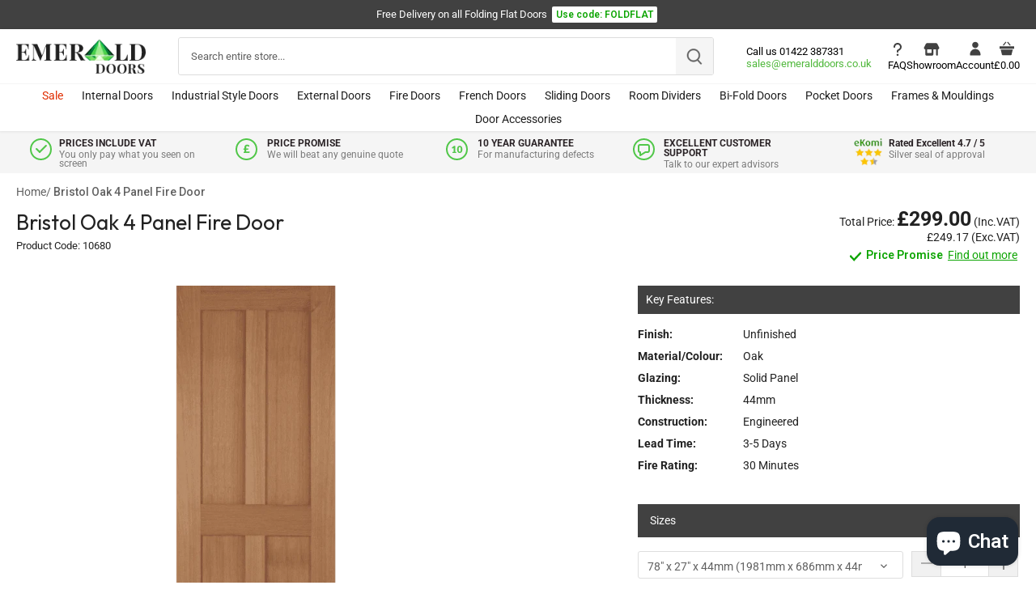

--- FILE ---
content_type: text/html; charset=utf-8
request_url: https://www.emeralddoors.co.uk/products/bristol-oak-4-panel-fire-door
body_size: 71867
content:
<!doctype html>
<html class="no-js" lang="en">
<head>
  
  <!-- Canopy 4.0.4 -->

  <link rel="preload" href="//www.emeralddoors.co.uk/cdn/shop/t/28/assets/styles.css?v=42281676299909404581763988418" as="style">
  <meta charset="utf-8" />
<meta name="viewport" content="width=device-width,initial-scale=1.0" />
<meta http-equiv="X-UA-Compatible" content="IE=edge">

<link rel="preconnect" href="https://cdn.shopify.com" crossorigin>
<link rel="preconnect" href="https://fonts.shopify.com" crossorigin>
<link rel="preconnect" href="https://monorail-edge.shopifysvc.com"><link rel="preload" as="font" href="//www.emeralddoors.co.uk/cdn/fonts/roboto/roboto_n4.2019d890f07b1852f56ce63ba45b2db45d852cba.woff2" type="font/woff2" crossorigin><link rel="preload" as="font" href="//www.emeralddoors.co.uk/cdn/fonts/roboto/roboto_n7.f38007a10afbbde8976c4056bfe890710d51dec2.woff2" type="font/woff2" crossorigin><link rel="preload" as="font" href="//www.emeralddoors.co.uk/cdn/fonts/roboto/roboto_i4.57ce898ccda22ee84f49e6b57ae302250655e2d4.woff2" type="font/woff2" crossorigin><link rel="preload" as="font" href="//www.emeralddoors.co.uk/cdn/fonts/roboto/roboto_i7.7ccaf9410746f2c53340607c42c43f90a9005937.woff2" type="font/woff2" crossorigin><link rel="preload" as="font" href="//www.emeralddoors.co.uk/cdn/fonts/roboto/roboto_n4.2019d890f07b1852f56ce63ba45b2db45d852cba.woff2" type="font/woff2" crossorigin><link rel="preload" as="font" href="//www.emeralddoors.co.uk/cdn/fonts/poppins/poppins_n4.0ba78fa5af9b0e1a374041b3ceaadf0a43b41362.woff2" type="font/woff2" crossorigin><link rel="preload" as="font" href="//www.emeralddoors.co.uk/cdn/fonts/tenor_sans/tenorsans_n4.966071a72c28462a9256039d3e3dc5b0cf314f65.woff2" type="font/woff2" crossorigin><link rel="preload" href="//www.emeralddoors.co.uk/cdn/shop/t/28/assets/vendor.min.js?v=109634595573403464951701082155" as="script">
<link rel="preload" href="//www.emeralddoors.co.uk/cdn/shop/t/28/assets/theme_old.js?v=113447581173935778381762452491" as="script"><link rel="canonical" href="https://www.emeralddoors.co.uk/products/bristol-oak-4-panel-fire-door" /><link rel="shortcut icon" href="//www.emeralddoors.co.uk/cdn/shop/files/favicon-logo.png?v=1649945814" type="image/png" /><meta name="description" content="Buy Bristol Oak 4 Panel Fire Door from Emerald Doors, that Delivers a Wide range of Quality Doors at Affordable Prices. What&#39;s more, Get Free Delivery over £600! Enjoy Live Chat Support and Free Expert Advice, too!">

  <meta name="theme-color" content="#414141">

  

  <title>
    Buy Bristol Oak 4 Panel Fire Door | Emerald Doors
  </title>

  <meta property="og:site_name" content="Emerald Doors">
<meta property="og:url" content="https://www.emeralddoors.co.uk/products/bristol-oak-4-panel-fire-door">
<meta property="og:title" content="Buy Bristol Oak 4 Panel Fire Door | Emerald Doors">
<meta property="og:type" content="product">
<meta property="og:description" content="Buy Bristol Oak 4 Panel Fire Door from Emerald Doors, that Delivers a Wide range of Quality Doors at Affordable Prices. What&#39;s more, Get Free Delivery over £600! Enjoy Live Chat Support and Free Expert Advice, too!"><meta property="og:image" content="http://www.emeralddoors.co.uk/cdn/shop/files/Oak-Bristol_7628da7f-f9ed-4ffa-81ec-91cdf6410feb_1200x1200.webp?v=1740141141">
  <meta property="og:image:secure_url" content="https://www.emeralddoors.co.uk/cdn/shop/files/Oak-Bristol_7628da7f-f9ed-4ffa-81ec-91cdf6410feb_1200x1200.webp?v=1740141141">
  <meta property="og:image:width" content="624">
  <meta property="og:image:height" content="624"><meta property="og:price:amount" content="249.17">
  <meta property="og:price:currency" content="GBP"><meta name="twitter:site" content="@EmeralddoorsLtd"><meta name="twitter:card" content="summary_large_image">
<meta name="twitter:title" content="Buy Bristol Oak 4 Panel Fire Door | Emerald Doors">
<meta name="twitter:description" content="Buy Bristol Oak 4 Panel Fire Door from Emerald Doors, that Delivers a Wide range of Quality Doors at Affordable Prices. What&#39;s more, Get Free Delivery over £600! Enjoy Live Chat Support and Free Expert Advice, too!">

  <!-- Latest compiled and minified CSS -->
<link rel="stylesheet" href="https://maxcdn.bootstrapcdn.com/bootstrap/4.5.2/css/bootstrap.min.css">
  <link href="//www.emeralddoors.co.uk/cdn/shop/t/28/assets/styles.css?v=42281676299909404581763988418" rel="stylesheet" type="text/css" media="all" />
  <link href="//www.emeralddoors.co.uk/cdn/shop/t/28/assets/custom.css?v=74133497287724569551767712312" rel="stylesheet" type="text/css" media="all" />
  <link href="//www.emeralddoors.co.uk/cdn/shop/t/28/assets/custom_final.css?v=14272331894518548761767712899" rel="stylesheet" type="text/css" media="all" /> 
  
  <link rel="preconnect" href="https://fonts.googleapis.com">
<link rel="preconnect" href="https://fonts.gstatic.com" crossorigin>

<link href="https://fonts.googleapis.com/css2?family=Outfit:wght@100..900&family=Roboto:wght@500;600&display=swap" rel="stylesheet">
  
  <link rel="stylesheet" href="https://cdnjs.cloudflare.com/ajax/libs/font-awesome/4.7.0/css/font-awesome.min.css">
  
    <script src="https://ajax.googleapis.com/ajax/libs/jquery/3.5.1/jquery.min.js"></script>
  <!-- Popper JS -->
  <script src="https://cdnjs.cloudflare.com/ajax/libs/popper.js/1.16.0/umd/popper.min.js"></script>
  <!-- Latest compiled JavaScript -->
  <script src="https://maxcdn.bootstrapcdn.com/bootstrap/4.5.2/js/bootstrap.min.js"></script>
  <script src="https://cdnjs.cloudflare.com/ajax/libs/jquery-validate/1.19.0/jquery.validate.min.js"></script>
  
  <script>
    document.documentElement.className = document.documentElement.className.replace('no-js', 'js');
    window.theme = window.theme || {};
    
    theme.money_format_with_code_preference = "£{{amount}}";
    
    theme.money_format = "£{{amount}}";
    theme.customerIsLoggedIn = false;

    
      theme.shippingCalcMoneyFormat = "£{{amount}}";
    

    theme.strings = {
      previous: "Previous",
      next: "Next",
      close: "Close",
      addressError: "Error looking up that address",
      addressNoResults: "No results for that address",
      addressQueryLimit: "You have exceeded the Google API usage limit. Consider upgrading to a \u003ca href=\"https:\/\/developers.google.com\/maps\/premium\/usage-limits\"\u003ePremium Plan\u003c\/a\u003e.",
      authError: "There was a problem authenticating your Google Maps API Key.",
      shippingCalcSubmitButton: "Calculate shipping",
      shippingCalcSubmitButtonDisabled: "Calculating...",
      infiniteScrollCollectionLoading: "Loading more items...",
      infiniteScrollCollectionFinishedMsg : "No more items",
      infiniteScrollBlogLoading: "Loading more articles...",
      infiniteScrollBlogFinishedMsg : "No more articles",
      blogsShowTags: "Show tags",
      priceNonExistent: "Unavailable",
      buttonDefault: "Add to basket",
      buttonNoStock: "Out of stock",
      buttonNoVariant: "Unavailable",
      unitPriceSeparator: " \/ ",
      onlyXLeft: "[[ quantity ]] in stock",
      productAddingToCart: "Adding",
      productAddedToCart: "Added",
      quickbuyAdded: "Added to basket",
      cartSummary: "View cart",
      cartContinue: "Continue shopping",
      colorBoxPrevious: "Previous",
      colorBoxNext: "Next",
      colorBoxClose: "Close",
      imageSlider: "Image slider",
      confirmEmptyCart: "Are you sure you want to empty your cart?",
      inYourCart: "In your cart",
      removeFromCart: "Remove from cart",
      clearAll: "Clear all",
      layout_live_search_see_all: "See all results",
      general_quick_search_pages: "Pages",
      general_quick_search_no_results: "Sorry, we couldn\u0026#39;t find any results",
      products_labels_sold_out: "Sold Out",
      products_labels_sale: "Sale",
      maximumQuantity: "You can only have [quantity] in your cart",
      fullDetails: "Full details",
      cartConfirmRemove: "Are you sure you want to remove this item?"
    };

    theme.routes = {
      root_url: '/',
      account_url: '/account',
      account_login_url: 'https://www.emeralddoors.co.uk/customer_authentication/redirect?locale=en&region_country=GB',
      account_logout_url: '/account/logout',
      account_recover_url: '/account/recover',
      account_register_url: 'https://shopify.com/62124720359/account?locale=en',
      account_addresses_url: '/account/addresses',
      collections_url: '/collections',
      all_products_collection_url: '/collections/all',
      search_url: '/search',
      cart_url: '/cart',
      cart_add_url: '/cart/add',
      cart_change_url: '/cart/change',
      cart_clear_url: '/cart/clear'
    };

    theme.scripts = {
      masonry: "\/\/www.emeralddoors.co.uk\/cdn\/shop\/t\/28\/assets\/masonry.v3.2.2.min.js?v=70136629540791627221701082155",
      jqueryInfiniteScroll: "\/\/www.emeralddoors.co.uk\/cdn\/shop\/t\/28\/assets\/jquery.infinitescroll.2.1.0.min.js?v=162864979201917639991701082154",
      underscore: "\/\/cdnjs.cloudflare.com\/ajax\/libs\/underscore.js\/1.6.0\/underscore-min.js",
      shopifyCommon: "\/\/www.emeralddoors.co.uk\/cdn\/shopifycloud\/storefront\/assets\/themes_support\/shopify_common-5f594365.js",
      jqueryCart: "\/\/www.emeralddoors.co.uk\/cdn\/shop\/t\/28\/assets\/shipping-calculator.v1.0.min.js?v=20682063813605048711701082154"
    };

    theme.settings = {
      cartType: "drawer-dynamic",
      openCartDrawerOnMob: true,
      quickBuyType: "hover",
      superscriptDecimals: false,
      currencyCodeEnabled: false
    }
    
  </script>

  <script>window.performance && window.performance.mark && window.performance.mark('shopify.content_for_header.start');</script><meta name="google-site-verification" content="ZxM_s_BYUurvV6n7BVdQngi5gFoiw7_sAjX66vw4oX0">
<meta id="shopify-digital-wallet" name="shopify-digital-wallet" content="/62124720359/digital_wallets/dialog">
<meta name="shopify-checkout-api-token" content="5938530bab50935fcd6a71b646ab2a5f">
<link rel="alternate" type="application/json+oembed" href="https://www.emeralddoors.co.uk/products/bristol-oak-4-panel-fire-door.oembed">
<script async="async" src="/checkouts/internal/preloads.js?locale=en-GB"></script>
<link rel="preconnect" href="https://shop.app" crossorigin="anonymous">
<script async="async" src="https://shop.app/checkouts/internal/preloads.js?locale=en-GB&shop_id=62124720359" crossorigin="anonymous"></script>
<script id="apple-pay-shop-capabilities" type="application/json">{"shopId":62124720359,"countryCode":"GB","currencyCode":"GBP","merchantCapabilities":["supports3DS"],"merchantId":"gid:\/\/shopify\/Shop\/62124720359","merchantName":"Emerald Doors","requiredBillingContactFields":["postalAddress","email","phone"],"requiredShippingContactFields":["postalAddress","email","phone"],"shippingType":"shipping","supportedNetworks":["visa","maestro","masterCard","discover","elo"],"total":{"type":"pending","label":"Emerald Doors","amount":"1.00"},"shopifyPaymentsEnabled":true,"supportsSubscriptions":true}</script>
<script id="shopify-features" type="application/json">{"accessToken":"5938530bab50935fcd6a71b646ab2a5f","betas":["rich-media-storefront-analytics"],"domain":"www.emeralddoors.co.uk","predictiveSearch":true,"shopId":62124720359,"locale":"en"}</script>
<script>var Shopify = Shopify || {};
Shopify.shop = "emerald-doors-ltd.myshopify.com";
Shopify.locale = "en";
Shopify.currency = {"active":"GBP","rate":"1.0"};
Shopify.country = "GB";
Shopify.theme = {"name":"Emerald-Doors\/main","id":137953018087,"schema_name":"Canopy","schema_version":"4.0.4","theme_store_id":null,"role":"main"};
Shopify.theme.handle = "null";
Shopify.theme.style = {"id":null,"handle":null};
Shopify.cdnHost = "www.emeralddoors.co.uk/cdn";
Shopify.routes = Shopify.routes || {};
Shopify.routes.root = "/";</script>
<script type="module">!function(o){(o.Shopify=o.Shopify||{}).modules=!0}(window);</script>
<script>!function(o){function n(){var o=[];function n(){o.push(Array.prototype.slice.apply(arguments))}return n.q=o,n}var t=o.Shopify=o.Shopify||{};t.loadFeatures=n(),t.autoloadFeatures=n()}(window);</script>
<script>
  window.ShopifyPay = window.ShopifyPay || {};
  window.ShopifyPay.apiHost = "shop.app\/pay";
  window.ShopifyPay.redirectState = null;
</script>
<script id="shop-js-analytics" type="application/json">{"pageType":"product"}</script>
<script defer="defer" async type="module" src="//www.emeralddoors.co.uk/cdn/shopifycloud/shop-js/modules/v2/client.init-shop-cart-sync_BdyHc3Nr.en.esm.js"></script>
<script defer="defer" async type="module" src="//www.emeralddoors.co.uk/cdn/shopifycloud/shop-js/modules/v2/chunk.common_Daul8nwZ.esm.js"></script>
<script type="module">
  await import("//www.emeralddoors.co.uk/cdn/shopifycloud/shop-js/modules/v2/client.init-shop-cart-sync_BdyHc3Nr.en.esm.js");
await import("//www.emeralddoors.co.uk/cdn/shopifycloud/shop-js/modules/v2/chunk.common_Daul8nwZ.esm.js");

  window.Shopify.SignInWithShop?.initShopCartSync?.({"fedCMEnabled":true,"windoidEnabled":true});

</script>
<script>
  window.Shopify = window.Shopify || {};
  if (!window.Shopify.featureAssets) window.Shopify.featureAssets = {};
  window.Shopify.featureAssets['shop-js'] = {"shop-cart-sync":["modules/v2/client.shop-cart-sync_QYOiDySF.en.esm.js","modules/v2/chunk.common_Daul8nwZ.esm.js"],"init-fed-cm":["modules/v2/client.init-fed-cm_DchLp9rc.en.esm.js","modules/v2/chunk.common_Daul8nwZ.esm.js"],"shop-button":["modules/v2/client.shop-button_OV7bAJc5.en.esm.js","modules/v2/chunk.common_Daul8nwZ.esm.js"],"init-windoid":["modules/v2/client.init-windoid_DwxFKQ8e.en.esm.js","modules/v2/chunk.common_Daul8nwZ.esm.js"],"shop-cash-offers":["modules/v2/client.shop-cash-offers_DWtL6Bq3.en.esm.js","modules/v2/chunk.common_Daul8nwZ.esm.js","modules/v2/chunk.modal_CQq8HTM6.esm.js"],"shop-toast-manager":["modules/v2/client.shop-toast-manager_CX9r1SjA.en.esm.js","modules/v2/chunk.common_Daul8nwZ.esm.js"],"init-shop-email-lookup-coordinator":["modules/v2/client.init-shop-email-lookup-coordinator_UhKnw74l.en.esm.js","modules/v2/chunk.common_Daul8nwZ.esm.js"],"pay-button":["modules/v2/client.pay-button_DzxNnLDY.en.esm.js","modules/v2/chunk.common_Daul8nwZ.esm.js"],"avatar":["modules/v2/client.avatar_BTnouDA3.en.esm.js"],"init-shop-cart-sync":["modules/v2/client.init-shop-cart-sync_BdyHc3Nr.en.esm.js","modules/v2/chunk.common_Daul8nwZ.esm.js"],"shop-login-button":["modules/v2/client.shop-login-button_D8B466_1.en.esm.js","modules/v2/chunk.common_Daul8nwZ.esm.js","modules/v2/chunk.modal_CQq8HTM6.esm.js"],"init-customer-accounts-sign-up":["modules/v2/client.init-customer-accounts-sign-up_C8fpPm4i.en.esm.js","modules/v2/client.shop-login-button_D8B466_1.en.esm.js","modules/v2/chunk.common_Daul8nwZ.esm.js","modules/v2/chunk.modal_CQq8HTM6.esm.js"],"init-shop-for-new-customer-accounts":["modules/v2/client.init-shop-for-new-customer-accounts_CVTO0Ztu.en.esm.js","modules/v2/client.shop-login-button_D8B466_1.en.esm.js","modules/v2/chunk.common_Daul8nwZ.esm.js","modules/v2/chunk.modal_CQq8HTM6.esm.js"],"init-customer-accounts":["modules/v2/client.init-customer-accounts_dRgKMfrE.en.esm.js","modules/v2/client.shop-login-button_D8B466_1.en.esm.js","modules/v2/chunk.common_Daul8nwZ.esm.js","modules/v2/chunk.modal_CQq8HTM6.esm.js"],"shop-follow-button":["modules/v2/client.shop-follow-button_CkZpjEct.en.esm.js","modules/v2/chunk.common_Daul8nwZ.esm.js","modules/v2/chunk.modal_CQq8HTM6.esm.js"],"lead-capture":["modules/v2/client.lead-capture_BntHBhfp.en.esm.js","modules/v2/chunk.common_Daul8nwZ.esm.js","modules/v2/chunk.modal_CQq8HTM6.esm.js"],"checkout-modal":["modules/v2/client.checkout-modal_CfxcYbTm.en.esm.js","modules/v2/chunk.common_Daul8nwZ.esm.js","modules/v2/chunk.modal_CQq8HTM6.esm.js"],"shop-login":["modules/v2/client.shop-login_Da4GZ2H6.en.esm.js","modules/v2/chunk.common_Daul8nwZ.esm.js","modules/v2/chunk.modal_CQq8HTM6.esm.js"],"payment-terms":["modules/v2/client.payment-terms_MV4M3zvL.en.esm.js","modules/v2/chunk.common_Daul8nwZ.esm.js","modules/v2/chunk.modal_CQq8HTM6.esm.js"]};
</script>
<script>(function() {
  var isLoaded = false;
  function asyncLoad() {
    if (isLoaded) return;
    isLoaded = true;
    var urls = ["https:\/\/disable-click.crucialcommerceapps.com\/appJS?shop=emerald-doors-ltd.myshopify.com","https:\/\/customer-first-focus.b-cdn.net\/cffPCLoader_min.js?shop=emerald-doors-ltd.myshopify.com","\/\/backinstock.useamp.com\/widget\/67520_1767158975.js?category=bis\u0026v=6\u0026shop=emerald-doors-ltd.myshopify.com"];
    for (var i = 0; i < urls.length; i++) {
      var s = document.createElement('script');
      s.type = 'text/javascript';
      s.async = true;
      s.src = urls[i];
      var x = document.getElementsByTagName('script')[0];
      x.parentNode.insertBefore(s, x);
    }
  };
  if(window.attachEvent) {
    window.attachEvent('onload', asyncLoad);
  } else {
    window.addEventListener('load', asyncLoad, false);
  }
})();</script>
<script id="__st">var __st={"a":62124720359,"offset":0,"reqid":"baa0ec35-ceeb-4454-8f39-81e027dd73e0-1768951766","pageurl":"www.emeralddoors.co.uk\/products\/bristol-oak-4-panel-fire-door","u":"e03312119e89","p":"product","rtyp":"product","rid":7818504503527};</script>
<script>window.ShopifyPaypalV4VisibilityTracking = true;</script>
<script id="captcha-bootstrap">!function(){'use strict';const t='contact',e='account',n='new_comment',o=[[t,t],['blogs',n],['comments',n],[t,'customer']],c=[[e,'customer_login'],[e,'guest_login'],[e,'recover_customer_password'],[e,'create_customer']],r=t=>t.map((([t,e])=>`form[action*='/${t}']:not([data-nocaptcha='true']) input[name='form_type'][value='${e}']`)).join(','),a=t=>()=>t?[...document.querySelectorAll(t)].map((t=>t.form)):[];function s(){const t=[...o],e=r(t);return a(e)}const i='password',u='form_key',d=['recaptcha-v3-token','g-recaptcha-response','h-captcha-response',i],f=()=>{try{return window.sessionStorage}catch{return}},m='__shopify_v',_=t=>t.elements[u];function p(t,e,n=!1){try{const o=window.sessionStorage,c=JSON.parse(o.getItem(e)),{data:r}=function(t){const{data:e,action:n}=t;return t[m]||n?{data:e,action:n}:{data:t,action:n}}(c);for(const[e,n]of Object.entries(r))t.elements[e]&&(t.elements[e].value=n);n&&o.removeItem(e)}catch(o){console.error('form repopulation failed',{error:o})}}const l='form_type',E='cptcha';function T(t){t.dataset[E]=!0}const w=window,h=w.document,L='Shopify',v='ce_forms',y='captcha';let A=!1;((t,e)=>{const n=(g='f06e6c50-85a8-45c8-87d0-21a2b65856fe',I='https://cdn.shopify.com/shopifycloud/storefront-forms-hcaptcha/ce_storefront_forms_captcha_hcaptcha.v1.5.2.iife.js',D={infoText:'Protected by hCaptcha',privacyText:'Privacy',termsText:'Terms'},(t,e,n)=>{const o=w[L][v],c=o.bindForm;if(c)return c(t,g,e,D).then(n);var r;o.q.push([[t,g,e,D],n]),r=I,A||(h.body.append(Object.assign(h.createElement('script'),{id:'captcha-provider',async:!0,src:r})),A=!0)});var g,I,D;w[L]=w[L]||{},w[L][v]=w[L][v]||{},w[L][v].q=[],w[L][y]=w[L][y]||{},w[L][y].protect=function(t,e){n(t,void 0,e),T(t)},Object.freeze(w[L][y]),function(t,e,n,w,h,L){const[v,y,A,g]=function(t,e,n){const i=e?o:[],u=t?c:[],d=[...i,...u],f=r(d),m=r(i),_=r(d.filter((([t,e])=>n.includes(e))));return[a(f),a(m),a(_),s()]}(w,h,L),I=t=>{const e=t.target;return e instanceof HTMLFormElement?e:e&&e.form},D=t=>v().includes(t);t.addEventListener('submit',(t=>{const e=I(t);if(!e)return;const n=D(e)&&!e.dataset.hcaptchaBound&&!e.dataset.recaptchaBound,o=_(e),c=g().includes(e)&&(!o||!o.value);(n||c)&&t.preventDefault(),c&&!n&&(function(t){try{if(!f())return;!function(t){const e=f();if(!e)return;const n=_(t);if(!n)return;const o=n.value;o&&e.removeItem(o)}(t);const e=Array.from(Array(32),(()=>Math.random().toString(36)[2])).join('');!function(t,e){_(t)||t.append(Object.assign(document.createElement('input'),{type:'hidden',name:u})),t.elements[u].value=e}(t,e),function(t,e){const n=f();if(!n)return;const o=[...t.querySelectorAll(`input[type='${i}']`)].map((({name:t})=>t)),c=[...d,...o],r={};for(const[a,s]of new FormData(t).entries())c.includes(a)||(r[a]=s);n.setItem(e,JSON.stringify({[m]:1,action:t.action,data:r}))}(t,e)}catch(e){console.error('failed to persist form',e)}}(e),e.submit())}));const S=(t,e)=>{t&&!t.dataset[E]&&(n(t,e.some((e=>e===t))),T(t))};for(const o of['focusin','change'])t.addEventListener(o,(t=>{const e=I(t);D(e)&&S(e,y())}));const B=e.get('form_key'),M=e.get(l),P=B&&M;t.addEventListener('DOMContentLoaded',(()=>{const t=y();if(P)for(const e of t)e.elements[l].value===M&&p(e,B);[...new Set([...A(),...v().filter((t=>'true'===t.dataset.shopifyCaptcha))])].forEach((e=>S(e,t)))}))}(h,new URLSearchParams(w.location.search),n,t,e,['guest_login'])})(!0,!0)}();</script>
<script integrity="sha256-4kQ18oKyAcykRKYeNunJcIwy7WH5gtpwJnB7kiuLZ1E=" data-source-attribution="shopify.loadfeatures" defer="defer" src="//www.emeralddoors.co.uk/cdn/shopifycloud/storefront/assets/storefront/load_feature-a0a9edcb.js" crossorigin="anonymous"></script>
<script crossorigin="anonymous" defer="defer" src="//www.emeralddoors.co.uk/cdn/shopifycloud/storefront/assets/shopify_pay/storefront-65b4c6d7.js?v=20250812"></script>
<script data-source-attribution="shopify.dynamic_checkout.dynamic.init">var Shopify=Shopify||{};Shopify.PaymentButton=Shopify.PaymentButton||{isStorefrontPortableWallets:!0,init:function(){window.Shopify.PaymentButton.init=function(){};var t=document.createElement("script");t.src="https://www.emeralddoors.co.uk/cdn/shopifycloud/portable-wallets/latest/portable-wallets.en.js",t.type="module",document.head.appendChild(t)}};
</script>
<script data-source-attribution="shopify.dynamic_checkout.buyer_consent">
  function portableWalletsHideBuyerConsent(e){var t=document.getElementById("shopify-buyer-consent"),n=document.getElementById("shopify-subscription-policy-button");t&&n&&(t.classList.add("hidden"),t.setAttribute("aria-hidden","true"),n.removeEventListener("click",e))}function portableWalletsShowBuyerConsent(e){var t=document.getElementById("shopify-buyer-consent"),n=document.getElementById("shopify-subscription-policy-button");t&&n&&(t.classList.remove("hidden"),t.removeAttribute("aria-hidden"),n.addEventListener("click",e))}window.Shopify?.PaymentButton&&(window.Shopify.PaymentButton.hideBuyerConsent=portableWalletsHideBuyerConsent,window.Shopify.PaymentButton.showBuyerConsent=portableWalletsShowBuyerConsent);
</script>
<script data-source-attribution="shopify.dynamic_checkout.cart.bootstrap">document.addEventListener("DOMContentLoaded",(function(){function t(){return document.querySelector("shopify-accelerated-checkout-cart, shopify-accelerated-checkout")}if(t())Shopify.PaymentButton.init();else{new MutationObserver((function(e,n){t()&&(Shopify.PaymentButton.init(),n.disconnect())})).observe(document.body,{childList:!0,subtree:!0})}}));
</script>
<link id="shopify-accelerated-checkout-styles" rel="stylesheet" media="screen" href="https://www.emeralddoors.co.uk/cdn/shopifycloud/portable-wallets/latest/accelerated-checkout-backwards-compat.css" crossorigin="anonymous">
<style id="shopify-accelerated-checkout-cart">
        #shopify-buyer-consent {
  margin-top: 1em;
  display: inline-block;
  width: 100%;
}

#shopify-buyer-consent.hidden {
  display: none;
}

#shopify-subscription-policy-button {
  background: none;
  border: none;
  padding: 0;
  text-decoration: underline;
  font-size: inherit;
  cursor: pointer;
}

#shopify-subscription-policy-button::before {
  box-shadow: none;
}

      </style>

<script>window.performance && window.performance.mark && window.performance.mark('shopify.content_for_header.end');</script>
  

  <script>
    Shopify.money_format = "£{{amount}}";
  </script>

 <!--begin-boost-pfs-filter-css-->
   <link rel="preload stylesheet" href="//www.emeralddoors.co.uk/cdn/shop/t/28/assets/boost-pfs-instant-search.css?v=122525218036777419091701082163" as="style"><link href="//www.emeralddoors.co.uk/cdn/shop/t/28/assets/boost-pfs-custom.css?v=129311081995436926371701082154" rel="stylesheet" type="text/css" media="all" />
<style data-id="boost-pfs-style">
    .boost-pfs-filter-option-title-text {}

   .boost-pfs-filter-tree-v .boost-pfs-filter-option-title-text:before {}
    .boost-pfs-filter-tree-v .boost-pfs-filter-option.boost-pfs-filter-option-collapsed .boost-pfs-filter-option-title-text:before {}
    .boost-pfs-filter-tree-h .boost-pfs-filter-option-title-heading:before {}

    .boost-pfs-filter-refine-by .boost-pfs-filter-option-title h3 {}

    .boost-pfs-filter-option-content .boost-pfs-filter-option-item-list .boost-pfs-filter-option-item button,
    .boost-pfs-filter-option-content .boost-pfs-filter-option-item-list .boost-pfs-filter-option-item .boost-pfs-filter-button,
    .boost-pfs-filter-option-range-amount input,
    .boost-pfs-filter-tree-v .boost-pfs-filter-refine-by .boost-pfs-filter-refine-by-items .refine-by-item,
    .boost-pfs-filter-refine-by-wrapper-v .boost-pfs-filter-refine-by .boost-pfs-filter-refine-by-items .refine-by-item,
    .boost-pfs-filter-refine-by .boost-pfs-filter-option-title,
    .boost-pfs-filter-refine-by .boost-pfs-filter-refine-by-items .refine-by-item>a,
    .boost-pfs-filter-refine-by>span,
    .boost-pfs-filter-clear,
    .boost-pfs-filter-clear-all{}
    .boost-pfs-filter-tree-h .boost-pfs-filter-pc .boost-pfs-filter-refine-by-items .refine-by-item .boost-pfs-filter-clear .refine-by-type,
    .boost-pfs-filter-refine-by-wrapper-h .boost-pfs-filter-pc .boost-pfs-filter-refine-by-items .refine-by-item .boost-pfs-filter-clear .refine-by-type {}

    .boost-pfs-filter-option-multi-level-collections .boost-pfs-filter-option-multi-level-list .boost-pfs-filter-option-item .boost-pfs-filter-button-arrow .boost-pfs-arrow:before,
    .boost-pfs-filter-option-multi-level-tag .boost-pfs-filter-option-multi-level-list .boost-pfs-filter-option-item .boost-pfs-filter-button-arrow .boost-pfs-arrow:before {}

    .boost-pfs-filter-refine-by-wrapper-v .boost-pfs-filter-refine-by .boost-pfs-filter-refine-by-items .refine-by-item .boost-pfs-filter-clear:after,
    .boost-pfs-filter-refine-by-wrapper-v .boost-pfs-filter-refine-by .boost-pfs-filter-refine-by-items .refine-by-item .boost-pfs-filter-clear:before,
    .boost-pfs-filter-tree-v .boost-pfs-filter-refine-by .boost-pfs-filter-refine-by-items .refine-by-item .boost-pfs-filter-clear:after,
    .boost-pfs-filter-tree-v .boost-pfs-filter-refine-by .boost-pfs-filter-refine-by-items .refine-by-item .boost-pfs-filter-clear:before,
    .boost-pfs-filter-refine-by-wrapper-h .boost-pfs-filter-pc .boost-pfs-filter-refine-by-items .refine-by-item .boost-pfs-filter-clear:after,
    .boost-pfs-filter-refine-by-wrapper-h .boost-pfs-filter-pc .boost-pfs-filter-refine-by-items .refine-by-item .boost-pfs-filter-clear:before,
    .boost-pfs-filter-tree-h .boost-pfs-filter-pc .boost-pfs-filter-refine-by-items .refine-by-item .boost-pfs-filter-clear:after,
    .boost-pfs-filter-tree-h .boost-pfs-filter-pc .boost-pfs-filter-refine-by-items .refine-by-item .boost-pfs-filter-clear:before {}
    .boost-pfs-filter-option-range-slider .noUi-value-horizontal {}

    .boost-pfs-filter-tree-mobile-button button,
    .boost-pfs-filter-top-sorting-mobile button {}
    .boost-pfs-filter-top-sorting-mobile button>span:after {}
  </style>
 <!--end-boost-pfs-filter-css-->

<script>
  $(function(){
     $('body').on('contextmenu', 'img', function(e){ 
         return false; 
     });
    $('body').on('contextmenu', '.rimage-outer-wrapper', function(e){ 
         return false; 
     });
 });
  </script>


  
  <noscript><iframe src="//www.googletagmanager.com/ns.html?id=GTM-MX78Z4" height="0" width="0" style="display:none; visibility:hidden"></iframe></noscript>

     <!-- Google Search Console Verification Code -->
  <meta name="google-site-verification" content="ZxM_s_BYUurvV6n7BVdQngi5gFoiw7_sAjX66vw4oX0" />

  <link href="//www.emeralddoors.co.uk/cdn/shop/t/28/assets/flickity.min.css?v=12404722746677358661763456414" rel="stylesheet" type="text/css" media="all" />
  <script src="//www.emeralddoors.co.uk/cdn/shop/t/28/assets/flickity.pkgd.min.js?v=114460508543641870001763456415"></script>
  
<!-- BEGIN app block: shopify://apps/seowill-redirects/blocks/brokenlink-404/cc7b1996-e567-42d0-8862-356092041863 -->
<script type="text/javascript">
    !function(t){var e={};function r(n){if(e[n])return e[n].exports;var o=e[n]={i:n,l:!1,exports:{}};return t[n].call(o.exports,o,o.exports,r),o.l=!0,o.exports}r.m=t,r.c=e,r.d=function(t,e,n){r.o(t,e)||Object.defineProperty(t,e,{enumerable:!0,get:n})},r.r=function(t){"undefined"!==typeof Symbol&&Symbol.toStringTag&&Object.defineProperty(t,Symbol.toStringTag,{value:"Module"}),Object.defineProperty(t,"__esModule",{value:!0})},r.t=function(t,e){if(1&e&&(t=r(t)),8&e)return t;if(4&e&&"object"===typeof t&&t&&t.__esModule)return t;var n=Object.create(null);if(r.r(n),Object.defineProperty(n,"default",{enumerable:!0,value:t}),2&e&&"string"!=typeof t)for(var o in t)r.d(n,o,function(e){return t[e]}.bind(null,o));return n},r.n=function(t){var e=t&&t.__esModule?function(){return t.default}:function(){return t};return r.d(e,"a",e),e},r.o=function(t,e){return Object.prototype.hasOwnProperty.call(t,e)},r.p="",r(r.s=11)}([function(t,e,r){"use strict";var n=r(2),o=Object.prototype.toString;function i(t){return"[object Array]"===o.call(t)}function a(t){return"undefined"===typeof t}function u(t){return null!==t&&"object"===typeof t}function s(t){return"[object Function]"===o.call(t)}function c(t,e){if(null!==t&&"undefined"!==typeof t)if("object"!==typeof t&&(t=[t]),i(t))for(var r=0,n=t.length;r<n;r++)e.call(null,t[r],r,t);else for(var o in t)Object.prototype.hasOwnProperty.call(t,o)&&e.call(null,t[o],o,t)}t.exports={isArray:i,isArrayBuffer:function(t){return"[object ArrayBuffer]"===o.call(t)},isBuffer:function(t){return null!==t&&!a(t)&&null!==t.constructor&&!a(t.constructor)&&"function"===typeof t.constructor.isBuffer&&t.constructor.isBuffer(t)},isFormData:function(t){return"undefined"!==typeof FormData&&t instanceof FormData},isArrayBufferView:function(t){return"undefined"!==typeof ArrayBuffer&&ArrayBuffer.isView?ArrayBuffer.isView(t):t&&t.buffer&&t.buffer instanceof ArrayBuffer},isString:function(t){return"string"===typeof t},isNumber:function(t){return"number"===typeof t},isObject:u,isUndefined:a,isDate:function(t){return"[object Date]"===o.call(t)},isFile:function(t){return"[object File]"===o.call(t)},isBlob:function(t){return"[object Blob]"===o.call(t)},isFunction:s,isStream:function(t){return u(t)&&s(t.pipe)},isURLSearchParams:function(t){return"undefined"!==typeof URLSearchParams&&t instanceof URLSearchParams},isStandardBrowserEnv:function(){return("undefined"===typeof navigator||"ReactNative"!==navigator.product&&"NativeScript"!==navigator.product&&"NS"!==navigator.product)&&("undefined"!==typeof window&&"undefined"!==typeof document)},forEach:c,merge:function t(){var e={};function r(r,n){"object"===typeof e[n]&&"object"===typeof r?e[n]=t(e[n],r):e[n]=r}for(var n=0,o=arguments.length;n<o;n++)c(arguments[n],r);return e},deepMerge:function t(){var e={};function r(r,n){"object"===typeof e[n]&&"object"===typeof r?e[n]=t(e[n],r):e[n]="object"===typeof r?t({},r):r}for(var n=0,o=arguments.length;n<o;n++)c(arguments[n],r);return e},extend:function(t,e,r){return c(e,(function(e,o){t[o]=r&&"function"===typeof e?n(e,r):e})),t},trim:function(t){return t.replace(/^\s*/,"").replace(/\s*$/,"")}}},function(t,e,r){t.exports=r(12)},function(t,e,r){"use strict";t.exports=function(t,e){return function(){for(var r=new Array(arguments.length),n=0;n<r.length;n++)r[n]=arguments[n];return t.apply(e,r)}}},function(t,e,r){"use strict";var n=r(0);function o(t){return encodeURIComponent(t).replace(/%40/gi,"@").replace(/%3A/gi,":").replace(/%24/g,"$").replace(/%2C/gi,",").replace(/%20/g,"+").replace(/%5B/gi,"[").replace(/%5D/gi,"]")}t.exports=function(t,e,r){if(!e)return t;var i;if(r)i=r(e);else if(n.isURLSearchParams(e))i=e.toString();else{var a=[];n.forEach(e,(function(t,e){null!==t&&"undefined"!==typeof t&&(n.isArray(t)?e+="[]":t=[t],n.forEach(t,(function(t){n.isDate(t)?t=t.toISOString():n.isObject(t)&&(t=JSON.stringify(t)),a.push(o(e)+"="+o(t))})))})),i=a.join("&")}if(i){var u=t.indexOf("#");-1!==u&&(t=t.slice(0,u)),t+=(-1===t.indexOf("?")?"?":"&")+i}return t}},function(t,e,r){"use strict";t.exports=function(t){return!(!t||!t.__CANCEL__)}},function(t,e,r){"use strict";(function(e){var n=r(0),o=r(19),i={"Content-Type":"application/x-www-form-urlencoded"};function a(t,e){!n.isUndefined(t)&&n.isUndefined(t["Content-Type"])&&(t["Content-Type"]=e)}var u={adapter:function(){var t;return("undefined"!==typeof XMLHttpRequest||"undefined"!==typeof e&&"[object process]"===Object.prototype.toString.call(e))&&(t=r(6)),t}(),transformRequest:[function(t,e){return o(e,"Accept"),o(e,"Content-Type"),n.isFormData(t)||n.isArrayBuffer(t)||n.isBuffer(t)||n.isStream(t)||n.isFile(t)||n.isBlob(t)?t:n.isArrayBufferView(t)?t.buffer:n.isURLSearchParams(t)?(a(e,"application/x-www-form-urlencoded;charset=utf-8"),t.toString()):n.isObject(t)?(a(e,"application/json;charset=utf-8"),JSON.stringify(t)):t}],transformResponse:[function(t){if("string"===typeof t)try{t=JSON.parse(t)}catch(e){}return t}],timeout:0,xsrfCookieName:"XSRF-TOKEN",xsrfHeaderName:"X-XSRF-TOKEN",maxContentLength:-1,validateStatus:function(t){return t>=200&&t<300},headers:{common:{Accept:"application/json, text/plain, */*"}}};n.forEach(["delete","get","head"],(function(t){u.headers[t]={}})),n.forEach(["post","put","patch"],(function(t){u.headers[t]=n.merge(i)})),t.exports=u}).call(this,r(18))},function(t,e,r){"use strict";var n=r(0),o=r(20),i=r(3),a=r(22),u=r(25),s=r(26),c=r(7);t.exports=function(t){return new Promise((function(e,f){var l=t.data,p=t.headers;n.isFormData(l)&&delete p["Content-Type"];var h=new XMLHttpRequest;if(t.auth){var d=t.auth.username||"",m=t.auth.password||"";p.Authorization="Basic "+btoa(d+":"+m)}var y=a(t.baseURL,t.url);if(h.open(t.method.toUpperCase(),i(y,t.params,t.paramsSerializer),!0),h.timeout=t.timeout,h.onreadystatechange=function(){if(h&&4===h.readyState&&(0!==h.status||h.responseURL&&0===h.responseURL.indexOf("file:"))){var r="getAllResponseHeaders"in h?u(h.getAllResponseHeaders()):null,n={data:t.responseType&&"text"!==t.responseType?h.response:h.responseText,status:h.status,statusText:h.statusText,headers:r,config:t,request:h};o(e,f,n),h=null}},h.onabort=function(){h&&(f(c("Request aborted",t,"ECONNABORTED",h)),h=null)},h.onerror=function(){f(c("Network Error",t,null,h)),h=null},h.ontimeout=function(){var e="timeout of "+t.timeout+"ms exceeded";t.timeoutErrorMessage&&(e=t.timeoutErrorMessage),f(c(e,t,"ECONNABORTED",h)),h=null},n.isStandardBrowserEnv()){var v=r(27),g=(t.withCredentials||s(y))&&t.xsrfCookieName?v.read(t.xsrfCookieName):void 0;g&&(p[t.xsrfHeaderName]=g)}if("setRequestHeader"in h&&n.forEach(p,(function(t,e){"undefined"===typeof l&&"content-type"===e.toLowerCase()?delete p[e]:h.setRequestHeader(e,t)})),n.isUndefined(t.withCredentials)||(h.withCredentials=!!t.withCredentials),t.responseType)try{h.responseType=t.responseType}catch(w){if("json"!==t.responseType)throw w}"function"===typeof t.onDownloadProgress&&h.addEventListener("progress",t.onDownloadProgress),"function"===typeof t.onUploadProgress&&h.upload&&h.upload.addEventListener("progress",t.onUploadProgress),t.cancelToken&&t.cancelToken.promise.then((function(t){h&&(h.abort(),f(t),h=null)})),void 0===l&&(l=null),h.send(l)}))}},function(t,e,r){"use strict";var n=r(21);t.exports=function(t,e,r,o,i){var a=new Error(t);return n(a,e,r,o,i)}},function(t,e,r){"use strict";var n=r(0);t.exports=function(t,e){e=e||{};var r={},o=["url","method","params","data"],i=["headers","auth","proxy"],a=["baseURL","url","transformRequest","transformResponse","paramsSerializer","timeout","withCredentials","adapter","responseType","xsrfCookieName","xsrfHeaderName","onUploadProgress","onDownloadProgress","maxContentLength","validateStatus","maxRedirects","httpAgent","httpsAgent","cancelToken","socketPath"];n.forEach(o,(function(t){"undefined"!==typeof e[t]&&(r[t]=e[t])})),n.forEach(i,(function(o){n.isObject(e[o])?r[o]=n.deepMerge(t[o],e[o]):"undefined"!==typeof e[o]?r[o]=e[o]:n.isObject(t[o])?r[o]=n.deepMerge(t[o]):"undefined"!==typeof t[o]&&(r[o]=t[o])})),n.forEach(a,(function(n){"undefined"!==typeof e[n]?r[n]=e[n]:"undefined"!==typeof t[n]&&(r[n]=t[n])}));var u=o.concat(i).concat(a),s=Object.keys(e).filter((function(t){return-1===u.indexOf(t)}));return n.forEach(s,(function(n){"undefined"!==typeof e[n]?r[n]=e[n]:"undefined"!==typeof t[n]&&(r[n]=t[n])})),r}},function(t,e,r){"use strict";function n(t){this.message=t}n.prototype.toString=function(){return"Cancel"+(this.message?": "+this.message:"")},n.prototype.__CANCEL__=!0,t.exports=n},function(t,e,r){t.exports=r(13)},function(t,e,r){t.exports=r(30)},function(t,e,r){var n=function(t){"use strict";var e=Object.prototype,r=e.hasOwnProperty,n="function"===typeof Symbol?Symbol:{},o=n.iterator||"@@iterator",i=n.asyncIterator||"@@asyncIterator",a=n.toStringTag||"@@toStringTag";function u(t,e,r){return Object.defineProperty(t,e,{value:r,enumerable:!0,configurable:!0,writable:!0}),t[e]}try{u({},"")}catch(S){u=function(t,e,r){return t[e]=r}}function s(t,e,r,n){var o=e&&e.prototype instanceof l?e:l,i=Object.create(o.prototype),a=new L(n||[]);return i._invoke=function(t,e,r){var n="suspendedStart";return function(o,i){if("executing"===n)throw new Error("Generator is already running");if("completed"===n){if("throw"===o)throw i;return j()}for(r.method=o,r.arg=i;;){var a=r.delegate;if(a){var u=x(a,r);if(u){if(u===f)continue;return u}}if("next"===r.method)r.sent=r._sent=r.arg;else if("throw"===r.method){if("suspendedStart"===n)throw n="completed",r.arg;r.dispatchException(r.arg)}else"return"===r.method&&r.abrupt("return",r.arg);n="executing";var s=c(t,e,r);if("normal"===s.type){if(n=r.done?"completed":"suspendedYield",s.arg===f)continue;return{value:s.arg,done:r.done}}"throw"===s.type&&(n="completed",r.method="throw",r.arg=s.arg)}}}(t,r,a),i}function c(t,e,r){try{return{type:"normal",arg:t.call(e,r)}}catch(S){return{type:"throw",arg:S}}}t.wrap=s;var f={};function l(){}function p(){}function h(){}var d={};d[o]=function(){return this};var m=Object.getPrototypeOf,y=m&&m(m(T([])));y&&y!==e&&r.call(y,o)&&(d=y);var v=h.prototype=l.prototype=Object.create(d);function g(t){["next","throw","return"].forEach((function(e){u(t,e,(function(t){return this._invoke(e,t)}))}))}function w(t,e){var n;this._invoke=function(o,i){function a(){return new e((function(n,a){!function n(o,i,a,u){var s=c(t[o],t,i);if("throw"!==s.type){var f=s.arg,l=f.value;return l&&"object"===typeof l&&r.call(l,"__await")?e.resolve(l.__await).then((function(t){n("next",t,a,u)}),(function(t){n("throw",t,a,u)})):e.resolve(l).then((function(t){f.value=t,a(f)}),(function(t){return n("throw",t,a,u)}))}u(s.arg)}(o,i,n,a)}))}return n=n?n.then(a,a):a()}}function x(t,e){var r=t.iterator[e.method];if(void 0===r){if(e.delegate=null,"throw"===e.method){if(t.iterator.return&&(e.method="return",e.arg=void 0,x(t,e),"throw"===e.method))return f;e.method="throw",e.arg=new TypeError("The iterator does not provide a 'throw' method")}return f}var n=c(r,t.iterator,e.arg);if("throw"===n.type)return e.method="throw",e.arg=n.arg,e.delegate=null,f;var o=n.arg;return o?o.done?(e[t.resultName]=o.value,e.next=t.nextLoc,"return"!==e.method&&(e.method="next",e.arg=void 0),e.delegate=null,f):o:(e.method="throw",e.arg=new TypeError("iterator result is not an object"),e.delegate=null,f)}function b(t){var e={tryLoc:t[0]};1 in t&&(e.catchLoc=t[1]),2 in t&&(e.finallyLoc=t[2],e.afterLoc=t[3]),this.tryEntries.push(e)}function E(t){var e=t.completion||{};e.type="normal",delete e.arg,t.completion=e}function L(t){this.tryEntries=[{tryLoc:"root"}],t.forEach(b,this),this.reset(!0)}function T(t){if(t){var e=t[o];if(e)return e.call(t);if("function"===typeof t.next)return t;if(!isNaN(t.length)){var n=-1,i=function e(){for(;++n<t.length;)if(r.call(t,n))return e.value=t[n],e.done=!1,e;return e.value=void 0,e.done=!0,e};return i.next=i}}return{next:j}}function j(){return{value:void 0,done:!0}}return p.prototype=v.constructor=h,h.constructor=p,p.displayName=u(h,a,"GeneratorFunction"),t.isGeneratorFunction=function(t){var e="function"===typeof t&&t.constructor;return!!e&&(e===p||"GeneratorFunction"===(e.displayName||e.name))},t.mark=function(t){return Object.setPrototypeOf?Object.setPrototypeOf(t,h):(t.__proto__=h,u(t,a,"GeneratorFunction")),t.prototype=Object.create(v),t},t.awrap=function(t){return{__await:t}},g(w.prototype),w.prototype[i]=function(){return this},t.AsyncIterator=w,t.async=function(e,r,n,o,i){void 0===i&&(i=Promise);var a=new w(s(e,r,n,o),i);return t.isGeneratorFunction(r)?a:a.next().then((function(t){return t.done?t.value:a.next()}))},g(v),u(v,a,"Generator"),v[o]=function(){return this},v.toString=function(){return"[object Generator]"},t.keys=function(t){var e=[];for(var r in t)e.push(r);return e.reverse(),function r(){for(;e.length;){var n=e.pop();if(n in t)return r.value=n,r.done=!1,r}return r.done=!0,r}},t.values=T,L.prototype={constructor:L,reset:function(t){if(this.prev=0,this.next=0,this.sent=this._sent=void 0,this.done=!1,this.delegate=null,this.method="next",this.arg=void 0,this.tryEntries.forEach(E),!t)for(var e in this)"t"===e.charAt(0)&&r.call(this,e)&&!isNaN(+e.slice(1))&&(this[e]=void 0)},stop:function(){this.done=!0;var t=this.tryEntries[0].completion;if("throw"===t.type)throw t.arg;return this.rval},dispatchException:function(t){if(this.done)throw t;var e=this;function n(r,n){return a.type="throw",a.arg=t,e.next=r,n&&(e.method="next",e.arg=void 0),!!n}for(var o=this.tryEntries.length-1;o>=0;--o){var i=this.tryEntries[o],a=i.completion;if("root"===i.tryLoc)return n("end");if(i.tryLoc<=this.prev){var u=r.call(i,"catchLoc"),s=r.call(i,"finallyLoc");if(u&&s){if(this.prev<i.catchLoc)return n(i.catchLoc,!0);if(this.prev<i.finallyLoc)return n(i.finallyLoc)}else if(u){if(this.prev<i.catchLoc)return n(i.catchLoc,!0)}else{if(!s)throw new Error("try statement without catch or finally");if(this.prev<i.finallyLoc)return n(i.finallyLoc)}}}},abrupt:function(t,e){for(var n=this.tryEntries.length-1;n>=0;--n){var o=this.tryEntries[n];if(o.tryLoc<=this.prev&&r.call(o,"finallyLoc")&&this.prev<o.finallyLoc){var i=o;break}}i&&("break"===t||"continue"===t)&&i.tryLoc<=e&&e<=i.finallyLoc&&(i=null);var a=i?i.completion:{};return a.type=t,a.arg=e,i?(this.method="next",this.next=i.finallyLoc,f):this.complete(a)},complete:function(t,e){if("throw"===t.type)throw t.arg;return"break"===t.type||"continue"===t.type?this.next=t.arg:"return"===t.type?(this.rval=this.arg=t.arg,this.method="return",this.next="end"):"normal"===t.type&&e&&(this.next=e),f},finish:function(t){for(var e=this.tryEntries.length-1;e>=0;--e){var r=this.tryEntries[e];if(r.finallyLoc===t)return this.complete(r.completion,r.afterLoc),E(r),f}},catch:function(t){for(var e=this.tryEntries.length-1;e>=0;--e){var r=this.tryEntries[e];if(r.tryLoc===t){var n=r.completion;if("throw"===n.type){var o=n.arg;E(r)}return o}}throw new Error("illegal catch attempt")},delegateYield:function(t,e,r){return this.delegate={iterator:T(t),resultName:e,nextLoc:r},"next"===this.method&&(this.arg=void 0),f}},t}(t.exports);try{regeneratorRuntime=n}catch(o){Function("r","regeneratorRuntime = r")(n)}},function(t,e,r){"use strict";var n=r(0),o=r(2),i=r(14),a=r(8);function u(t){var e=new i(t),r=o(i.prototype.request,e);return n.extend(r,i.prototype,e),n.extend(r,e),r}var s=u(r(5));s.Axios=i,s.create=function(t){return u(a(s.defaults,t))},s.Cancel=r(9),s.CancelToken=r(28),s.isCancel=r(4),s.all=function(t){return Promise.all(t)},s.spread=r(29),t.exports=s,t.exports.default=s},function(t,e,r){"use strict";var n=r(0),o=r(3),i=r(15),a=r(16),u=r(8);function s(t){this.defaults=t,this.interceptors={request:new i,response:new i}}s.prototype.request=function(t){"string"===typeof t?(t=arguments[1]||{}).url=arguments[0]:t=t||{},(t=u(this.defaults,t)).method?t.method=t.method.toLowerCase():this.defaults.method?t.method=this.defaults.method.toLowerCase():t.method="get";var e=[a,void 0],r=Promise.resolve(t);for(this.interceptors.request.forEach((function(t){e.unshift(t.fulfilled,t.rejected)})),this.interceptors.response.forEach((function(t){e.push(t.fulfilled,t.rejected)}));e.length;)r=r.then(e.shift(),e.shift());return r},s.prototype.getUri=function(t){return t=u(this.defaults,t),o(t.url,t.params,t.paramsSerializer).replace(/^\?/,"")},n.forEach(["delete","get","head","options"],(function(t){s.prototype[t]=function(e,r){return this.request(n.merge(r||{},{method:t,url:e}))}})),n.forEach(["post","put","patch"],(function(t){s.prototype[t]=function(e,r,o){return this.request(n.merge(o||{},{method:t,url:e,data:r}))}})),t.exports=s},function(t,e,r){"use strict";var n=r(0);function o(){this.handlers=[]}o.prototype.use=function(t,e){return this.handlers.push({fulfilled:t,rejected:e}),this.handlers.length-1},o.prototype.eject=function(t){this.handlers[t]&&(this.handlers[t]=null)},o.prototype.forEach=function(t){n.forEach(this.handlers,(function(e){null!==e&&t(e)}))},t.exports=o},function(t,e,r){"use strict";var n=r(0),o=r(17),i=r(4),a=r(5);function u(t){t.cancelToken&&t.cancelToken.throwIfRequested()}t.exports=function(t){return u(t),t.headers=t.headers||{},t.data=o(t.data,t.headers,t.transformRequest),t.headers=n.merge(t.headers.common||{},t.headers[t.method]||{},t.headers),n.forEach(["delete","get","head","post","put","patch","common"],(function(e){delete t.headers[e]})),(t.adapter||a.adapter)(t).then((function(e){return u(t),e.data=o(e.data,e.headers,t.transformResponse),e}),(function(e){return i(e)||(u(t),e&&e.response&&(e.response.data=o(e.response.data,e.response.headers,t.transformResponse))),Promise.reject(e)}))}},function(t,e,r){"use strict";var n=r(0);t.exports=function(t,e,r){return n.forEach(r,(function(r){t=r(t,e)})),t}},function(t,e){var r,n,o=t.exports={};function i(){throw new Error("setTimeout has not been defined")}function a(){throw new Error("clearTimeout has not been defined")}function u(t){if(r===setTimeout)return setTimeout(t,0);if((r===i||!r)&&setTimeout)return r=setTimeout,setTimeout(t,0);try{return r(t,0)}catch(e){try{return r.call(null,t,0)}catch(e){return r.call(this,t,0)}}}!function(){try{r="function"===typeof setTimeout?setTimeout:i}catch(t){r=i}try{n="function"===typeof clearTimeout?clearTimeout:a}catch(t){n=a}}();var s,c=[],f=!1,l=-1;function p(){f&&s&&(f=!1,s.length?c=s.concat(c):l=-1,c.length&&h())}function h(){if(!f){var t=u(p);f=!0;for(var e=c.length;e;){for(s=c,c=[];++l<e;)s&&s[l].run();l=-1,e=c.length}s=null,f=!1,function(t){if(n===clearTimeout)return clearTimeout(t);if((n===a||!n)&&clearTimeout)return n=clearTimeout,clearTimeout(t);try{n(t)}catch(e){try{return n.call(null,t)}catch(e){return n.call(this,t)}}}(t)}}function d(t,e){this.fun=t,this.array=e}function m(){}o.nextTick=function(t){var e=new Array(arguments.length-1);if(arguments.length>1)for(var r=1;r<arguments.length;r++)e[r-1]=arguments[r];c.push(new d(t,e)),1!==c.length||f||u(h)},d.prototype.run=function(){this.fun.apply(null,this.array)},o.title="browser",o.browser=!0,o.env={},o.argv=[],o.version="",o.versions={},o.on=m,o.addListener=m,o.once=m,o.off=m,o.removeListener=m,o.removeAllListeners=m,o.emit=m,o.prependListener=m,o.prependOnceListener=m,o.listeners=function(t){return[]},o.binding=function(t){throw new Error("process.binding is not supported")},o.cwd=function(){return"/"},o.chdir=function(t){throw new Error("process.chdir is not supported")},o.umask=function(){return 0}},function(t,e,r){"use strict";var n=r(0);t.exports=function(t,e){n.forEach(t,(function(r,n){n!==e&&n.toUpperCase()===e.toUpperCase()&&(t[e]=r,delete t[n])}))}},function(t,e,r){"use strict";var n=r(7);t.exports=function(t,e,r){var o=r.config.validateStatus;!o||o(r.status)?t(r):e(n("Request failed with status code "+r.status,r.config,null,r.request,r))}},function(t,e,r){"use strict";t.exports=function(t,e,r,n,o){return t.config=e,r&&(t.code=r),t.request=n,t.response=o,t.isAxiosError=!0,t.toJSON=function(){return{message:this.message,name:this.name,description:this.description,number:this.number,fileName:this.fileName,lineNumber:this.lineNumber,columnNumber:this.columnNumber,stack:this.stack,config:this.config,code:this.code}},t}},function(t,e,r){"use strict";var n=r(23),o=r(24);t.exports=function(t,e){return t&&!n(e)?o(t,e):e}},function(t,e,r){"use strict";t.exports=function(t){return/^([a-z][a-z\d\+\-\.]*:)?\/\//i.test(t)}},function(t,e,r){"use strict";t.exports=function(t,e){return e?t.replace(/\/+$/,"")+"/"+e.replace(/^\/+/,""):t}},function(t,e,r){"use strict";var n=r(0),o=["age","authorization","content-length","content-type","etag","expires","from","host","if-modified-since","if-unmodified-since","last-modified","location","max-forwards","proxy-authorization","referer","retry-after","user-agent"];t.exports=function(t){var e,r,i,a={};return t?(n.forEach(t.split("\n"),(function(t){if(i=t.indexOf(":"),e=n.trim(t.substr(0,i)).toLowerCase(),r=n.trim(t.substr(i+1)),e){if(a[e]&&o.indexOf(e)>=0)return;a[e]="set-cookie"===e?(a[e]?a[e]:[]).concat([r]):a[e]?a[e]+", "+r:r}})),a):a}},function(t,e,r){"use strict";var n=r(0);t.exports=n.isStandardBrowserEnv()?function(){var t,e=/(msie|trident)/i.test(navigator.userAgent),r=document.createElement("a");function o(t){var n=t;return e&&(r.setAttribute("href",n),n=r.href),r.setAttribute("href",n),{href:r.href,protocol:r.protocol?r.protocol.replace(/:$/,""):"",host:r.host,search:r.search?r.search.replace(/^\?/,""):"",hash:r.hash?r.hash.replace(/^#/,""):"",hostname:r.hostname,port:r.port,pathname:"/"===r.pathname.charAt(0)?r.pathname:"/"+r.pathname}}return t=o(window.location.href),function(e){var r=n.isString(e)?o(e):e;return r.protocol===t.protocol&&r.host===t.host}}():function(){return!0}},function(t,e,r){"use strict";var n=r(0);t.exports=n.isStandardBrowserEnv()?{write:function(t,e,r,o,i,a){var u=[];u.push(t+"="+encodeURIComponent(e)),n.isNumber(r)&&u.push("expires="+new Date(r).toGMTString()),n.isString(o)&&u.push("path="+o),n.isString(i)&&u.push("domain="+i),!0===a&&u.push("secure"),document.cookie=u.join("; ")},read:function(t){var e=document.cookie.match(new RegExp("(^|;\\s*)("+t+")=([^;]*)"));return e?decodeURIComponent(e[3]):null},remove:function(t){this.write(t,"",Date.now()-864e5)}}:{write:function(){},read:function(){return null},remove:function(){}}},function(t,e,r){"use strict";var n=r(9);function o(t){if("function"!==typeof t)throw new TypeError("executor must be a function.");var e;this.promise=new Promise((function(t){e=t}));var r=this;t((function(t){r.reason||(r.reason=new n(t),e(r.reason))}))}o.prototype.throwIfRequested=function(){if(this.reason)throw this.reason},o.source=function(){var t;return{token:new o((function(e){t=e})),cancel:t}},t.exports=o},function(t,e,r){"use strict";t.exports=function(t){return function(e){return t.apply(null,e)}}},function(t,e,r){"use strict";r.r(e);var n=r(1),o=r.n(n);function i(t,e,r,n,o,i,a){try{var u=t[i](a),s=u.value}catch(c){return void r(c)}u.done?e(s):Promise.resolve(s).then(n,o)}function a(t){return function(){var e=this,r=arguments;return new Promise((function(n,o){var a=t.apply(e,r);function u(t){i(a,n,o,u,s,"next",t)}function s(t){i(a,n,o,u,s,"throw",t)}u(void 0)}))}}var u=r(10),s=r.n(u);var c=function(t){return function(t){var e=arguments.length>1&&void 0!==arguments[1]?arguments[1]:{},r=arguments.length>2&&void 0!==arguments[2]?arguments[2]:"GET";return r=r.toUpperCase(),new Promise((function(n){var o;"GET"===r&&(o=s.a.get(t,{params:e})),o.then((function(t){n(t.data)}))}))}("https://api-brokenlinkmanager.seoant.com/api/v1/receive_id",t,"GET")};function f(){return(f=a(o.a.mark((function t(e,r,n){var i;return o.a.wrap((function(t){for(;;)switch(t.prev=t.next){case 0:return i={shop:e,code:r,gbaid:n},t.next=3,c(i);case 3:t.sent;case 4:case"end":return t.stop()}}),t)})))).apply(this,arguments)}var l=window.location.href;if(-1!=l.indexOf("gbaid")){var p=l.split("gbaid");if(void 0!=p[1]){var h=window.location.pathname+window.location.search;window.history.pushState({},0,h),function(t,e,r){f.apply(this,arguments)}("emerald-doors-ltd.myshopify.com","",p[1])}}}]);
</script><!-- END app block --><link href="https://cdn.shopify.com/extensions/019bb1f6-fcbe-7366-b948-e666c117b26c/advanced-product-options-176/assets/mws_apo_bundle.css" rel="stylesheet" type="text/css" media="all">
<script src="https://cdn.shopify.com/extensions/e8878072-2f6b-4e89-8082-94b04320908d/inbox-1254/assets/inbox-chat-loader.js" type="text/javascript" defer="defer"></script>
<link href="https://monorail-edge.shopifysvc.com" rel="dns-prefetch">
<script>(function(){if ("sendBeacon" in navigator && "performance" in window) {try {var session_token_from_headers = performance.getEntriesByType('navigation')[0].serverTiming.find(x => x.name == '_s').description;} catch {var session_token_from_headers = undefined;}var session_cookie_matches = document.cookie.match(/_shopify_s=([^;]*)/);var session_token_from_cookie = session_cookie_matches && session_cookie_matches.length === 2 ? session_cookie_matches[1] : "";var session_token = session_token_from_headers || session_token_from_cookie || "";function handle_abandonment_event(e) {var entries = performance.getEntries().filter(function(entry) {return /monorail-edge.shopifysvc.com/.test(entry.name);});if (!window.abandonment_tracked && entries.length === 0) {window.abandonment_tracked = true;var currentMs = Date.now();var navigation_start = performance.timing.navigationStart;var payload = {shop_id: 62124720359,url: window.location.href,navigation_start,duration: currentMs - navigation_start,session_token,page_type: "product"};window.navigator.sendBeacon("https://monorail-edge.shopifysvc.com/v1/produce", JSON.stringify({schema_id: "online_store_buyer_site_abandonment/1.1",payload: payload,metadata: {event_created_at_ms: currentMs,event_sent_at_ms: currentMs}}));}}window.addEventListener('pagehide', handle_abandonment_event);}}());</script>
<script id="web-pixels-manager-setup">(function e(e,d,r,n,o){if(void 0===o&&(o={}),!Boolean(null===(a=null===(i=window.Shopify)||void 0===i?void 0:i.analytics)||void 0===a?void 0:a.replayQueue)){var i,a;window.Shopify=window.Shopify||{};var t=window.Shopify;t.analytics=t.analytics||{};var s=t.analytics;s.replayQueue=[],s.publish=function(e,d,r){return s.replayQueue.push([e,d,r]),!0};try{self.performance.mark("wpm:start")}catch(e){}var l=function(){var e={modern:/Edge?\/(1{2}[4-9]|1[2-9]\d|[2-9]\d{2}|\d{4,})\.\d+(\.\d+|)|Firefox\/(1{2}[4-9]|1[2-9]\d|[2-9]\d{2}|\d{4,})\.\d+(\.\d+|)|Chrom(ium|e)\/(9{2}|\d{3,})\.\d+(\.\d+|)|(Maci|X1{2}).+ Version\/(15\.\d+|(1[6-9]|[2-9]\d|\d{3,})\.\d+)([,.]\d+|)( \(\w+\)|)( Mobile\/\w+|) Safari\/|Chrome.+OPR\/(9{2}|\d{3,})\.\d+\.\d+|(CPU[ +]OS|iPhone[ +]OS|CPU[ +]iPhone|CPU IPhone OS|CPU iPad OS)[ +]+(15[._]\d+|(1[6-9]|[2-9]\d|\d{3,})[._]\d+)([._]\d+|)|Android:?[ /-](13[3-9]|1[4-9]\d|[2-9]\d{2}|\d{4,})(\.\d+|)(\.\d+|)|Android.+Firefox\/(13[5-9]|1[4-9]\d|[2-9]\d{2}|\d{4,})\.\d+(\.\d+|)|Android.+Chrom(ium|e)\/(13[3-9]|1[4-9]\d|[2-9]\d{2}|\d{4,})\.\d+(\.\d+|)|SamsungBrowser\/([2-9]\d|\d{3,})\.\d+/,legacy:/Edge?\/(1[6-9]|[2-9]\d|\d{3,})\.\d+(\.\d+|)|Firefox\/(5[4-9]|[6-9]\d|\d{3,})\.\d+(\.\d+|)|Chrom(ium|e)\/(5[1-9]|[6-9]\d|\d{3,})\.\d+(\.\d+|)([\d.]+$|.*Safari\/(?![\d.]+ Edge\/[\d.]+$))|(Maci|X1{2}).+ Version\/(10\.\d+|(1[1-9]|[2-9]\d|\d{3,})\.\d+)([,.]\d+|)( \(\w+\)|)( Mobile\/\w+|) Safari\/|Chrome.+OPR\/(3[89]|[4-9]\d|\d{3,})\.\d+\.\d+|(CPU[ +]OS|iPhone[ +]OS|CPU[ +]iPhone|CPU IPhone OS|CPU iPad OS)[ +]+(10[._]\d+|(1[1-9]|[2-9]\d|\d{3,})[._]\d+)([._]\d+|)|Android:?[ /-](13[3-9]|1[4-9]\d|[2-9]\d{2}|\d{4,})(\.\d+|)(\.\d+|)|Mobile Safari.+OPR\/([89]\d|\d{3,})\.\d+\.\d+|Android.+Firefox\/(13[5-9]|1[4-9]\d|[2-9]\d{2}|\d{4,})\.\d+(\.\d+|)|Android.+Chrom(ium|e)\/(13[3-9]|1[4-9]\d|[2-9]\d{2}|\d{4,})\.\d+(\.\d+|)|Android.+(UC? ?Browser|UCWEB|U3)[ /]?(15\.([5-9]|\d{2,})|(1[6-9]|[2-9]\d|\d{3,})\.\d+)\.\d+|SamsungBrowser\/(5\.\d+|([6-9]|\d{2,})\.\d+)|Android.+MQ{2}Browser\/(14(\.(9|\d{2,})|)|(1[5-9]|[2-9]\d|\d{3,})(\.\d+|))(\.\d+|)|K[Aa][Ii]OS\/(3\.\d+|([4-9]|\d{2,})\.\d+)(\.\d+|)/},d=e.modern,r=e.legacy,n=navigator.userAgent;return n.match(d)?"modern":n.match(r)?"legacy":"unknown"}(),u="modern"===l?"modern":"legacy",c=(null!=n?n:{modern:"",legacy:""})[u],f=function(e){return[e.baseUrl,"/wpm","/b",e.hashVersion,"modern"===e.buildTarget?"m":"l",".js"].join("")}({baseUrl:d,hashVersion:r,buildTarget:u}),m=function(e){var d=e.version,r=e.bundleTarget,n=e.surface,o=e.pageUrl,i=e.monorailEndpoint;return{emit:function(e){var a=e.status,t=e.errorMsg,s=(new Date).getTime(),l=JSON.stringify({metadata:{event_sent_at_ms:s},events:[{schema_id:"web_pixels_manager_load/3.1",payload:{version:d,bundle_target:r,page_url:o,status:a,surface:n,error_msg:t},metadata:{event_created_at_ms:s}}]});if(!i)return console&&console.warn&&console.warn("[Web Pixels Manager] No Monorail endpoint provided, skipping logging."),!1;try{return self.navigator.sendBeacon.bind(self.navigator)(i,l)}catch(e){}var u=new XMLHttpRequest;try{return u.open("POST",i,!0),u.setRequestHeader("Content-Type","text/plain"),u.send(l),!0}catch(e){return console&&console.warn&&console.warn("[Web Pixels Manager] Got an unhandled error while logging to Monorail."),!1}}}}({version:r,bundleTarget:l,surface:e.surface,pageUrl:self.location.href,monorailEndpoint:e.monorailEndpoint});try{o.browserTarget=l,function(e){var d=e.src,r=e.async,n=void 0===r||r,o=e.onload,i=e.onerror,a=e.sri,t=e.scriptDataAttributes,s=void 0===t?{}:t,l=document.createElement("script"),u=document.querySelector("head"),c=document.querySelector("body");if(l.async=n,l.src=d,a&&(l.integrity=a,l.crossOrigin="anonymous"),s)for(var f in s)if(Object.prototype.hasOwnProperty.call(s,f))try{l.dataset[f]=s[f]}catch(e){}if(o&&l.addEventListener("load",o),i&&l.addEventListener("error",i),u)u.appendChild(l);else{if(!c)throw new Error("Did not find a head or body element to append the script");c.appendChild(l)}}({src:f,async:!0,onload:function(){if(!function(){var e,d;return Boolean(null===(d=null===(e=window.Shopify)||void 0===e?void 0:e.analytics)||void 0===d?void 0:d.initialized)}()){var d=window.webPixelsManager.init(e)||void 0;if(d){var r=window.Shopify.analytics;r.replayQueue.forEach((function(e){var r=e[0],n=e[1],o=e[2];d.publishCustomEvent(r,n,o)})),r.replayQueue=[],r.publish=d.publishCustomEvent,r.visitor=d.visitor,r.initialized=!0}}},onerror:function(){return m.emit({status:"failed",errorMsg:"".concat(f," has failed to load")})},sri:function(e){var d=/^sha384-[A-Za-z0-9+/=]+$/;return"string"==typeof e&&d.test(e)}(c)?c:"",scriptDataAttributes:o}),m.emit({status:"loading"})}catch(e){m.emit({status:"failed",errorMsg:(null==e?void 0:e.message)||"Unknown error"})}}})({shopId: 62124720359,storefrontBaseUrl: "https://www.emeralddoors.co.uk",extensionsBaseUrl: "https://extensions.shopifycdn.com/cdn/shopifycloud/web-pixels-manager",monorailEndpoint: "https://monorail-edge.shopifysvc.com/unstable/produce_batch",surface: "storefront-renderer",enabledBetaFlags: ["2dca8a86"],webPixelsConfigList: [{"id":"56852711","configuration":"{\"tagID\":\"2613694153051\"}","eventPayloadVersion":"v1","runtimeContext":"STRICT","scriptVersion":"18031546ee651571ed29edbe71a3550b","type":"APP","apiClientId":3009811,"privacyPurposes":["ANALYTICS","MARKETING","SALE_OF_DATA"],"dataSharingAdjustments":{"protectedCustomerApprovalScopes":["read_customer_address","read_customer_email","read_customer_name","read_customer_personal_data","read_customer_phone"]}},{"id":"29458663","eventPayloadVersion":"1","runtimeContext":"LAX","scriptVersion":"3","type":"CUSTOM","privacyPurposes":["ANALYTICS","MARKETING","SALE_OF_DATA"],"name":"GTM"},{"id":"shopify-app-pixel","configuration":"{}","eventPayloadVersion":"v1","runtimeContext":"STRICT","scriptVersion":"0450","apiClientId":"shopify-pixel","type":"APP","privacyPurposes":["ANALYTICS","MARKETING"]},{"id":"shopify-custom-pixel","eventPayloadVersion":"v1","runtimeContext":"LAX","scriptVersion":"0450","apiClientId":"shopify-pixel","type":"CUSTOM","privacyPurposes":["ANALYTICS","MARKETING"]}],isMerchantRequest: false,initData: {"shop":{"name":"Emerald Doors","paymentSettings":{"currencyCode":"GBP"},"myshopifyDomain":"emerald-doors-ltd.myshopify.com","countryCode":"GB","storefrontUrl":"https:\/\/www.emeralddoors.co.uk"},"customer":null,"cart":null,"checkout":null,"productVariants":[{"price":{"amount":249.17,"currencyCode":"GBP"},"product":{"title":"Bristol Oak 4 Panel Fire Door","vendor":"PM Mendes International","id":"7818504503527","untranslatedTitle":"Bristol Oak 4 Panel Fire Door","url":"\/products\/bristol-oak-4-panel-fire-door","type":""},"id":"43730778783975","image":{"src":"\/\/www.emeralddoors.co.uk\/cdn\/shop\/files\/Oak-Bristol_7628da7f-f9ed-4ffa-81ec-91cdf6410feb.webp?v=1740141141"},"sku":"10680\/27","title":"78\" x 27\" x 44mm (1981mm x 686mm x 44mm)","untranslatedTitle":"78\" x 27\" x 44mm (1981mm x 686mm x 44mm)"},{"price":{"amount":249.17,"currencyCode":"GBP"},"product":{"title":"Bristol Oak 4 Panel Fire Door","vendor":"PM Mendes International","id":"7818504503527","untranslatedTitle":"Bristol Oak 4 Panel Fire Door","url":"\/products\/bristol-oak-4-panel-fire-door","type":""},"id":"43730778816743","image":{"src":"\/\/www.emeralddoors.co.uk\/cdn\/shop\/files\/Oak-Bristol_7628da7f-f9ed-4ffa-81ec-91cdf6410feb.webp?v=1740141141"},"sku":"10680\/30","title":"78\" x 30\" x 44mm (1981mm x 762mm x 44mm)","untranslatedTitle":"78\" x 30\" x 44mm (1981mm x 762mm x 44mm)"},{"price":{"amount":249.17,"currencyCode":"GBP"},"product":{"title":"Bristol Oak 4 Panel Fire Door","vendor":"PM Mendes International","id":"7818504503527","untranslatedTitle":"Bristol Oak 4 Panel Fire Door","url":"\/products\/bristol-oak-4-panel-fire-door","type":""},"id":"43730778849511","image":{"src":"\/\/www.emeralddoors.co.uk\/cdn\/shop\/files\/Oak-Bristol_7628da7f-f9ed-4ffa-81ec-91cdf6410feb.webp?v=1740141141"},"sku":"10680\/33","title":"78\" x 33\" x 44mm (1981mm x 838mm x 44mm)","untranslatedTitle":"78\" x 33\" x 44mm (1981mm x 838mm x 44mm)"}],"purchasingCompany":null},},"https://www.emeralddoors.co.uk/cdn","fcfee988w5aeb613cpc8e4bc33m6693e112",{"modern":"","legacy":""},{"shopId":"62124720359","storefrontBaseUrl":"https:\/\/www.emeralddoors.co.uk","extensionBaseUrl":"https:\/\/extensions.shopifycdn.com\/cdn\/shopifycloud\/web-pixels-manager","surface":"storefront-renderer","enabledBetaFlags":"[\"2dca8a86\"]","isMerchantRequest":"false","hashVersion":"fcfee988w5aeb613cpc8e4bc33m6693e112","publish":"custom","events":"[[\"page_viewed\",{}],[\"product_viewed\",{\"productVariant\":{\"price\":{\"amount\":249.17,\"currencyCode\":\"GBP\"},\"product\":{\"title\":\"Bristol Oak 4 Panel Fire Door\",\"vendor\":\"PM Mendes International\",\"id\":\"7818504503527\",\"untranslatedTitle\":\"Bristol Oak 4 Panel Fire Door\",\"url\":\"\/products\/bristol-oak-4-panel-fire-door\",\"type\":\"\"},\"id\":\"43730778783975\",\"image\":{\"src\":\"\/\/www.emeralddoors.co.uk\/cdn\/shop\/files\/Oak-Bristol_7628da7f-f9ed-4ffa-81ec-91cdf6410feb.webp?v=1740141141\"},\"sku\":\"10680\/27\",\"title\":\"78\\\" x 27\\\" x 44mm (1981mm x 686mm x 44mm)\",\"untranslatedTitle\":\"78\\\" x 27\\\" x 44mm (1981mm x 686mm x 44mm)\"}}]]"});</script><script>
  window.ShopifyAnalytics = window.ShopifyAnalytics || {};
  window.ShopifyAnalytics.meta = window.ShopifyAnalytics.meta || {};
  window.ShopifyAnalytics.meta.currency = 'GBP';
  var meta = {"product":{"id":7818504503527,"gid":"gid:\/\/shopify\/Product\/7818504503527","vendor":"PM Mendes International","type":"","handle":"bristol-oak-4-panel-fire-door","variants":[{"id":43730778783975,"price":24917,"name":"Bristol Oak 4 Panel Fire Door - 78\" x 27\" x 44mm (1981mm x 686mm x 44mm)","public_title":"78\" x 27\" x 44mm (1981mm x 686mm x 44mm)","sku":"10680\/27"},{"id":43730778816743,"price":24917,"name":"Bristol Oak 4 Panel Fire Door - 78\" x 30\" x 44mm (1981mm x 762mm x 44mm)","public_title":"78\" x 30\" x 44mm (1981mm x 762mm x 44mm)","sku":"10680\/30"},{"id":43730778849511,"price":24917,"name":"Bristol Oak 4 Panel Fire Door - 78\" x 33\" x 44mm (1981mm x 838mm x 44mm)","public_title":"78\" x 33\" x 44mm (1981mm x 838mm x 44mm)","sku":"10680\/33"}],"remote":false},"page":{"pageType":"product","resourceType":"product","resourceId":7818504503527,"requestId":"baa0ec35-ceeb-4454-8f39-81e027dd73e0-1768951766"}};
  for (var attr in meta) {
    window.ShopifyAnalytics.meta[attr] = meta[attr];
  }
</script>
<script class="analytics">
  (function () {
    var customDocumentWrite = function(content) {
      var jquery = null;

      if (window.jQuery) {
        jquery = window.jQuery;
      } else if (window.Checkout && window.Checkout.$) {
        jquery = window.Checkout.$;
      }

      if (jquery) {
        jquery('body').append(content);
      }
    };

    var hasLoggedConversion = function(token) {
      if (token) {
        return document.cookie.indexOf('loggedConversion=' + token) !== -1;
      }
      return false;
    }

    var setCookieIfConversion = function(token) {
      if (token) {
        var twoMonthsFromNow = new Date(Date.now());
        twoMonthsFromNow.setMonth(twoMonthsFromNow.getMonth() + 2);

        document.cookie = 'loggedConversion=' + token + '; expires=' + twoMonthsFromNow;
      }
    }

    var trekkie = window.ShopifyAnalytics.lib = window.trekkie = window.trekkie || [];
    if (trekkie.integrations) {
      return;
    }
    trekkie.methods = [
      'identify',
      'page',
      'ready',
      'track',
      'trackForm',
      'trackLink'
    ];
    trekkie.factory = function(method) {
      return function() {
        var args = Array.prototype.slice.call(arguments);
        args.unshift(method);
        trekkie.push(args);
        return trekkie;
      };
    };
    for (var i = 0; i < trekkie.methods.length; i++) {
      var key = trekkie.methods[i];
      trekkie[key] = trekkie.factory(key);
    }
    trekkie.load = function(config) {
      trekkie.config = config || {};
      trekkie.config.initialDocumentCookie = document.cookie;
      var first = document.getElementsByTagName('script')[0];
      var script = document.createElement('script');
      script.type = 'text/javascript';
      script.onerror = function(e) {
        var scriptFallback = document.createElement('script');
        scriptFallback.type = 'text/javascript';
        scriptFallback.onerror = function(error) {
                var Monorail = {
      produce: function produce(monorailDomain, schemaId, payload) {
        var currentMs = new Date().getTime();
        var event = {
          schema_id: schemaId,
          payload: payload,
          metadata: {
            event_created_at_ms: currentMs,
            event_sent_at_ms: currentMs
          }
        };
        return Monorail.sendRequest("https://" + monorailDomain + "/v1/produce", JSON.stringify(event));
      },
      sendRequest: function sendRequest(endpointUrl, payload) {
        // Try the sendBeacon API
        if (window && window.navigator && typeof window.navigator.sendBeacon === 'function' && typeof window.Blob === 'function' && !Monorail.isIos12()) {
          var blobData = new window.Blob([payload], {
            type: 'text/plain'
          });

          if (window.navigator.sendBeacon(endpointUrl, blobData)) {
            return true;
          } // sendBeacon was not successful

        } // XHR beacon

        var xhr = new XMLHttpRequest();

        try {
          xhr.open('POST', endpointUrl);
          xhr.setRequestHeader('Content-Type', 'text/plain');
          xhr.send(payload);
        } catch (e) {
          console.log(e);
        }

        return false;
      },
      isIos12: function isIos12() {
        return window.navigator.userAgent.lastIndexOf('iPhone; CPU iPhone OS 12_') !== -1 || window.navigator.userAgent.lastIndexOf('iPad; CPU OS 12_') !== -1;
      }
    };
    Monorail.produce('monorail-edge.shopifysvc.com',
      'trekkie_storefront_load_errors/1.1',
      {shop_id: 62124720359,
      theme_id: 137953018087,
      app_name: "storefront",
      context_url: window.location.href,
      source_url: "//www.emeralddoors.co.uk/cdn/s/trekkie.storefront.cd680fe47e6c39ca5d5df5f0a32d569bc48c0f27.min.js"});

        };
        scriptFallback.async = true;
        scriptFallback.src = '//www.emeralddoors.co.uk/cdn/s/trekkie.storefront.cd680fe47e6c39ca5d5df5f0a32d569bc48c0f27.min.js';
        first.parentNode.insertBefore(scriptFallback, first);
      };
      script.async = true;
      script.src = '//www.emeralddoors.co.uk/cdn/s/trekkie.storefront.cd680fe47e6c39ca5d5df5f0a32d569bc48c0f27.min.js';
      first.parentNode.insertBefore(script, first);
    };
    trekkie.load(
      {"Trekkie":{"appName":"storefront","development":false,"defaultAttributes":{"shopId":62124720359,"isMerchantRequest":null,"themeId":137953018087,"themeCityHash":"18226013245690394366","contentLanguage":"en","currency":"GBP","eventMetadataId":"6e594249-eb53-4e73-938a-70d9d7fe6c33"},"isServerSideCookieWritingEnabled":true,"monorailRegion":"shop_domain","enabledBetaFlags":["65f19447"]},"Session Attribution":{},"S2S":{"facebookCapiEnabled":false,"source":"trekkie-storefront-renderer","apiClientId":580111}}
    );

    var loaded = false;
    trekkie.ready(function() {
      if (loaded) return;
      loaded = true;

      window.ShopifyAnalytics.lib = window.trekkie;

      var originalDocumentWrite = document.write;
      document.write = customDocumentWrite;
      try { window.ShopifyAnalytics.merchantGoogleAnalytics.call(this); } catch(error) {};
      document.write = originalDocumentWrite;

      window.ShopifyAnalytics.lib.page(null,{"pageType":"product","resourceType":"product","resourceId":7818504503527,"requestId":"baa0ec35-ceeb-4454-8f39-81e027dd73e0-1768951766","shopifyEmitted":true});

      var match = window.location.pathname.match(/checkouts\/(.+)\/(thank_you|post_purchase)/)
      var token = match? match[1]: undefined;
      if (!hasLoggedConversion(token)) {
        setCookieIfConversion(token);
        window.ShopifyAnalytics.lib.track("Viewed Product",{"currency":"GBP","variantId":43730778783975,"productId":7818504503527,"productGid":"gid:\/\/shopify\/Product\/7818504503527","name":"Bristol Oak 4 Panel Fire Door - 78\" x 27\" x 44mm (1981mm x 686mm x 44mm)","price":"249.17","sku":"10680\/27","brand":"PM Mendes International","variant":"78\" x 27\" x 44mm (1981mm x 686mm x 44mm)","category":"","nonInteraction":true,"remote":false},undefined,undefined,{"shopifyEmitted":true});
      window.ShopifyAnalytics.lib.track("monorail:\/\/trekkie_storefront_viewed_product\/1.1",{"currency":"GBP","variantId":43730778783975,"productId":7818504503527,"productGid":"gid:\/\/shopify\/Product\/7818504503527","name":"Bristol Oak 4 Panel Fire Door - 78\" x 27\" x 44mm (1981mm x 686mm x 44mm)","price":"249.17","sku":"10680\/27","brand":"PM Mendes International","variant":"78\" x 27\" x 44mm (1981mm x 686mm x 44mm)","category":"","nonInteraction":true,"remote":false,"referer":"https:\/\/www.emeralddoors.co.uk\/products\/bristol-oak-4-panel-fire-door"});
      }
    });


        var eventsListenerScript = document.createElement('script');
        eventsListenerScript.async = true;
        eventsListenerScript.src = "//www.emeralddoors.co.uk/cdn/shopifycloud/storefront/assets/shop_events_listener-3da45d37.js";
        document.getElementsByTagName('head')[0].appendChild(eventsListenerScript);

})();</script>
  <script>
  if (!window.ga || (window.ga && typeof window.ga !== 'function')) {
    window.ga = function ga() {
      (window.ga.q = window.ga.q || []).push(arguments);
      if (window.Shopify && window.Shopify.analytics && typeof window.Shopify.analytics.publish === 'function') {
        window.Shopify.analytics.publish("ga_stub_called", {}, {sendTo: "google_osp_migration"});
      }
      console.error("Shopify's Google Analytics stub called with:", Array.from(arguments), "\nSee https://help.shopify.com/manual/promoting-marketing/pixels/pixel-migration#google for more information.");
    };
    if (window.Shopify && window.Shopify.analytics && typeof window.Shopify.analytics.publish === 'function') {
      window.Shopify.analytics.publish("ga_stub_initialized", {}, {sendTo: "google_osp_migration"});
    }
  }
</script>
<script
  defer
  src="https://www.emeralddoors.co.uk/cdn/shopifycloud/perf-kit/shopify-perf-kit-3.0.4.min.js"
  data-application="storefront-renderer"
  data-shop-id="62124720359"
  data-render-region="gcp-us-east1"
  data-page-type="product"
  data-theme-instance-id="137953018087"
  data-theme-name="Canopy"
  data-theme-version="4.0.4"
  data-monorail-region="shop_domain"
  data-resource-timing-sampling-rate="10"
  data-shs="true"
  data-shs-beacon="true"
  data-shs-export-with-fetch="true"
  data-shs-logs-sample-rate="1"
  data-shs-beacon-endpoint="https://www.emeralddoors.co.uk/api/collect"
></script>
</head><body class="template-product  "
      data-cc-animate-timeout="80" data-title="buy-bristol-oak-4-panel-fire-door-emerald-doors">
  


<a class="skip-link visually-hidden" href="#content">Skip to content</a>

<div id="shopify-section-cart-drawer" class="shopify-section">
<div data-section-type="cart-drawer"><div id="cart-summary" class="cart-summary cart-summary--empty cart-summary--drawer-dynamic ">
    <div class="cart-summary__inner" aria-live="polite">
      <a class="cart-summary__close toggle-cart-summary" href="#">
        <svg fill="#000000" height="24" viewBox="0 0 24 24" width="24" xmlns="http://www.w3.org/2000/svg">
  <title>Left</title>
  <path d="M15.41 16.09l-4.58-4.59 4.58-4.59L14 5.5l-6 6 6 6z"/><path d="M0-.5h24v24H0z" fill="none"/>
</svg>
        <span class="beside-svg">Continue shopping</span>
      </a>

      <div class="cart-summary__header cart-summary__section">
        <h5 class="cart-summary__title">Your Order</h5>
        
      </div>

      
        <div class="cart-summary__empty">
          <div class="cart-summary__section">
            <p>You have no items in your cart</p>
          </div>
        </div>
      

      

      
        <div class="cart-summary__promo cart-summary__section border-top">
          <div class="cart-promo has-tint">
            

            

            
              <div class="image-overlay overlay">
                <div class="inner">
                  
                    <h5 class="cart-promo__heading">Promotion</h5>
                  
                  
                    <div class="cart-promo__subheading">Read more</div>
                  
                </div>
              </div>
            

            
          </div>
        </div>
      
    </div>
    <script type="application/json" id="LimitedCartJson">
      {
        "items": []
      }
    </script>
  </div><!-- /#cart-summary -->
</div>



</div>

<div id="page-wrap">
  <div id="page-wrap-inner">
    <a id="page-overlay" href="#" aria-controls="mobile-nav" aria-label="Close navigation"></a>

    <div id="page-wrap-content">
      <div id="shopify-section-announcement-promotion-bar-scroll" class="shopify-section section-announcement-promotion"><div class="announcement-bar announcement-bar__promotion" data-cc-animate data-section-type="announcement-bar" style="background-color: #414141;">
				<div class="container">
					<div class="announcement-bar__inner announcement-bar__inner--scroll"><div class="announcement-bar__text"><a href="" class="announcement-bar__text__inner">Free Delivery on all Folding Flat Doors <strong>Use code: FOLDFLAT</strong></a></div></div>
				</div>
			</div><script>

	var announcementSlider = document.querySelector('.announcement-bar__inner--scroll');
	var flkty = new Flickity( announcementSlider, {
	// options
	cellAlign: 'left',
	contain: true,
	wrapAround: true,
	pageDots: false,
	autoPlay: 6000,
	pauseAutoPlayOnHover: false
	});

</script>


</div>
      <div id="shopify-section-announcement-promotion-bar" class="shopify-section section-announcement-promotion">
</div>

      
      <div id="shopify-section-header" class="shopify-section section-header"><style data-shopify>.logo img {
width: 120px;
}

@media (min-width: 768px) {
.logo img {
width: 160px;
}
}.section-header {
position: -webkit-sticky;
position: sticky;
top: 0;
z-index: 99999;
}</style>




<div class="header-container" data-section-type="header" itemscope itemtype="http://schema.org/Organization" data-cc-animate data-is-sticky="true"><div class="page-header layout-left using-compact-mobile-logo">
    <div class="toolbar-container">
      <div class="container">
        <div id="toolbar" class="toolbar cf
                                 toolbar--two-cols-xs
                                 toolbar--two-cols
                                 toolbar--text-box-large">

          <div class="toolbar-left 
                      ">
            <div class="mobile-toolbar">
              <a class="toggle-mob-nav" href="#" aria-controls="mobile-nav" aria-label="Open navigation">
                <span></span>
                <span></span>
                <span></span>
              </a>
            </div><div class="toolbar-logo">
              
<div class="logo align-left">
  <meta itemprop="name" content="Emerald Doors">
  
  
  <a href="/" itemprop="url">
    <img src="//www.emeralddoors.co.uk/cdn/shop/files/logo_icon_8b3fa031-2f4d-448b-8ace-6a5589d88a41_320x.png?v=1649945814"
         width="195"
         height="53"
         class="logo-desktop"
         alt="" itemprop="logo"/>

    
    <img src="//www.emeralddoors.co.uk/cdn/shop/files/logo_icon_8b3fa031-2f4d-448b-8ace-6a5589d88a41_320x.png?v=1649945814" width="195"
         height="53" class="logo-mobile" alt=""/>
    
  </a>
  
</div>

            </div>
          </div>

          

          
            <div class="toolbar-links">
              
<div class="main-search
            
            
            main-search--text-box-large
            "

     data-live-search="true"
     data-live-search-price="true"
     data-live-search-vendor="false"
     data-live-search-meta="true"
     data-show-sold-out-label="true"
     data-show-sale-label="true">

  <div class="main-search__container ">
    <form class="main-search__form" action="/search" method="get" autocomplete="off">
      <input type="hidden" name="type" value="product,article,page" />
      <input type="hidden" name="options[prefix]" value="last" />
      <input class="main-search__input" type="text" name="q" autocomplete="off" placeholder="Search entire store..." aria-label="Search Store" />
      
      <button type="submit" aria-label="Submit"><svg width="19px" height="21px" viewBox="0 0 19 21" version="1.1" xmlns="http://www.w3.org/2000/svg" xmlns:xlink="http://www.w3.org/1999/xlink">
  <g stroke="currentColor" stroke-width="0.5">
    <g transform="translate(0.000000, 0.472222)">
      <path d="M14.3977778,14.0103889 L19,19.0422222 L17.8135556,20.0555556 L13.224,15.0385 C11.8019062,16.0671405 10.0908414,16.619514 8.33572222,16.6165556 C3.73244444,16.6165556 0,12.8967778 0,8.30722222 C0,3.71766667 3.73244444,0 8.33572222,0 C12.939,0 16.6714444,3.71977778 16.6714444,8.30722222 C16.6739657,10.4296993 15.859848,12.4717967 14.3977778,14.0103889 Z M8.33572222,15.0585556 C12.0766111,15.0585556 15.1081667,12.0365 15.1081667,8.30827778 C15.1081667,4.58005556 12.0766111,1.558 8.33572222,1.558 C4.59483333,1.558 1.56327778,4.58005556 1.56327778,8.30827778 C1.56327778,12.0365 4.59483333,15.0585556 8.33572222,15.0585556 Z"></path>
    </g>
  </g>
</svg>
</button>
    </form>

    <div class="main_search__popup">
      <div class="main-search__results"></div>
      <div class="main-search__footer-buttons">
        <div class="all-results-container"></div>
        <a class="main-search__results-close-link btn alt outline" href="#">
          Close
        </a>
      </div>
    </div>
  </div>
</div>

            </div>
          

          <div class="toolbar-nav-icons">

            <div class="toolbar-icons">
              
              

              
              <!--
              <span class="toolbar-blog">
                <a href="/blogs/news" id="blog_link"> Blog </a>
              </span>
              -->

              <span class="toolbar-contact toolbar-nav">
                <div>Call us 01422 387331</div>
                <div><a href="mailto:sales@emeralddoors.co.uk" target="_blank">sales@emeralddoors.co.uk</a></div>
              </span>

                <a class="toolbar-help_advice toolbar-nav" href="/pages/frequently-asked-questions" id="faq_link">
                  <span id="customer_faq_icon" class="toolbar-icon">
                    <svg xmlns="http://www.w3.org/2000/svg" viewBox="0 0 320 512"><!--!Font Awesome Free v7.1.0 by @fontawesome - https://fontawesome.com License - https://fontawesome.com/license/free Copyright 2025 Fonticons, Inc.--><path d="M64 160c0-53 43-96 96-96s96 43 96 96c0 42.7-27.9 78.9-66.5 91.4-28.4 9.2-61.5 35.3-61.5 76.6l0 24c0 17.7 14.3 32 32 32s32-14.3 32-32l0-24c0-1.7 .6-4.1 3.5-7.3 3-3.3 7.9-6.5 13.7-8.4 64.3-20.7 110.8-81 110.8-152.3 0-88.4-71.6-160-160-160S0 71.6 0 160c0 17.7 14.3 32 32 32s32-14.3 32-32zm96 352c22.1 0 40-17.9 40-40s-17.9-40-40-40-40 17.9-40 40 17.9 40 40 40z"/></svg>
                  </span>
                  FAQ
                </a>


                <a class="toolbar-showroom toolbar-nav" href="/pages/showroom" id="help_advice_link"> 
                  <span id="customer_showroom_icon" class="toolbar-icon">
                    <svg xmlns="http://www.w3.org/2000/svg" viewBox="0 0 576 512"><!--!Font Awesome Free v7.1.0 by @fontawesome - https://fontawesome.com License - https://fontawesome.com/license/free Copyright 2025 Fonticons, Inc.--><path d="M21.5 181.1L78.3 67.4C89.2 45.7 111.3 32 135.6 32l304.9 0c24.2 0 46.4 13.7 57.2 35.4l56.8 113.7c3.6 7.2 5.5 15.1 5.5 23.2 0 27.3-21.2 49.7-48 51.6L512 448c0 17.7-14.3 32-32 32s-32-14.3-32-32l0-192-96 0 0 176c0 26.5-21.5 48-48 48l-192 0c-26.5 0-48-21.5-48-48l0-176.1c-26.8-1.9-48-24.3-48-51.6 0-8 1.9-16 5.5-23.2zM128 256l0 112c0 8.8 7.2 16 16 16l128 0c8.8 0 16-7.2 16-16l0-112-160 0z"/></svg>
                  </span>
                  Showroom
                </a>

              
              <a href="/account" class="toolbar-account toolbar-nav" aria-label="Account">
                <span id="customer_account_icon" class="toolbar-icon"><!-- <svg aria-hidden="true" focusable="false" viewBox="0 0 24 24">
  <path d="M20 21v-2a4 4 0 0 0-4-4H8a4 4 0 0 0-4 4v2"/>
  <circle cx="12" cy="7" r="4"/>
</svg> -->


<svg xmlns="http://www.w3.org/2000/svg" version="1.2" viewBox="0 0 11 14" width="11" height="14">
	<title>man</title>
	<style>
		.s0 { fill: #414141 } 
	</style>
	<path id="man" fill-rule="evenodd" class="s0" d="m5.5 7.4c2.8 0 5 2.3 5 5.1q0 0.6-0.1 1.1h-9.8q-0.2-0.5-0.2-1.1c0-2.8 2.3-5.1 5.1-5.1zm0-6.8c1.6 0 3 1.3 3 2.9c0 1.7-1.4 3-3 3c-1.7 0-3-1.3-3-3c0-1.6 1.3-2.9 3-2.9z"/>
</svg></span>
                <span id="customer_account_text">Account</span>
              </a>
              

              <span class="toolbar-cart toolbar-nav">
                <a class="current-cart toggle-cart-summary"
                   href="/cart" title="Go to cart">
                  
                  <span class="current-cart-icon current-cart-icon--basket2 toolbar-icon">
                    
                    <!--<svg viewBox="0 0 24 24">
  <path fill="currentColor"
        d="M22 9H17.21L12.83 2.44C12.64 2.16 12.32 2 12 2S11.36 2.16 11.17 2.45L6.79 9H2C1.45 9 1 9.45 1 10C1 10.09 1 10.18 1.04 10.27L3.58 19.54C3.81 20.38 4.58 21 5.5 21H18.5C19.42 21 20.19 20.38 20.43 19.54L22.97 10.27L23 10C23 9.45 22.55 9 22 9M12 4.8L14.8 9H9.2L12 4.8M18.5 19L5.5 19L3.31 11H20.7L18.5 19M12 13C10.9 13 10 13.9 10 15S10.9 17 12 17 14 16.1 14 15 13.1 13 12 13Z"/>
</svg>-->



<svg version="1.0" xmlns="http://www.w3.org/2000/svg"
 width="731.000000pt" height="679.000000pt" viewBox="0 0 731.000000 679.000000"
 preserveAspectRatio="xMidYMid meet">

<g transform="translate(0.000000,679.000000) scale(0.100000,-0.100000)"
fill="#000000" stroke="none">
<path d="M2952 6754 c-48 -24 -96 -81 -619 -730 -313 -388 -577 -724 -588
-747 -25 -55 -26 -158 -1 -207 49 -95 125 -148 224 -157 72 -6 155 23 199 69
77 81 1120 1388 1141 1430 45 88 25 216 -46 292 -72 77 -211 99 -310 50z"/>
<path d="M4003 6759 c-128 -63 -187 -229 -124 -351 17 -34 1065 -1343 1130
-1411 58 -62 104 -82 191 -82 58 0 84 5 116 22 55 29 103 78 125 128 25 54 25
163 1 214 -19 38 -1117 1411 -1156 1444 -69 59 -200 76 -283 36z"/>
<path d="M0 3935 l0 -605 3655 0 3655 0 0 605 0 605 -3655 0 -3655 0 0 -605z"/>
<path d="M540 2912 c0 -5 120 -467 267 -1028 l266 -1019 1 -170 c1 -165 2
-172 33 -252 17 -45 48 -107 68 -137 56 -85 171 -187 259 -229 145 -71 -10
-67 2161 -67 2186 0 2006 -6 2165 72 120 59 231 170 289 290 54 112 75 208 67
313 -4 44 -7 87 -7 95 0 8 121 492 270 1074 149 582 271 1061 271 1063 0 1
-1375 3 -3055 3 -1680 0 -3055 -4 -3055 -8z"/>
</g>
</svg>

                    

                    
                  </span>

                  <span class="beside-svg money-summary"><span class="theme-money">£0.00
</span></span>
                </a>
              </span>
            </div>
          </div>
        </div>

        
        <div class="mobile-search-form mobile-only">
          
<div class="main-search
            
            
            main-search--text-box-large
            "

     data-live-search="true"
     data-live-search-price="true"
     data-live-search-vendor="false"
     data-live-search-meta="true"
     data-show-sold-out-label="true"
     data-show-sale-label="true">

  <div class="main-search__container ">
    <form class="main-search__form" action="/search" method="get" autocomplete="off">
      <input type="hidden" name="type" value="product,article,page" />
      <input type="hidden" name="options[prefix]" value="last" />
      <input class="main-search__input" type="text" name="q" autocomplete="off" placeholder="Search entire store..." aria-label="Search Store" />
      
      <button type="submit" aria-label="Submit"><svg width="19px" height="21px" viewBox="0 0 19 21" version="1.1" xmlns="http://www.w3.org/2000/svg" xmlns:xlink="http://www.w3.org/1999/xlink">
  <g stroke="currentColor" stroke-width="0.5">
    <g transform="translate(0.000000, 0.472222)">
      <path d="M14.3977778,14.0103889 L19,19.0422222 L17.8135556,20.0555556 L13.224,15.0385 C11.8019062,16.0671405 10.0908414,16.619514 8.33572222,16.6165556 C3.73244444,16.6165556 0,12.8967778 0,8.30722222 C0,3.71766667 3.73244444,0 8.33572222,0 C12.939,0 16.6714444,3.71977778 16.6714444,8.30722222 C16.6739657,10.4296993 15.859848,12.4717967 14.3977778,14.0103889 Z M8.33572222,15.0585556 C12.0766111,15.0585556 15.1081667,12.0365 15.1081667,8.30827778 C15.1081667,4.58005556 12.0766111,1.558 8.33572222,1.558 C4.59483333,1.558 1.56327778,4.58005556 1.56327778,8.30827778 C1.56327778,12.0365 4.59483333,15.0585556 8.33572222,15.0585556 Z"></path>
    </g>
  </g>
</svg>
</button>
    </form>

    <div class="main_search__popup">
      <div class="main-search__results"></div>
      <div class="main-search__footer-buttons">
        <div class="all-results-container"></div>
        <a class="main-search__results-close-link btn alt outline" href="#">
          Close
        </a>
      </div>
    </div>
  </div>
</div>

        </div>
        
      </div>
    </div>

    <div class="container nav-container">
      <div class="logo-nav ">
        

        
        

        
<div class="containerr mega-menu-outer-div">
 <div class="row">
  <div class="col-12">
   <nav class="navbar navbar-expand-lg navbar-light bg-light rounded desktop-version">
    
    <button class="navbar-toggler" type="button" data-toggle="collapse" data-target="#navbar" aria-controls="navbars" aria-expanded="false" aria-label="Toggle navigation">
		<span class="navbar-toggler-icon"></span>
		</button>

    <div class="collapse navbar-collapse container" id="navbar">
     <ul class="navbar-nav mr-auto">

   
       
       
    
      <li class="nav-item megamenu-li ">
       <a class="nav-link " href="/collections/sale">Sale</a>
      </li>
       
   
       
       
    
       
      <li class="nav-item dropdown megamenu-li ">
       <a class="nav-link dropdown-toggle" href="/collections/internal-doors" id="dropdown01" data-toggle="dropdown" aria-haspopup="true" aria-expanded="false">Internal Doors</a>
       <div class="dropdown-menu megamenu" aria-labelledby="dropdown01">
         <div class="container">
        	<div class="row">
<!--          <div class="col-sm-12 col-lg-3">

           <div class="dropdown-item-span" ><span>Shop all Internal Doors <i class="fa fa-chevron-right"></i></span></div>

         </div> -->
         <div class="col-sm-12 col-lg-5">

          <div class="dropdown-item-span" ><span>Shop by type</span></div>
          
        <div class="row">
           <div class="col-sm-12 col-lg-6">
          
            
             
            <a class="dropdown-item" href="/collections/internal-oak-doors">Internal Oak Doors</a>
             
           
            
             
            <a class="dropdown-item" href="/collections/custom-made-doors">Custom Made Doors</a>
             
           
            
             
            <a class="dropdown-item" href="/collections/prefinished-doors">Prefinished Doors</a>
             
           
            
             
            <a class="dropdown-item" href="/collections/walnut-internal-doors">Walnut Internal Doors</a>
             
           
            
             
            <a class="dropdown-item" href="/collections/pine-internal-doors">Pine Internal Doors</a>
             
           
            
             
            <a class="dropdown-item" href="/collections/hardwood-doors">Hardwood Doors</a>
             
           
            
             
            <a class="dropdown-item" href="/collections/grey-doors">Grey Doors</a>
             
           
            
             
            <a class="dropdown-item" href="/collections/black-internal-doors">Black Internal Doors</a>
             
           
            
             
            <a class="dropdown-item" href="/collections/white-doors">White Doors</a>
             
           
            
             
            <a class="dropdown-item" href="/collections/contemporary-doors">Contemporary Doors</a>
             
           
           </div>
        
           <div class="col-sm-12 col-lg-6">
             
             
             
             <a class="dropdown-item" href="/collections/internal-glazed-doors">Internal Glazed Doors</a>
             
           
             
             
             <a class="dropdown-item" href="/collections/unglazed-doors">Unglazed Doors</a>
             
           
             
             
             <a class="dropdown-item" href="/collections/special-offers">Special Offers</a>
             
           
             
             
             <a class="dropdown-item" href="/collections/custom-finished-internal-doors">Custom Finished Internal Doors</a>
             
           
             
             
             <a class="dropdown-item" href="/collections/coloured-internal-doors">Coloured Internal Doors</a>
             
           
             
             
             <a class="dropdown-item" href="/collections/designer-doors">Designer Doors</a>
             
           
           </div>
          
          <!-- <a class="dropdown-item" href=""></a> -->
           </div>
         </div>
         <div class="col-sm-12 col-lg-3">
               
              
                <div class="dropdown-item-span" style="display:none">
                  <span>Shop by style</span>
                  </div>
              
              
                <div class="dropdown-item-span" style="display:none">
                  <span>Shop by style</span>
                  </div>
              
              
                <div class="dropdown-item-span" style="display:none">
                  <span>Shop by style</span>
                  </div>
              
              
                <div class="dropdown-item-span" style="display:none">
                  <span>Shop by style</span>
                  </div>
              
              
                <div class="dropdown-item-span" style="display:none">
                  <span>Shop by style</span>
                  </div>
              
              
                <div class="dropdown-item-span" style="display:none">
                  <span>Shop by style</span>
                  </div>
              
              
                <div class="dropdown-item-span" style="display:none">
                  <span>Shop by style</span>
                  </div>
              
              
                <div class="dropdown-item-span" style="display:none">
                  <span>Shop by style</span>
                  </div>
              
              
                <div class="dropdown-item-span" style="display:none">
                  <span>Shop by style</span>
                  </div>
              
              
                <div class="dropdown-item-span" style="display:none">
                  <span>Shop by style</span>
                  </div>
              
              
                <div class="dropdown-item-span" style="display:none">
                  <span>Shop by style</span>
                  </div>
              
              
                <div class="dropdown-item-span" style="display:none">
                  <span>Shop by style</span>
                  </div>
              
              
                <div class="dropdown-item-span" style="display:none">
                  <span>Shop by style</span>
                  </div>
              
              
                <div class="dropdown-item-span" style="display:none">
                  <span>Shop by style</span>
                  </div>
              
              
                <div class="dropdown-item-span" style="display:none">
                  <span>Shop by style</span>
                  </div>
              
              
                <div class="dropdown-item-span" style="display:none">
                  <span>Shop by style</span>
                  </div>
              
            <div class="row">
               <div class="col-sm-12 col-lg-12">
             
              
              
              
              
              
              
              
              
              
              
              
              
              
              
              
              
              
              
              
              
              
              
              
              
              
              
              
              
              
              
              
              
              
              
              
              
              
              
              
              
              
              
              
              
              
              
              
              
               </div>

               </div>
           
          </div>
         <div class="col-sm-12 col-lg-4" id="mega_menu_image">
           
          <!-- 
           
           <a href="/collections/internal-doors">
          <img src="https://www.emeralddoors.co.uk/cdn/shop/collections/Internal_Doors.png?v=1675786092" alt="megamenu_image_alter" style="width: 100%;" id="mega_menu_image_mg">
           </a>
           <p>Internal Doors</p>
           <a href="/collections/internal-doors" class="btn " tabindex="0"> Shop now </a>
           
           -->
           <div class="product-sec">
            
              <div class="product-sec-one">
               
               <a href="/collections/internal-doors">
              <img src="https://www.emeralddoors.co.uk/cdn/shop/collections/Internal_Doors.png?v=1675786092" alt="megamenu_image_alter" style="width: 100%;" id="mega_menu_image_mg">
               </a>
               <p>Internal Doors</p>
               <a href="/collections/internal-doors" class="btn " tabindex="0"> Shop now </a>
               
             </div>
             <div class="product-sec-two">
                <img class="rimage__image " data-lazy-src="https://cdn.shopify.com/s/files/1/0631/2751/9454/files/imgpsh_fullsize_anim_5.png?v=1646300783" loading="lazy" alt="" width="83" height="62" src="https://cdn.shopify.com/s/files/1/0631/2751/9454/files/imgpsh_fullsize_anim_5.png?v=1646300783" data-lazy-loaded="true">
               <p>Flat Delivery Charges</p>
               <span>Starting at £35*</span>
             </div>
            
           </div>
         <!--  <a href="">
          <img src="https://www.emeralddoors.co.uk/cdn/shopifycloud/storefront/assets/no-image-2048-a2addb12.gif" alt="megamenu_image_alter" style="width: 100%;">
           </a> -->
           
         </div>
        </div>
         </div>
       </div>
      </li>
       
   
       
       
    
       
      <li class="nav-item dropdown megamenu-li ">
       <a class="nav-link dropdown-toggle" href="/collections/industrial-style-doors" id="dropdown01" data-toggle="dropdown" aria-haspopup="true" aria-expanded="false">Industrial Style Doors</a>
       <div class="dropdown-menu megamenu" aria-labelledby="dropdown01">
         <div class="container">
        	<div class="row">
<!--          <div class="col-sm-12 col-lg-3">

           <div class="dropdown-item-span" ><span>Shop all Industrial Style Doors <i class="fa fa-chevron-right"></i></span></div>

         </div> -->
         <div class="col-sm-12 col-lg-5">

          <div class="dropdown-item-span" ><span>Shop by type</span></div>
          
        <div class="row">
           <div class="col-sm-12 col-lg-6">
          
            
             
            <a class="dropdown-item" href="/collections/black-industrial-style-doors">Black Industrial Style Doors</a>
             
           
            
             
            <a class="dropdown-item" href="/collections/white-industrial-style-doors">White Industrial Style Doors</a>
             
           
            
             
            <a class="dropdown-item" href="/collections/industrial-style-fire-doors">Industrial Style Fire Doors</a>
             
           
            
             
            <a class="dropdown-item" href="/collections/industrial-style-pocket-doors">Industrial Style Pocket Doors</a>
             
           
            
             
            <a class="dropdown-item" href="/collections/industrial-style-bifold-doors">Industrial Style Bifold Doors</a>
             
           
            
             
            <a class="dropdown-item" href="/collections/industrial-style-room-dividers">Industrial Style Room Dividers</a>
             
           
            
             
            <a class="dropdown-item" href="/collections/industrial-style-double-doors">Industrial Style Double Doors</a>
             
           
            
             
            <a class="dropdown-item" href="/collections/industrial-style-sliding-doors">Industrial Style Sliding Doors</a>
             
           
            
             
            <a class="dropdown-item" href="/collections/grey-industrial-style-doors">Grey Industrial Style Doors</a>
             
           
            
             
            <a class="dropdown-item" href="/collections/custom-made-industrial-style-doors">Custom Made Industrial Style Doors</a>
             
           
           </div>
        
           <div class="col-sm-12 col-lg-6">
             
             
             
             <a class="dropdown-item" href="/collections/all-industrial-style-doors">All Industrial Style Doors</a>
             
           
           </div>
          
          <!-- <a class="dropdown-item" href=""></a> -->
           </div>
         </div>
         <div class="col-sm-12 col-lg-3">
               
              
                <div class="dropdown-item-span" style="display:none">
                  <span>Shop by style</span>
                  </div>
              
              
                <div class="dropdown-item-span" style="display:none">
                  <span>Shop by style</span>
                  </div>
              
              
                <div class="dropdown-item-span" style="display:none">
                  <span>Shop by style</span>
                  </div>
              
              
                <div class="dropdown-item-span" style="display:none">
                  <span>Shop by style</span>
                  </div>
              
              
                <div class="dropdown-item-span" style="display:none">
                  <span>Shop by style</span>
                  </div>
              
              
                <div class="dropdown-item-span" style="display:none">
                  <span>Shop by style</span>
                  </div>
              
              
                <div class="dropdown-item-span" style="display:none">
                  <span>Shop by style</span>
                  </div>
              
              
                <div class="dropdown-item-span" style="display:none">
                  <span>Shop by style</span>
                  </div>
              
              
                <div class="dropdown-item-span" style="display:none">
                  <span>Shop by style</span>
                  </div>
              
              
                <div class="dropdown-item-span" style="display:none">
                  <span>Shop by style</span>
                  </div>
              
              
                <div class="dropdown-item-span" style="display:none">
                  <span>Shop by style</span>
                  </div>
              
            <div class="row">
               <div class="col-sm-12 col-lg-12">
             
              
              
              
              
              
              
              
              
              
              
              
              
              
              
              
              
              
              
              
              
              
              
              
              
              
              
              
              
              
              
              
              
              
               </div>

               </div>
           
          </div>
         <div class="col-sm-12 col-lg-4" id="mega_menu_image">
           
          <!-- 
           
           <a href="/collections/industrial-style-doors">
          <img src="https://www.emeralddoors.co.uk/cdn/shop/collections/page.jpg?v=1661869398" alt="megamenu_image_alter" style="width: 100%;" id="mega_menu_image_mg">
           </a>
           <p>Industrial Style Doors</p>
           <a href="/collections/industrial-style-doors" class="btn " tabindex="0"> Shop now </a>
           
           -->
           <div class="product-sec">
            
              <div class="product-sec-one">
               
               <a href="/collections/industrial-style-doors">
              <img src="https://www.emeralddoors.co.uk/cdn/shop/collections/page.jpg?v=1661869398" alt="megamenu_image_alter" style="width: 100%;" id="mega_menu_image_mg">
               </a>
               <p>Industrial Style Doors</p>
               <a href="/collections/industrial-style-doors" class="btn " tabindex="0"> Shop now </a>
               
             </div>
             <div class="product-sec-two">
                <img class="rimage__image " data-lazy-src="https://cdn.shopify.com/s/files/1/0631/2751/9454/files/imgpsh_fullsize_anim_5.png?v=1646300783" loading="lazy" alt="" width="83" height="62" src="https://cdn.shopify.com/s/files/1/0631/2751/9454/files/imgpsh_fullsize_anim_5.png?v=1646300783" data-lazy-loaded="true">
               <p>Flat Delivery Charges</p>
               <span>Starting at £35*</span>
             </div>
            
           </div>
         <!--  <a href="">
          <img src="https://www.emeralddoors.co.uk/cdn/shopifycloud/storefront/assets/no-image-2048-a2addb12.gif" alt="megamenu_image_alter" style="width: 100%;">
           </a> -->
           
         </div>
        </div>
         </div>
       </div>
      </li>
       
   
       
       
    
       
      <li class="nav-item dropdown megamenu-li ">
       <a class="nav-link dropdown-toggle" href="/collections/external-doors" id="dropdown01" data-toggle="dropdown" aria-haspopup="true" aria-expanded="false">External Doors</a>
       <div class="dropdown-menu megamenu" aria-labelledby="dropdown01">
         <div class="container">
        	<div class="row">
<!--          <div class="col-sm-12 col-lg-3">

           <div class="dropdown-item-span" ><span>Shop all External Doors <i class="fa fa-chevron-right"></i></span></div>

         </div> -->
         <div class="col-sm-12 col-lg-5">

          <div class="dropdown-item-span" ><span>Shop by type</span></div>
          
        <div class="row">
           <div class="col-sm-12 col-lg-6">
          
            
             
            <a class="dropdown-item" href="/collections/oak-front-doors">Oak Front Doors</a>
             
           
            
             
            <a class="dropdown-item" href="/collections/double-front-doors">Double Front Doors</a>
             
           
            
             
            <a class="dropdown-item" href="/collections/external-hardwood-doors">External Hardwood Doors</a>
             
           
            
             
            <a class="dropdown-item" href="/collections/external-sidelights">External Sidelights</a>
             
           
            
             
            <a class="dropdown-item" href="/collections/glazed-external-doors">Glazed External Doors</a>
             
           
            
             
            <a class="dropdown-item" href="/collections/triple-glazed-doors">Triple Glazed Doors</a>
             
           
            
             
            <a class="dropdown-item" href="/collections/external-unglazed-doors">External Unglazed Doors</a>
             
           
            
             
            <a class="dropdown-item" href="/collections/part-l-doors">Part L Doors</a>
             
           
            
             
            <a class="dropdown-item" href="/collections/modern-front-door">Modern Front Door</a>
             
           
            
             
            <a class="dropdown-item" href="/collections/external-pre-finished-doors">External Pre-finished Doors</a>
             
           
           </div>
        
           <div class="col-sm-12 col-lg-6">
             
             
             
             <a class="dropdown-item" href="/collections/composite-external-doors">Composite External Doors</a>
             
           
             
             
             <a class="dropdown-item" href="/collections/pre-finished-external-door-sets">Pre-finished External Door Sets</a>
             
           
             
             
             <a class="dropdown-item" href="/collections/stable-doors">Stable Doors</a>
             
           
             
             
             <a class="dropdown-item" href="/collections/garage-doors">Garage Doors</a>
             
           
             
             
             <a class="dropdown-item" href="/collections/custom-made-external-doors">Custom Made External Doors</a>
             
           
             
             
             <a class="dropdown-item" href="/collections/grey-external-doors">Grey External Doors </a>
             
           
             
             
             <a class="dropdown-item" href="/collections/external-aluminium-sliding-doors">External Aluminium Sliding Doors </a>
             
           
             
             
             <a class="dropdown-item" href="/collections/external-fire-doors">External Fire Doors</a>
             
           
           </div>
          
          <!-- <a class="dropdown-item" href=""></a> -->
           </div>
         </div>
         <div class="col-sm-12 col-lg-3">
               
              
                <div class="dropdown-item-span" style="display:none">
                  <span>Shop by style</span>
                  </div>
              
              
                <div class="dropdown-item-span" style="display:none">
                  <span>Shop by style</span>
                  </div>
              
              
                <div class="dropdown-item-span" style="display:none">
                  <span>Shop by style</span>
                  </div>
              
              
                <div class="dropdown-item-span" style="display:none">
                  <span>Shop by style</span>
                  </div>
              
              
                <div class="dropdown-item-span" style="display:none">
                  <span>Shop by style</span>
                  </div>
              
              
                <div class="dropdown-item-span" style="display:none">
                  <span>Shop by style</span>
                  </div>
              
              
                <div class="dropdown-item-span" style="display:none">
                  <span>Shop by style</span>
                  </div>
              
              
                <div class="dropdown-item-span" style="display:none">
                  <span>Shop by style</span>
                  </div>
              
              
                <div class="dropdown-item-span" style="display:none">
                  <span>Shop by style</span>
                  </div>
              
              
                <div class="dropdown-item-span" style="display:none">
                  <span>Shop by style</span>
                  </div>
              
              
                <div class="dropdown-item-span" style="display:none">
                  <span>Shop by style</span>
                  </div>
              
              
                <div class="dropdown-item-span" style="display:none">
                  <span>Shop by style</span>
                  </div>
              
              
                <div class="dropdown-item-span" style="display:none">
                  <span>Shop by style</span>
                  </div>
              
              
                <div class="dropdown-item-span" style="display:none">
                  <span>Shop by style</span>
                  </div>
              
              
                <div class="dropdown-item-span" style="display:none">
                  <span>Shop by style</span>
                  </div>
              
              
                <div class="dropdown-item-span" style="display:none">
                  <span>Shop by style</span>
                  </div>
              
              
                <div class="dropdown-item-span" style="display:none">
                  <span>Shop by style</span>
                  </div>
              
              
                <div class="dropdown-item-span" style="display:none">
                  <span>Shop by style</span>
                  </div>
              
            <div class="row">
               <div class="col-sm-12 col-lg-12">
             
              
              
              
              
              
              
              
              
              
              
              
              
              
              
              
              
              
              
              
              
              
              
              
              
              
              
              
              
              
              
              
              
              
              
              
              
              
              
              
              
              
              
              
              
              
              
              
              
              
              
              
              
              
              
               </div>

               </div>
           
          </div>
         <div class="col-sm-12 col-lg-4" id="mega_menu_image">
           
          <!-- 
           
           <a href="/collections/external-doors">
          <img src="https://www.emeralddoors.co.uk/cdn/shop/collections/glance1_120x_2x_1.png?v=1675783085" alt="megamenu_image_alter" style="width: 100%;" id="mega_menu_image_mg">
           </a>
           <p>External Doors</p>
           <a href="/collections/external-doors" class="btn " tabindex="0"> Shop now </a>
           
           -->
           <div class="product-sec">
            
              <div class="product-sec-one">
               
               <a href="/collections/external-doors">
              <img src="https://www.emeralddoors.co.uk/cdn/shop/collections/glance1_120x_2x_1.png?v=1675783085" alt="megamenu_image_alter" style="width: 100%;" id="mega_menu_image_mg">
               </a>
               <p>External Doors</p>
               <a href="/collections/external-doors" class="btn " tabindex="0"> Shop now </a>
               
             </div>
             <div class="product-sec-two">
                <img class="rimage__image " data-lazy-src="https://cdn.shopify.com/s/files/1/0631/2751/9454/files/imgpsh_fullsize_anim_5.png?v=1646300783" loading="lazy" alt="" width="83" height="62" src="https://cdn.shopify.com/s/files/1/0631/2751/9454/files/imgpsh_fullsize_anim_5.png?v=1646300783" data-lazy-loaded="true">
               <p>Flat Delivery Charges</p>
               <span>Starting at £35*</span>
             </div>
            
           </div>
         <!--  <a href="">
          <img src="https://www.emeralddoors.co.uk/cdn/shopifycloud/storefront/assets/no-image-2048-a2addb12.gif" alt="megamenu_image_alter" style="width: 100%;">
           </a> -->
           
         </div>
        </div>
         </div>
       </div>
      </li>
       
   
       
       
    
       
      <li class="nav-item dropdown megamenu-li ">
       <a class="nav-link dropdown-toggle" href="/collections/fire-doors" id="dropdown01" data-toggle="dropdown" aria-haspopup="true" aria-expanded="false">Fire Doors</a>
       <div class="dropdown-menu megamenu" aria-labelledby="dropdown01">
         <div class="container">
        	<div class="row">
<!--          <div class="col-sm-12 col-lg-3">

           <div class="dropdown-item-span" ><span>Shop all Fire Doors <i class="fa fa-chevron-right"></i></span></div>

         </div> -->
         <div class="col-sm-12 col-lg-5">

          <div class="dropdown-item-span" ><span>Shop by type</span></div>
          
        <div class="row">
           <div class="col-sm-12 col-lg-6">
          
            
             
            <a class="dropdown-item" href="/collections/standard-fire-doors">Standard Fire Doors</a>
             
           
            
             
            <a class="dropdown-item" href="/collections/custom-made-fire-doors">Custom Made Fire Doors</a>
             
           
            
             
            <a class="dropdown-item" href="/collections/bespoke-fire-doors">Bespoke Fire Doors</a>
             
           
            
             
            <a class="dropdown-item" href="/collections/industrial-style-fire-doors">Industrial Style Fire Doors</a>
             
           
            
             
            <a class="dropdown-item" href="/collections/commercial-fire-doors">Commercial Fire Doors </a>
             
           
            
             
            <a class="dropdown-item" href="/collections/external-fire-doors">External Fire Doors</a>
             
           
           </div>
        
           <div class="col-sm-12 col-lg-6">
             
           </div>
          
          <!-- <a class="dropdown-item" href=""></a> -->
           </div>
         </div>
         <div class="col-sm-12 col-lg-3">
               
              
                <div class="dropdown-item-span" style="display:none">
                  <span>Shop by style</span>
                  </div>
              
              
                <div class="dropdown-item-span" style="display:none">
                  <span>Shop by style</span>
                  </div>
              
              
                <div class="dropdown-item-span" style="display:none">
                  <span>Shop by style</span>
                  </div>
              
              
                <div class="dropdown-item-span" style="display:none">
                  <span>Shop by style</span>
                  </div>
              
              
                <div class="dropdown-item-span" style="display:none">
                  <span>Shop by style</span>
                  </div>
              
              
                <div class="dropdown-item-span" style="display:none">
                  <span>Shop by style</span>
                  </div>
              
            <div class="row">
               <div class="col-sm-12 col-lg-12">
             
              
              
              
              
              
              
              
              
              
              
              
              
              
              
              
              
              
              
               </div>

               </div>
           
          </div>
         <div class="col-sm-12 col-lg-4" id="mega_menu_image">
           
          <!-- 
           
           <a href="/collections/fire-doors">
          <img src="https://www.emeralddoors.co.uk/cdn/shop/collections/firedoors.jpg?v=1675777798" alt="megamenu_image_alter" style="width: 100%;" id="mega_menu_image_mg">
           </a>
           <p>Fire Doors</p>
           <a href="/collections/fire-doors" class="btn " tabindex="0"> Shop now </a>
           
           -->
           <div class="product-sec">
            
              <div class="product-sec-one">
               
               <a href="/collections/fire-doors">
              <img src="https://www.emeralddoors.co.uk/cdn/shop/collections/firedoors.jpg?v=1675777798" alt="megamenu_image_alter" style="width: 100%;" id="mega_menu_image_mg">
               </a>
               <p>Fire Doors</p>
               <a href="/collections/fire-doors" class="btn " tabindex="0"> Shop now </a>
               
             </div>
             <div class="product-sec-two">
                <img class="rimage__image " data-lazy-src="https://cdn.shopify.com/s/files/1/0631/2751/9454/files/imgpsh_fullsize_anim_5.png?v=1646300783" loading="lazy" alt="" width="83" height="62" src="https://cdn.shopify.com/s/files/1/0631/2751/9454/files/imgpsh_fullsize_anim_5.png?v=1646300783" data-lazy-loaded="true">
               <p>Flat Delivery Charges</p>
               <span>Starting at £35*</span>
             </div>
            
           </div>
         <!--  <a href="">
          <img src="https://www.emeralddoors.co.uk/cdn/shopifycloud/storefront/assets/no-image-2048-a2addb12.gif" alt="megamenu_image_alter" style="width: 100%;">
           </a> -->
           
         </div>
        </div>
         </div>
       </div>
      </li>
       
   
       
       
    
       
      <li class="nav-item dropdown megamenu-li ">
       <a class="nav-link dropdown-toggle" href="/collections/french-doors" id="dropdown01" data-toggle="dropdown" aria-haspopup="true" aria-expanded="false">French Doors</a>
       <div class="dropdown-menu megamenu" aria-labelledby="dropdown01">
         <div class="container">
        	<div class="row">
<!--          <div class="col-sm-12 col-lg-3">

           <div class="dropdown-item-span" ><span>Shop all French Doors <i class="fa fa-chevron-right"></i></span></div>

         </div> -->
         <div class="col-sm-12 col-lg-5">

          <div class="dropdown-item-span" ><span>Shop by type</span></div>
          
        <div class="row">
           <div class="col-sm-12 col-lg-6">
          
            
             
            <a class="dropdown-item" href="/collections/internal-french-doors">Internal French Doors</a>
             
           
            
             
            <a class="dropdown-item" href="/collections/internal-french-doors-with-side-panels">Internal French Doors With Side Panels</a>
             
           
            
             
            <a class="dropdown-item" href="/collections/custom-made-internal-french-doors">Custom Made Internal French Doors</a>
             
           
            
             
            <a class="dropdown-item" href="/collections/offset-internal-french-doors">Offset Internal French Doors</a>
             
           
            
             
            <a class="dropdown-item" href="/collections/custom-finished-internal-french-doors">Custom Finished Internal French Doors </a>
             
           
            
             
            <a class="dropdown-item" href="/collections/external-french-doors">External French Doors</a>
             
           
            
             
            <a class="dropdown-item" href="/collections/external-french-doors-with-side-panels">External French Doors With Side Panels</a>
             
           
            
             
            <a class="dropdown-item" href="/collections/slimline-external-french-doors">Slimline External French Doors </a>
             
           
            
             
            <a class="dropdown-item" href="/collections/external-aluminium-sliding-doors">External Aluminium Sliding Doors </a>
             
           
            
             
            <a class="dropdown-item" href="/collections/fold-flat-internal-doors">Fold Flat Doors </a>
             
           
           </div>
        
           <div class="col-sm-12 col-lg-6">
             
           </div>
          
          <!-- <a class="dropdown-item" href=""></a> -->
           </div>
         </div>
         <div class="col-sm-12 col-lg-3">
               
              
                <div class="dropdown-item-span" style="display:none">
                  <span>Shop by style</span>
                  </div>
              
              
                <div class="dropdown-item-span" style="display:none">
                  <span>Shop by style</span>
                  </div>
              
              
                <div class="dropdown-item-span" style="display:none">
                  <span>Shop by style</span>
                  </div>
              
              
                <div class="dropdown-item-span" style="display:none">
                  <span>Shop by style</span>
                  </div>
              
              
                <div class="dropdown-item-span" style="display:none">
                  <span>Shop by style</span>
                  </div>
              
              
                <div class="dropdown-item-span" style="display:none">
                  <span>Shop by style</span>
                  </div>
              
              
                <div class="dropdown-item-span" style="display:none">
                  <span>Shop by style</span>
                  </div>
              
              
                <div class="dropdown-item-span" style="display:none">
                  <span>Shop by style</span>
                  </div>
              
              
                <div class="dropdown-item-span" style="display:none">
                  <span>Shop by style</span>
                  </div>
              
              
                <div class="dropdown-item-span" style="display:none">
                  <span>Shop by style</span>
                  </div>
              
            <div class="row">
               <div class="col-sm-12 col-lg-12">
             
              
              
              
              
              
              
              
              
              
              
              
              
              
              
              
              
              
              
              
              
              
              
              
              
              
              
              
              
              
              
               </div>

               </div>
           
          </div>
         <div class="col-sm-12 col-lg-4" id="mega_menu_image">
           
          <!-- 
           
           <a href="/collections/french-doors">
          <img src="https://www.emeralddoors.co.uk/cdn/shop/collections/French_Doors.png?v=1655477896" alt="megamenu_image_alter" style="width: 100%;" id="mega_menu_image_mg">
           </a>
           <p>French Doors</p>
           <a href="/collections/french-doors" class="btn " tabindex="0"> Shop now </a>
           
           -->
           <div class="product-sec">
            
              <div class="product-sec-one">
               
               <a href="/collections/french-doors">
              <img src="https://www.emeralddoors.co.uk/cdn/shop/collections/French_Doors.png?v=1655477896" alt="megamenu_image_alter" style="width: 100%;" id="mega_menu_image_mg">
               </a>
               <p>French Doors</p>
               <a href="/collections/french-doors" class="btn " tabindex="0"> Shop now </a>
               
             </div>
             <div class="product-sec-two">
                <img class="rimage__image " data-lazy-src="https://cdn.shopify.com/s/files/1/0631/2751/9454/files/imgpsh_fullsize_anim_5.png?v=1646300783" loading="lazy" alt="" width="83" height="62" src="https://cdn.shopify.com/s/files/1/0631/2751/9454/files/imgpsh_fullsize_anim_5.png?v=1646300783" data-lazy-loaded="true">
               <p>Flat Delivery Charges</p>
               <span>Starting at £35*</span>
             </div>
            
           </div>
         <!--  <a href="">
          <img src="https://www.emeralddoors.co.uk/cdn/shopifycloud/storefront/assets/no-image-2048-a2addb12.gif" alt="megamenu_image_alter" style="width: 100%;">
           </a> -->
           
         </div>
        </div>
         </div>
       </div>
      </li>
       
   
       
       
    
       
      <li class="nav-item dropdown megamenu-li ">
       <a class="nav-link dropdown-toggle" href="/collections/sliding-doors" id="dropdown01" data-toggle="dropdown" aria-haspopup="true" aria-expanded="false">Sliding Doors</a>
       <div class="dropdown-menu megamenu" aria-labelledby="dropdown01">
         <div class="container">
        	<div class="row">
<!--          <div class="col-sm-12 col-lg-3">

           <div class="dropdown-item-span" ><span>Shop all Sliding Doors <i class="fa fa-chevron-right"></i></span></div>

         </div> -->
         <div class="col-sm-12 col-lg-5">

          <div class="dropdown-item-span" ><span>Shop by type</span></div>
          
        <div class="row">
           <div class="col-sm-12 col-lg-6">
          
            
             
            <a class="dropdown-item" href="/collections/metal-track-top-mounted-sliding-doors">Metal Track Top Mounted Sliding Doors</a>
             
           
            
             
            <a class="dropdown-item" href="/collections/wall-mounted-sliding-doors">Wall Mounted Sliding Doors</a>
             
           
            
             
            <a class="dropdown-item" href="/collections/industrial-style-sliding-doors">Industrial Style Sliding Doors</a>
             
           
            
             
            <a class="dropdown-item" href="/collections/sliding-door-room-dividers">Sliding Door Room Dividers</a>
             
           
            
             
            <a class="dropdown-item" href="/collections/barn-style-sliding-doors">Barn Style Sliding Doors</a>
             
           
            
             
            <a class="dropdown-item" href="/collections/external-aluminium-sliding-doors">External Aluminum Sliding Doors </a>
             
           
            
             
            <a class="dropdown-item" href="/collections/sliding-door-track">Sliding Door Tracks and Gear</a>
             
           
            
             
            <a class="dropdown-item" href="/collections/fold-flat-internal-doors">Fold Flat Doors </a>
             
           
            
             
            <a class="dropdown-item" href="/collections/sliding-french-door-with-fixed-side-panels/Colour+Size">Sliding French Door with Fixed Side Panels</a>
             
           
           </div>
        
           <div class="col-sm-12 col-lg-6">
             
           </div>
          
          <!-- <a class="dropdown-item" href=""></a> -->
           </div>
         </div>
         <div class="col-sm-12 col-lg-3">
               
              
                <div class="dropdown-item-span" style="display:none">
                  <span>Shop by style</span>
                  </div>
              
              
                <div class="dropdown-item-span" style="display:none">
                  <span>Shop by style</span>
                  </div>
              
              
                <div class="dropdown-item-span" style="display:none">
                  <span>Shop by style</span>
                  </div>
              
              
                <div class="dropdown-item-span" style="display:none">
                  <span>Shop by style</span>
                  </div>
              
              
                <div class="dropdown-item-span" style="display:none">
                  <span>Shop by style</span>
                  </div>
              
              
                <div class="dropdown-item-span" style="display:none">
                  <span>Shop by style</span>
                  </div>
              
              
                <div class="dropdown-item-span" style="display:none">
                  <span>Shop by style</span>
                  </div>
              
              
                <div class="dropdown-item-span" style="display:none">
                  <span>Shop by style</span>
                  </div>
              
              
                <div class="dropdown-item-span" style="display:none">
                  <span>Shop by style</span>
                  </div>
              
            <div class="row">
               <div class="col-sm-12 col-lg-12">
             
              
              
              
              
              
              
              
              
              
              
              
              
              
              
              
              
              
              
              
              
              
              
              
              
              
              
              
               </div>

               </div>
           
          </div>
         <div class="col-sm-12 col-lg-4" id="mega_menu_image">
           
          <!-- 
           
           <a href="/collections/sliding-doors">
          <img src="https://www.emeralddoors.co.uk/cdn/shop/collections/glance7_120x_2x_1.png?v=1676465942" alt="megamenu_image_alter" style="width: 100%;" id="mega_menu_image_mg">
           </a>
           <p>Sliding Doors</p>
           <a href="/collections/sliding-doors" class="btn " tabindex="0"> Shop now </a>
           
           -->
           <div class="product-sec">
            
              <div class="product-sec-one">
               
               <a href="/collections/sliding-doors">
              <img src="https://www.emeralddoors.co.uk/cdn/shop/collections/glance7_120x_2x_1.png?v=1676465942" alt="megamenu_image_alter" style="width: 100%;" id="mega_menu_image_mg">
               </a>
               <p>Sliding Doors</p>
               <a href="/collections/sliding-doors" class="btn " tabindex="0"> Shop now </a>
               
             </div>
             <div class="product-sec-two">
                <img class="rimage__image " data-lazy-src="https://cdn.shopify.com/s/files/1/0631/2751/9454/files/imgpsh_fullsize_anim_5.png?v=1646300783" loading="lazy" alt="" width="83" height="62" src="https://cdn.shopify.com/s/files/1/0631/2751/9454/files/imgpsh_fullsize_anim_5.png?v=1646300783" data-lazy-loaded="true">
               <p>Flat Delivery Charges</p>
               <span>Starting at £35*</span>
             </div>
            
           </div>
         <!--  <a href="">
          <img src="https://www.emeralddoors.co.uk/cdn/shopifycloud/storefront/assets/no-image-2048-a2addb12.gif" alt="megamenu_image_alter" style="width: 100%;">
           </a> -->
           
         </div>
        </div>
         </div>
       </div>
      </li>
       
   
       
       
    
       
      <li class="nav-item dropdown megamenu-li ">
       <a class="nav-link dropdown-toggle" href="/collections/room-dividers" id="dropdown01" data-toggle="dropdown" aria-haspopup="true" aria-expanded="false">Room Dividers</a>
       <div class="dropdown-menu megamenu" aria-labelledby="dropdown01">
         <div class="container">
        	<div class="row">
<!--          <div class="col-sm-12 col-lg-3">

           <div class="dropdown-item-span" ><span>Shop all Room Dividers <i class="fa fa-chevron-right"></i></span></div>

         </div> -->
         <div class="col-sm-12 col-lg-5">

          <div class="dropdown-item-span" ><span>Shop by type</span></div>
          
        <div class="row">
           <div class="col-sm-12 col-lg-6">
          
            
             
            <a class="dropdown-item" href="/collections/single-door-room-divider-with-side-panels">Single Door Room Divider With Side Panels</a>
             
           
            
             
            <a class="dropdown-item" href="/collections/double-door-room-divider-with-side-panels">Double Door Room Divider With Side Panels</a>
             
           
            
             
            <a class="dropdown-item" href="/collections/sliding-door-room-dividers">Sliding Door Room Dividers</a>
             
           
            
             
            <a class="dropdown-item" href="/collections/fold-flat-internal-doors">Fold Flat Internal Doors </a>
             
           
           </div>
        
           <div class="col-sm-12 col-lg-6">
             
           </div>
          
          <!-- <a class="dropdown-item" href=""></a> -->
           </div>
         </div>
         <div class="col-sm-12 col-lg-3">
               
              
                <div class="dropdown-item-span" style="display:none">
                  <span>Shop by style</span>
                  </div>
              
              
                <div class="dropdown-item-span" style="display:none">
                  <span>Shop by style</span>
                  </div>
              
              
                <div class="dropdown-item-span" style="display:none">
                  <span>Shop by style</span>
                  </div>
              
              
                <div class="dropdown-item-span" style="display:none">
                  <span>Shop by style</span>
                  </div>
              
            <div class="row">
               <div class="col-sm-12 col-lg-12">
             
              
              
              
              
              
              
              
              
              
              
              
              
               </div>

               </div>
           
          </div>
         <div class="col-sm-12 col-lg-4" id="mega_menu_image">
           
          <!-- 
           
           <a href="/collections/room-dividers">
          <img src="https://www.emeralddoors.co.uk/cdn/shop/collections/roomdividers.jpg?v=1675777146" alt="megamenu_image_alter" style="width: 100%;" id="mega_menu_image_mg">
           </a>
           <p>Room Divider Doors</p>
           <a href="/collections/room-dividers" class="btn " tabindex="0"> Shop now </a>
           
           -->
           <div class="product-sec">
            
              <div class="product-sec-one">
               
               <a href="/collections/room-dividers">
              <img src="https://www.emeralddoors.co.uk/cdn/shop/collections/roomdividers.jpg?v=1675777146" alt="megamenu_image_alter" style="width: 100%;" id="mega_menu_image_mg">
               </a>
               <p>Room Divider Doors</p>
               <a href="/collections/room-dividers" class="btn " tabindex="0"> Shop now </a>
               
             </div>
             <div class="product-sec-two">
                <img class="rimage__image " data-lazy-src="https://cdn.shopify.com/s/files/1/0631/2751/9454/files/imgpsh_fullsize_anim_5.png?v=1646300783" loading="lazy" alt="" width="83" height="62" src="https://cdn.shopify.com/s/files/1/0631/2751/9454/files/imgpsh_fullsize_anim_5.png?v=1646300783" data-lazy-loaded="true">
               <p>Flat Delivery Charges</p>
               <span>Starting at £35*</span>
             </div>
            
           </div>
         <!--  <a href="">
          <img src="https://www.emeralddoors.co.uk/cdn/shopifycloud/storefront/assets/no-image-2048-a2addb12.gif" alt="megamenu_image_alter" style="width: 100%;">
           </a> -->
           
         </div>
        </div>
         </div>
       </div>
      </li>
       
   
       
       
    
       
      <li class="nav-item dropdown megamenu-li ">
       <a class="nav-link dropdown-toggle" href="/collections/bi-fold-doors" id="dropdown01" data-toggle="dropdown" aria-haspopup="true" aria-expanded="false">Bi-Fold Doors</a>
       <div class="dropdown-menu megamenu" aria-labelledby="dropdown01">
         <div class="container">
        	<div class="row">
<!--          <div class="col-sm-12 col-lg-3">

           <div class="dropdown-item-span" ><span>Shop all Bi-Fold Doors <i class="fa fa-chevron-right"></i></span></div>

         </div> -->
         <div class="col-sm-12 col-lg-5">

          <div class="dropdown-item-span" ><span>Shop by type</span></div>
          
        <div class="row">
           <div class="col-sm-12 col-lg-6">
          
            
             
            <a class="dropdown-item" href="/collections/single-bifold-doors">Single Bifold Doors</a>
             
           
            
             
            <a class="dropdown-item" href="/collections/custom-made-bifold-doors">Custom Made Bifold Doors</a>
             
           
            
             
            <a class="dropdown-item" href="/collections/internal-sliding-doors">Internal Sliding Doors</a>
             
           
            
             
            <a class="dropdown-item" href="/collections/black-folding-internal-doors">Black Folding Internal Doors</a>
             
           
            
             
            <a class="dropdown-item" href="/collections/walnut-folding-internal-doors">Walnut Folding Internal Doors</a>
             
           
            
             
            <a class="dropdown-item" href="/collections/oak-folding-internal-doors">Oak Folding Internal Doors</a>
             
           
            
             
            <a class="dropdown-item" href="/collections/grey-folding-internal-doors">Grey Folding Internal Doors</a>
             
           
            
             
            <a class="dropdown-item" href="/collections/white-folding-internal-doors">White Folding Internal Doors</a>
             
           
            
             
            <a class="dropdown-item" href="/collections/40mm-slimline-internal-bifold-door-sets">40mm Slimline Internal Bifold Door Sets</a>
             
           
            
             
            <a class="dropdown-item" href="/collections/fold-flat-internal-doors">Fold Flat Internal Doors </a>
             
           
           </div>
        
           <div class="col-sm-12 col-lg-6">
             
             
             
             <a class="dropdown-item" href="/collections/slimline-timber-external-bifolds">Slimline Hardwood External Bifolds</a>
             
           
             
             
             <a class="dropdown-item" href="/collections/slimline-aluminium-bifold-doors">Slimline Aluminium Bifold Doors </a>
             
           
           </div>
          
          <!-- <a class="dropdown-item" href=""></a> -->
           </div>
         </div>
         <div class="col-sm-12 col-lg-3">
               
              
                <div class="dropdown-item-span" style="display:none">
                  <span>Shop by style</span>
                  </div>
              
              
                <div class="dropdown-item-span" style="display:none">
                  <span>Shop by style</span>
                  </div>
              
              
                <div class="dropdown-item-span" style="display:none">
                  <span>Shop by style</span>
                  </div>
              
              
                <div class="dropdown-item-span" style="display:none">
                  <span>Shop by style</span>
                  </div>
              
              
                <div class="dropdown-item-span" style="display:none">
                  <span>Shop by style</span>
                  </div>
              
              
                <div class="dropdown-item-span" style="display:none">
                  <span>Shop by style</span>
                  </div>
              
              
                <div class="dropdown-item-span" style="display:none">
                  <span>Shop by style</span>
                  </div>
              
              
                <div class="dropdown-item-span" style="display:none">
                  <span>Shop by style</span>
                  </div>
              
              
                <div class="dropdown-item-span" style="display:none">
                  <span>Shop by style</span>
                  </div>
              
              
                <div class="dropdown-item-span" style="display:none">
                  <span>Shop by style</span>
                  </div>
              
              
                <div class="dropdown-item-span" style="display:none">
                  <span>Shop by style</span>
                  </div>
              
              
                <div class="dropdown-item-span" style="display:none">
                  <span>Shop by style</span>
                  </div>
              
            <div class="row">
               <div class="col-sm-12 col-lg-12">
             
              
              
              
              
              
              
              
              
              
              
              
              
              
              
              
              
              
              
              
              
              
              
              
              
              
              
              
              
              
              
              
              
              
              
              
              
               </div>

               </div>
           
          </div>
         <div class="col-sm-12 col-lg-4" id="mega_menu_image">
           
          <!-- 
           
           <a href="/collections/bi-fold-doors">
          <img src="https://www.emeralddoors.co.uk/cdn/shop/collections/bifolddoors.jpg?v=1675777259" alt="megamenu_image_alter" style="width: 100%;" id="mega_menu_image_mg">
           </a>
           <p>Bifold Doors</p>
           <a href="/collections/bi-fold-doors" class="btn " tabindex="0"> Shop now </a>
           
           -->
           <div class="product-sec">
            
              <div class="product-sec-one">
               
               <a href="/collections/bi-fold-doors">
              <img src="https://www.emeralddoors.co.uk/cdn/shop/collections/bifolddoors.jpg?v=1675777259" alt="megamenu_image_alter" style="width: 100%;" id="mega_menu_image_mg">
               </a>
               <p>Bifold Doors</p>
               <a href="/collections/bi-fold-doors" class="btn " tabindex="0"> Shop now </a>
               
             </div>
             <div class="product-sec-two">
                <img class="rimage__image " data-lazy-src="https://cdn.shopify.com/s/files/1/0631/2751/9454/files/imgpsh_fullsize_anim_5.png?v=1646300783" loading="lazy" alt="" width="83" height="62" src="https://cdn.shopify.com/s/files/1/0631/2751/9454/files/imgpsh_fullsize_anim_5.png?v=1646300783" data-lazy-loaded="true">
               <p>Flat Delivery Charges</p>
               <span>Starting at £35*</span>
             </div>
            
           </div>
         <!--  <a href="">
          <img src="https://www.emeralddoors.co.uk/cdn/shopifycloud/storefront/assets/no-image-2048-a2addb12.gif" alt="megamenu_image_alter" style="width: 100%;">
           </a> -->
           
         </div>
        </div>
         </div>
       </div>
      </li>
       
   
       
       
    
       
      <li class="nav-item dropdown megamenu-li ">
       <a class="nav-link dropdown-toggle" href="/collections/pocket-doors" id="dropdown01" data-toggle="dropdown" aria-haspopup="true" aria-expanded="false">Pocket Doors</a>
       <div class="dropdown-menu megamenu" aria-labelledby="dropdown01">
         <div class="container">
        	<div class="row">
<!--          <div class="col-sm-12 col-lg-3">

           <div class="dropdown-item-span" ><span>Shop all Pocket Doors <i class="fa fa-chevron-right"></i></span></div>

         </div> -->
         <div class="col-sm-12 col-lg-5">

          <div class="dropdown-item-span" ><span>Shop by type</span></div>
          
        <div class="row">
           <div class="col-sm-12 col-lg-6">
          
            
             
            <a class="dropdown-item" href="/collections/pocket-door-frames-frames-only">Pocket Door Frame (Frames Only)</a>
             
           
            
             
            <a class="dropdown-item" href="/collections/single-classic-pocket-door-sets">Single Classic Pocket Door Sets</a>
             
           
            
             
            <a class="dropdown-item" href="/collections/double-classic-pocket-door-sets">Double Classic Pocket Door Sets</a>
             
           
            
             
            <a class="dropdown-item" href="/collections/single-telescopic-pocket-door-sets">Single Telescopic Pocket Door Sets</a>
             
           
            
             
            <a class="dropdown-item" href="/collections/fire-pocket-door-sets">Fire Pocket Door Sets</a>
             
           
            
             
            <a class="dropdown-item" href="/collections/fire-pocket-door-sets-double-doors">Fire Pocket Door Sets Double Doors</a>
             
           
            
             
            <a class="dropdown-item" href="/collections/glass-pocket-doors">Glass Pocket Doors</a>
             
           
            
             
            <a class="dropdown-item" href="/collections/single-flush-pocket-door-sets">Single Flush Pocket Doors</a>
             
           
            
             
            <a class="dropdown-item" href="/collections/double-flush-pocket-door-sets">Double Flush Pocket Doors</a>
             
           
            
             
            <a class="dropdown-item" href="/collections/double-telescopic-pocket-doors">Double Telescopic Pocket Doors</a>
             
           
           </div>
        
           <div class="col-sm-12 col-lg-6">
             
             
             
             <a class="dropdown-item" href="/collections/pocket-door-accessories">Pocket Door Accessories</a>
             
           
           </div>
          
          <!-- <a class="dropdown-item" href=""></a> -->
           </div>
         </div>
         <div class="col-sm-12 col-lg-3">
               
              
                <div class="dropdown-item-span" style="display:none">
                  <span>Shop by style</span>
                  </div>
              
              
                <div class="dropdown-item-span" style="display:none">
                  <span>Shop by style</span>
                  </div>
              
              
                <div class="dropdown-item-span" style="display:none">
                  <span>Shop by style</span>
                  </div>
              
              
                <div class="dropdown-item-span" style="display:none">
                  <span>Shop by style</span>
                  </div>
              
              
                <div class="dropdown-item-span" style="display:none">
                  <span>Shop by style</span>
                  </div>
              
              
                <div class="dropdown-item-span" style="display:none">
                  <span>Shop by style</span>
                  </div>
              
              
                <div class="dropdown-item-span" style="display:none">
                  <span>Shop by style</span>
                  </div>
              
              
                <div class="dropdown-item-span" style="display:none">
                  <span>Shop by style</span>
                  </div>
              
              
                <div class="dropdown-item-span" style="display:none">
                  <span>Shop by style</span>
                  </div>
              
              
                <div class="dropdown-item-span" style="display:none">
                  <span>Shop by style</span>
                  </div>
              
              
                <div class="dropdown-item-span" style="display:none">
                  <span>Shop by style</span>
                  </div>
              
            <div class="row">
               <div class="col-sm-12 col-lg-12">
             
              
              
              
              
              
              
              
              
              
              
              
              
              
              
              
              
              
              
              
              
              
              
              
              
              
              
              
              
              
              
              
              
              
               </div>

               </div>
           
          </div>
         <div class="col-sm-12 col-lg-4" id="mega_menu_image">
           
          <!-- 
           
           <a href="/collections/pocket-doors">
          <img src="https://www.emeralddoors.co.uk/cdn/shop/collections/pocketdoors.jpg?v=1655477966" alt="megamenu_image_alter" style="width: 100%;" id="mega_menu_image_mg">
           </a>
           <p>Pocket Doors</p>
           <a href="/collections/pocket-doors" class="btn " tabindex="0"> Shop now </a>
           
           -->
           <div class="product-sec">
            
              <div class="product-sec-one">
               
               <a href="/collections/pocket-doors">
              <img src="https://www.emeralddoors.co.uk/cdn/shop/collections/pocketdoors.jpg?v=1655477966" alt="megamenu_image_alter" style="width: 100%;" id="mega_menu_image_mg">
               </a>
               <p>Pocket Doors</p>
               <a href="/collections/pocket-doors" class="btn " tabindex="0"> Shop now </a>
               
             </div>
             <div class="product-sec-two">
                <img class="rimage__image " data-lazy-src="https://cdn.shopify.com/s/files/1/0631/2751/9454/files/imgpsh_fullsize_anim_5.png?v=1646300783" loading="lazy" alt="" width="83" height="62" src="https://cdn.shopify.com/s/files/1/0631/2751/9454/files/imgpsh_fullsize_anim_5.png?v=1646300783" data-lazy-loaded="true">
               <p>Flat Delivery Charges</p>
               <span>Starting at £35*</span>
             </div>
            
           </div>
         <!--  <a href="">
          <img src="https://www.emeralddoors.co.uk/cdn/shopifycloud/storefront/assets/no-image-2048-a2addb12.gif" alt="megamenu_image_alter" style="width: 100%;">
           </a> -->
           
         </div>
        </div>
         </div>
       </div>
      </li>
       
   
       
       
    
       
      <li class="nav-item dropdown megamenu-li ">
       <a class="nav-link dropdown-toggle" href="/collections/frames-mouldings" id="dropdown01" data-toggle="dropdown" aria-haspopup="true" aria-expanded="false">Frames & Mouldings</a>
       <div class="dropdown-menu megamenu" aria-labelledby="dropdown01">
         <div class="container">
        	<div class="row">
<!--          <div class="col-sm-12 col-lg-3">

           <div class="dropdown-item-span" ><span>Shop all Frames & Mouldings <i class="fa fa-chevron-right"></i></span></div>

         </div> -->
         <div class="col-sm-12 col-lg-5">

          <div class="dropdown-item-span" ><span>Shop by type</span></div>
          
        <div class="row">
           <div class="col-sm-12 col-lg-6">
          
            
             
            <a class="dropdown-item" href="/collections/internal-door-frames">Internal Door Frames</a>
             
           
            
             
            <a class="dropdown-item" href="/collections/external-door-frames">External Door Frames</a>
             
           
            
             
            <a class="dropdown-item" href="/collections/fire-door-frames">Fire Door Frames</a>
             
           
            
             
            <a class="dropdown-item" href="/collections/skirting-boards">Skirting Boards</a>
             
           
            
             
            <a class="dropdown-item" href="/collections/architrave">Architrave</a>
             
           
            
             
            <a class="dropdown-item" href="/collections/timber-accessories">Timber Accessories</a>
             
           
            
             
            <a class="dropdown-item" href="/collections/sliding-door-track">Sliding Door Track, Gear & Kits</a>
             
           
            
             
            <a class="dropdown-item" href="/collections/decorative-wall-panels">Wall Panels</a>
             
           
           </div>
        
           <div class="col-sm-12 col-lg-6">
             
           </div>
          
          <!-- <a class="dropdown-item" href=""></a> -->
           </div>
         </div>
         <div class="col-sm-12 col-lg-3">
               
              
                <div class="dropdown-item-span" style="display:none">
                  <span>Shop by style</span>
                  </div>
              
              
                <div class="dropdown-item-span" style="display:none">
                  <span>Shop by style</span>
                  </div>
              
              
                <div class="dropdown-item-span" style="display:none">
                  <span>Shop by style</span>
                  </div>
              
              
                <div class="dropdown-item-span" style="display:none">
                  <span>Shop by style</span>
                  </div>
              
              
                <div class="dropdown-item-span" style="display:none">
                  <span>Shop by style</span>
                  </div>
              
              
                <div class="dropdown-item-span" style="display:none">
                  <span>Shop by style</span>
                  </div>
              
              
                <div class="dropdown-item-span" style="display:none">
                  <span>Shop by style</span>
                  </div>
              
              
                <div class="dropdown-item-span" style="display:none">
                  <span>Shop by style</span>
                  </div>
              
            <div class="row">
               <div class="col-sm-12 col-lg-12">
             
              
              
              
              
              
              
              
              
              
              
              
              
              
              
              
              
              
              
              
              
              
              
              
              
               </div>

               </div>
           
          </div>
         <div class="col-sm-12 col-lg-4" id="mega_menu_image">
           
          <!-- 
           
           <a href="/collections/frames-mouldings">
          <img src="https://www.emeralddoors.co.uk/cdn/shop/collections/framesandmouldings.jpg?v=1675786699" alt="megamenu_image_alter" style="width: 100%;" id="mega_menu_image_mg">
           </a>
           <p>Door Frames & Mouldings</p>
           <a href="/collections/frames-mouldings" class="btn " tabindex="0"> Shop now </a>
           
           -->
           <div class="product-sec">
            
              <div class="product-sec-one">
               
               <a href="/collections/frames-mouldings">
              <img src="https://www.emeralddoors.co.uk/cdn/shop/collections/framesandmouldings.jpg?v=1675786699" alt="megamenu_image_alter" style="width: 100%;" id="mega_menu_image_mg">
               </a>
               <p>Door Frames & Mouldings</p>
               <a href="/collections/frames-mouldings" class="btn " tabindex="0"> Shop now </a>
               
             </div>
             <div class="product-sec-two">
                <img class="rimage__image " data-lazy-src="https://cdn.shopify.com/s/files/1/0631/2751/9454/files/imgpsh_fullsize_anim_5.png?v=1646300783" loading="lazy" alt="" width="83" height="62" src="https://cdn.shopify.com/s/files/1/0631/2751/9454/files/imgpsh_fullsize_anim_5.png?v=1646300783" data-lazy-loaded="true">
               <p>Flat Delivery Charges</p>
               <span>Starting at £35*</span>
             </div>
            
           </div>
         <!--  <a href="">
          <img src="https://www.emeralddoors.co.uk/cdn/shopifycloud/storefront/assets/no-image-2048-a2addb12.gif" alt="megamenu_image_alter" style="width: 100%;">
           </a> -->
           
         </div>
        </div>
         </div>
       </div>
      </li>
       
   
       
       
    
       
      <li class="nav-item dropdown megamenu-li ">
       <a class="nav-link dropdown-toggle" href="/collections/door-accessories" id="dropdown01" data-toggle="dropdown" aria-haspopup="true" aria-expanded="false">Door Accessories</a>
       <div class="dropdown-menu megamenu" aria-labelledby="dropdown01">
         <div class="container">
        	<div class="row">
<!--          <div class="col-sm-12 col-lg-3">

           <div class="dropdown-item-span" ><span>Shop all Door Accessories <i class="fa fa-chevron-right"></i></span></div>

         </div> -->
         <div class="col-sm-12 col-lg-5">

          <div class="dropdown-item-span" ><span>Shop by type</span></div>
          
        <div class="row">
           <div class="col-sm-12 col-lg-6">
          
            
             
            <a class="dropdown-item" href="/collections/door-handle-sets">Door Handle Sets</a>
             
           
            
             
            <a class="dropdown-item" href="/collections/lever-on-rose">Lever on Rose</a>
             
           
            
             
            <a class="dropdown-item" href="/collections/lever-backplate">Lever Backplate</a>
             
           
            
             
            <a class="dropdown-item" href="/collections/pull-handles">Pull Handles</a>
             
           
            
             
            <a class="dropdown-item" href="/collections/door-knobs">Door Knobs</a>
             
           
            
             
            <a class="dropdown-item" href="/collections/locks-latches">Locks & Latches</a>
             
           
            
             
            <a class="dropdown-item" href="/collections/hinges">Hinges</a>
             
           
            
             
            <a class="dropdown-item" href="/collections/antique-black-accessories">Antique Black Accessories</a>
             
           
            
             
            <a class="dropdown-item" href="/collections/bathroom-turn-and-release">Bathroom Turn & Release</a>
             
           
            
             
            <a class="dropdown-item" href="/collections/escutcheon">Escutcheon</a>
             
           
           </div>
        
           <div class="col-sm-12 col-lg-6">
             
             
             
             <a class="dropdown-item" href="/collections/numerals">Numerals</a>
             
           
             
             
             <a class="dropdown-item" href="/collections/door-knockers">Door Knockers</a>
             
           
             
             
             <a class="dropdown-item" href="/collections/letterplates">Letterplates</a>
             
           
             
             
             <a class="dropdown-item" href="/collections/other-accessories">Other Accessories</a>
             
           
             
             
             <a class="dropdown-item" href="/collections/finishing-products">Finishing Products</a>
             
           
             
             
             <a class="dropdown-item" href="/collections/pocket-door-accessories">Pocket Door Accessories</a>
             
           
           </div>
          
          <!-- <a class="dropdown-item" href=""></a> -->
           </div>
         </div>
         <div class="col-sm-12 col-lg-3">
               
              
                <div class="dropdown-item-span" style="display:none">
                  <span>Shop by style</span>
                  </div>
              
              
                <div class="dropdown-item-span" style="display:none">
                  <span>Shop by style</span>
                  </div>
              
              
                <div class="dropdown-item-span" style="display:none">
                  <span>Shop by style</span>
                  </div>
              
              
                <div class="dropdown-item-span" style="display:none">
                  <span>Shop by style</span>
                  </div>
              
              
                <div class="dropdown-item-span" style="display:none">
                  <span>Shop by style</span>
                  </div>
              
              
                <div class="dropdown-item-span" style="display:none">
                  <span>Shop by style</span>
                  </div>
              
              
                <div class="dropdown-item-span" style="display:none">
                  <span>Shop by style</span>
                  </div>
              
              
                <div class="dropdown-item-span" style="display:none">
                  <span>Shop by style</span>
                  </div>
              
              
                <div class="dropdown-item-span" style="display:none">
                  <span>Shop by style</span>
                  </div>
              
              
                <div class="dropdown-item-span" style="display:none">
                  <span>Shop by style</span>
                  </div>
              
              
                <div class="dropdown-item-span" style="display:none">
                  <span>Shop by style</span>
                  </div>
              
              
                <div class="dropdown-item-span" style="display:none">
                  <span>Shop by style</span>
                  </div>
              
              
                <div class="dropdown-item-span" style="display:none">
                  <span>Shop by style</span>
                  </div>
              
              
                <div class="dropdown-item-span" style="display:none">
                  <span>Shop by style</span>
                  </div>
              
              
                <div class="dropdown-item-span" style="display:none">
                  <span>Shop by style</span>
                  </div>
              
              
                <div class="dropdown-item-span" style="display:none">
                  <span>Shop by style</span>
                  </div>
              
            <div class="row">
               <div class="col-sm-12 col-lg-12">
             
              
              
              
              
              
              
              
              
              
              
              
              
              
              
              
              
              
              
              
              
              
              
              
              
              
              
              
              
              
              
              
              
              
              
              
              
              
              
              
              
              
              
              
              
              
              
              
              
               </div>

               </div>
           
          </div>
         <div class="col-sm-12 col-lg-4" id="mega_menu_image">
           
          <!-- 
           
           <a href="/collections/door-accessories">
          <img src="https://www.emeralddoors.co.uk/cdn/shop/collections/glance8_120x_2x_3.png?v=1655478024" alt="megamenu_image_alter" style="width: 100%;" id="mega_menu_image_mg">
           </a>
           <p>Door Accessories</p>
           <a href="/collections/door-accessories" class="btn " tabindex="0"> Shop now </a>
           
           -->
           <div class="product-sec">
            
              <div class="product-sec-one">
               
               <a href="/collections/door-accessories">
              <img src="https://www.emeralddoors.co.uk/cdn/shop/collections/glance8_120x_2x_3.png?v=1655478024" alt="megamenu_image_alter" style="width: 100%;" id="mega_menu_image_mg">
               </a>
               <p>Door Accessories</p>
               <a href="/collections/door-accessories" class="btn " tabindex="0"> Shop now </a>
               
             </div>
             <div class="product-sec-two">
                <img class="rimage__image " data-lazy-src="https://cdn.shopify.com/s/files/1/0631/2751/9454/files/imgpsh_fullsize_anim_5.png?v=1646300783" loading="lazy" alt="" width="83" height="62" src="https://cdn.shopify.com/s/files/1/0631/2751/9454/files/imgpsh_fullsize_anim_5.png?v=1646300783" data-lazy-loaded="true">
               <p>Flat Delivery Charges</p>
               <span>Starting at £35*</span>
             </div>
            
           </div>
         <!--  <a href="">
          <img src="https://www.emeralddoors.co.uk/cdn/shopifycloud/storefront/assets/no-image-2048-a2addb12.gif" alt="megamenu_image_alter" style="width: 100%;">
           </a> -->
           
         </div>
        </div>
         </div>
       </div>
      </li>
       
   
     </ul>
    </div>
   </nav>
     <nav class="mobile-version">

    <div class="collapse navbar-collapse" id="navbar">
     <ul class="navbar-nav mr-auto">

   
       
    
      <li class="nav-item megamenu-li">
       <a class="nav-link " href="/collections/sale">Sale</a>
      </li>
       
   
       
    
       
      <li class="nav-item dropdown megamenu-li">
       <a class="nav-link dropdown-toggle" href="" id="dropdown01" data-toggle="dropdown" aria-haspopup="true" aria-expanded="false">Internal Doors</a>
       <div class="dropdown-menu megamenu" aria-labelledby="dropdown01">
        <div class="row">
         <div class="col-sm-12 col-lg-3">

           <div class="dropdown-item-span" ><span>Shop all Internal Doors <i class="fa fa-chevron-right"></i></span></div>

         </div>
         <div class="col-sm-12 col-lg-6">

          <div class="dropdown-item-span" ><span>Shop by type</span></div>
          
          
          <a class="dropdown-item" href="/collections/internal-oak-doors">Internal Oak Doors</a>
           
          
          <a class="dropdown-item" href="/collections/custom-made-doors">Custom Made Doors</a>
           
          
          <a class="dropdown-item" href="/collections/prefinished-doors">Prefinished Doors</a>
           
          
          <a class="dropdown-item" href="/collections/walnut-internal-doors">Walnut Internal Doors</a>
           
          
          <a class="dropdown-item" href="/collections/pine-internal-doors">Pine Internal Doors</a>
           
          
          <a class="dropdown-item" href="/collections/hardwood-doors">Hardwood Doors</a>
           
          
          <a class="dropdown-item" href="/collections/grey-doors">Grey Doors</a>
           
          
          <a class="dropdown-item" href="/collections/black-internal-doors">Black Internal Doors</a>
           
          
          <a class="dropdown-item" href="/collections/white-doors">White Doors</a>
           
          
          <a class="dropdown-item" href="/collections/contemporary-doors">Contemporary Doors</a>
           
          
          <a class="dropdown-item" href="/collections/internal-glazed-doors">Internal Glazed Doors</a>
           
          
          <a class="dropdown-item" href="/collections/unglazed-doors">Unglazed Doors</a>
           
          
          <a class="dropdown-item" href="/collections/special-offers">Special Offers</a>
           
          
          <a class="dropdown-item" href="/collections/custom-finished-internal-doors">Custom Finished Internal Doors</a>
           
          
          <a class="dropdown-item" href="/collections/coloured-internal-doors">Coloured Internal Doors</a>
           
          
          <a class="dropdown-item" href="/collections/designer-doors">Designer Doors</a>
           
         </div>
         <div class="col-sm-12 col-lg-3">
          
            
              
                <img src="//www.emeralddoors.co.uk/cdn/shop/collections/Internal_Doors_400x.png?v=1675786092" />
              
            
<!--            <a href="">
          <img src="https://www.emeralddoors.co.uk/cdn/shopifycloud/storefront/assets/no-image-2048-a2addb12.gif" alt="megamenu_image_alter" style="width: 100%;">
           </a> -->
         </div>
        </div>
       </div>
      </li>
       
   
       
    
       
      <li class="nav-item dropdown megamenu-li">
       <a class="nav-link dropdown-toggle" href="" id="dropdown01" data-toggle="dropdown" aria-haspopup="true" aria-expanded="false">Industrial Style Doors</a>
       <div class="dropdown-menu megamenu" aria-labelledby="dropdown01">
        <div class="row">
         <div class="col-sm-12 col-lg-3">

           <div class="dropdown-item-span" ><span>Shop all Industrial Style Doors <i class="fa fa-chevron-right"></i></span></div>

         </div>
         <div class="col-sm-12 col-lg-6">

          <div class="dropdown-item-span" ><span>Shop by type</span></div>
          
          
          <a class="dropdown-item" href="/collections/black-industrial-style-doors">Black Industrial Style Doors</a>
           
          
          <a class="dropdown-item" href="/collections/white-industrial-style-doors">White Industrial Style Doors</a>
           
          
          <a class="dropdown-item" href="/collections/industrial-style-fire-doors">Industrial Style Fire Doors</a>
           
          
          <a class="dropdown-item" href="/collections/industrial-style-pocket-doors">Industrial Style Pocket Doors</a>
           
          
          <a class="dropdown-item" href="/collections/industrial-style-bifold-doors">Industrial Style Bifold Doors</a>
           
          
          <a class="dropdown-item" href="/collections/industrial-style-room-dividers">Industrial Style Room Dividers</a>
           
          
          <a class="dropdown-item" href="/collections/industrial-style-double-doors">Industrial Style Double Doors</a>
           
          
          <a class="dropdown-item" href="/collections/industrial-style-sliding-doors">Industrial Style Sliding Doors</a>
           
          
          <a class="dropdown-item" href="/collections/grey-industrial-style-doors">Grey Industrial Style Doors</a>
           
          
          <a class="dropdown-item" href="/collections/custom-made-industrial-style-doors">Custom Made Industrial Style Doors</a>
           
          
          <a class="dropdown-item" href="/collections/all-industrial-style-doors">All Industrial Style Doors</a>
           
         </div>
         <div class="col-sm-12 col-lg-3">
          
            
              
                <img src="//www.emeralddoors.co.uk/cdn/shop/collections/page_400x.jpg?v=1661869398" />
              
            
<!--            <a href="">
          <img src="https://www.emeralddoors.co.uk/cdn/shopifycloud/storefront/assets/no-image-2048-a2addb12.gif" alt="megamenu_image_alter" style="width: 100%;">
           </a> -->
         </div>
        </div>
       </div>
      </li>
       
   
       
    
       
      <li class="nav-item dropdown megamenu-li">
       <a class="nav-link dropdown-toggle" href="" id="dropdown01" data-toggle="dropdown" aria-haspopup="true" aria-expanded="false">External Doors</a>
       <div class="dropdown-menu megamenu" aria-labelledby="dropdown01">
        <div class="row">
         <div class="col-sm-12 col-lg-3">

           <div class="dropdown-item-span" ><span>Shop all External Doors <i class="fa fa-chevron-right"></i></span></div>

         </div>
         <div class="col-sm-12 col-lg-6">

          <div class="dropdown-item-span" ><span>Shop by type</span></div>
          
          
          <a class="dropdown-item" href="/collections/oak-front-doors">Oak Front Doors</a>
           
          
          <a class="dropdown-item" href="/collections/double-front-doors">Double Front Doors</a>
           
          
          <a class="dropdown-item" href="/collections/external-hardwood-doors">External Hardwood Doors</a>
           
          
          <a class="dropdown-item" href="/collections/external-sidelights">External Sidelights</a>
           
          
          <a class="dropdown-item" href="/collections/glazed-external-doors">Glazed External Doors</a>
           
          
          <a class="dropdown-item" href="/collections/triple-glazed-doors">Triple Glazed Doors</a>
           
          
          <a class="dropdown-item" href="/collections/external-unglazed-doors">External Unglazed Doors</a>
           
          
          <a class="dropdown-item" href="/collections/part-l-doors">Part L Doors</a>
           
          
          <a class="dropdown-item" href="/collections/modern-front-door">Modern Front Door</a>
           
          
          <a class="dropdown-item" href="/collections/external-pre-finished-doors">External Pre-finished Doors</a>
           
          
          <a class="dropdown-item" href="/collections/composite-external-doors">Composite External Doors</a>
           
          
          <a class="dropdown-item" href="/collections/pre-finished-external-door-sets">Pre-finished External Door Sets</a>
           
          
          <a class="dropdown-item" href="/collections/stable-doors">Stable Doors</a>
           
          
          <a class="dropdown-item" href="/collections/garage-doors">Garage Doors</a>
           
          
          <a class="dropdown-item" href="/collections/custom-made-external-doors">Custom Made External Doors</a>
           
          
          <a class="dropdown-item" href="/collections/grey-external-doors">Grey External Doors </a>
           
          
          <a class="dropdown-item" href="/collections/external-aluminium-sliding-doors">External Aluminium Sliding Doors </a>
           
          
          <a class="dropdown-item" href="/collections/external-fire-doors">External Fire Doors</a>
           
         </div>
         <div class="col-sm-12 col-lg-3">
          
            
              
                <img src="//www.emeralddoors.co.uk/cdn/shop/collections/glance1_120x_2x_1_400x.png?v=1675783085" />
              
            
<!--            <a href="">
          <img src="https://www.emeralddoors.co.uk/cdn/shopifycloud/storefront/assets/no-image-2048-a2addb12.gif" alt="megamenu_image_alter" style="width: 100%;">
           </a> -->
         </div>
        </div>
       </div>
      </li>
       
   
       
    
       
      <li class="nav-item dropdown megamenu-li">
       <a class="nav-link dropdown-toggle" href="" id="dropdown01" data-toggle="dropdown" aria-haspopup="true" aria-expanded="false">Fire Doors</a>
       <div class="dropdown-menu megamenu" aria-labelledby="dropdown01">
        <div class="row">
         <div class="col-sm-12 col-lg-3">

           <div class="dropdown-item-span" ><span>Shop all Fire Doors <i class="fa fa-chevron-right"></i></span></div>

         </div>
         <div class="col-sm-12 col-lg-6">

          <div class="dropdown-item-span" ><span>Shop by type</span></div>
          
          
          <a class="dropdown-item" href="/collections/standard-fire-doors">Standard Fire Doors</a>
           
          
          <a class="dropdown-item" href="/collections/custom-made-fire-doors">Custom Made Fire Doors</a>
           
          
          <a class="dropdown-item" href="/collections/bespoke-fire-doors">Bespoke Fire Doors</a>
           
          
          <a class="dropdown-item" href="/collections/industrial-style-fire-doors">Industrial Style Fire Doors</a>
           
          
          <a class="dropdown-item" href="/collections/commercial-fire-doors">Commercial Fire Doors </a>
           
          
          <a class="dropdown-item" href="/collections/external-fire-doors">External Fire Doors</a>
           
         </div>
         <div class="col-sm-12 col-lg-3">
          
            
              
                <img src="//www.emeralddoors.co.uk/cdn/shop/collections/firedoors_400x.jpg?v=1675777798" />
              
            
<!--            <a href="">
          <img src="https://www.emeralddoors.co.uk/cdn/shopifycloud/storefront/assets/no-image-2048-a2addb12.gif" alt="megamenu_image_alter" style="width: 100%;">
           </a> -->
         </div>
        </div>
       </div>
      </li>
       
   
       
    
       
      <li class="nav-item dropdown megamenu-li">
       <a class="nav-link dropdown-toggle" href="" id="dropdown01" data-toggle="dropdown" aria-haspopup="true" aria-expanded="false">French Doors</a>
       <div class="dropdown-menu megamenu" aria-labelledby="dropdown01">
        <div class="row">
         <div class="col-sm-12 col-lg-3">

           <div class="dropdown-item-span" ><span>Shop all French Doors <i class="fa fa-chevron-right"></i></span></div>

         </div>
         <div class="col-sm-12 col-lg-6">

          <div class="dropdown-item-span" ><span>Shop by type</span></div>
          
          
          <a class="dropdown-item" href="/collections/internal-french-doors">Internal French Doors</a>
           
          
          <a class="dropdown-item" href="/collections/internal-french-doors-with-side-panels">Internal French Doors With Side Panels</a>
           
          
          <a class="dropdown-item" href="/collections/custom-made-internal-french-doors">Custom Made Internal French Doors</a>
           
          
          <a class="dropdown-item" href="/collections/offset-internal-french-doors">Offset Internal French Doors</a>
           
          
          <a class="dropdown-item" href="/collections/custom-finished-internal-french-doors">Custom Finished Internal French Doors </a>
           
          
          <a class="dropdown-item" href="/collections/external-french-doors">External French Doors</a>
           
          
          <a class="dropdown-item" href="/collections/external-french-doors-with-side-panels">External French Doors With Side Panels</a>
           
          
          <a class="dropdown-item" href="/collections/slimline-external-french-doors">Slimline External French Doors </a>
           
          
          <a class="dropdown-item" href="/collections/external-aluminium-sliding-doors">External Aluminium Sliding Doors </a>
           
          
          <a class="dropdown-item" href="/collections/fold-flat-internal-doors">Fold Flat Doors </a>
           
         </div>
         <div class="col-sm-12 col-lg-3">
          
            
              
                <img src="//www.emeralddoors.co.uk/cdn/shop/collections/French_Doors_400x.png?v=1655477896" />
              
            
<!--            <a href="">
          <img src="https://www.emeralddoors.co.uk/cdn/shopifycloud/storefront/assets/no-image-2048-a2addb12.gif" alt="megamenu_image_alter" style="width: 100%;">
           </a> -->
         </div>
        </div>
       </div>
      </li>
       
   
       
    
       
      <li class="nav-item dropdown megamenu-li">
       <a class="nav-link dropdown-toggle" href="" id="dropdown01" data-toggle="dropdown" aria-haspopup="true" aria-expanded="false">Sliding Doors</a>
       <div class="dropdown-menu megamenu" aria-labelledby="dropdown01">
        <div class="row">
         <div class="col-sm-12 col-lg-3">

           <div class="dropdown-item-span" ><span>Shop all Sliding Doors <i class="fa fa-chevron-right"></i></span></div>

         </div>
         <div class="col-sm-12 col-lg-6">

          <div class="dropdown-item-span" ><span>Shop by type</span></div>
          
          
          <a class="dropdown-item" href="/collections/metal-track-top-mounted-sliding-doors">Metal Track Top Mounted Sliding Doors</a>
           
          
          <a class="dropdown-item" href="/collections/wall-mounted-sliding-doors">Wall Mounted Sliding Doors</a>
           
          
          <a class="dropdown-item" href="/collections/industrial-style-sliding-doors">Industrial Style Sliding Doors</a>
           
          
          <a class="dropdown-item" href="/collections/sliding-door-room-dividers">Sliding Door Room Dividers</a>
           
          
          <a class="dropdown-item" href="/collections/barn-style-sliding-doors">Barn Style Sliding Doors</a>
           
          
          <a class="dropdown-item" href="/collections/external-aluminium-sliding-doors">External Aluminum Sliding Doors </a>
           
          
          <a class="dropdown-item" href="/collections/sliding-door-track">Sliding Door Tracks and Gear</a>
           
          
          <a class="dropdown-item" href="/collections/fold-flat-internal-doors">Fold Flat Doors </a>
           
          
          <a class="dropdown-item" href="/collections/sliding-french-door-with-fixed-side-panels/Colour+Size">Sliding French Door with Fixed Side Panels</a>
           
         </div>
         <div class="col-sm-12 col-lg-3">
          
            
              
                <img src="//www.emeralddoors.co.uk/cdn/shop/collections/glance7_120x_2x_1_400x.png?v=1676465942" />
              
            
<!--            <a href="">
          <img src="https://www.emeralddoors.co.uk/cdn/shopifycloud/storefront/assets/no-image-2048-a2addb12.gif" alt="megamenu_image_alter" style="width: 100%;">
           </a> -->
         </div>
        </div>
       </div>
      </li>
       
   
       
    
       
      <li class="nav-item dropdown megamenu-li">
       <a class="nav-link dropdown-toggle" href="" id="dropdown01" data-toggle="dropdown" aria-haspopup="true" aria-expanded="false">Room Dividers</a>
       <div class="dropdown-menu megamenu" aria-labelledby="dropdown01">
        <div class="row">
         <div class="col-sm-12 col-lg-3">

           <div class="dropdown-item-span" ><span>Shop all Room Dividers <i class="fa fa-chevron-right"></i></span></div>

         </div>
         <div class="col-sm-12 col-lg-6">

          <div class="dropdown-item-span" ><span>Shop by type</span></div>
          
          
          <a class="dropdown-item" href="/collections/single-door-room-divider-with-side-panels">Single Door Room Divider With Side Panels</a>
           
          
          <a class="dropdown-item" href="/collections/double-door-room-divider-with-side-panels">Double Door Room Divider With Side Panels</a>
           
          
          <a class="dropdown-item" href="/collections/sliding-door-room-dividers">Sliding Door Room Dividers</a>
           
          
          <a class="dropdown-item" href="/collections/fold-flat-internal-doors">Fold Flat Internal Doors </a>
           
         </div>
         <div class="col-sm-12 col-lg-3">
          
            
              
                <img src="//www.emeralddoors.co.uk/cdn/shop/collections/roomdividers_400x.jpg?v=1675777146" />
              
            
<!--            <a href="">
          <img src="https://www.emeralddoors.co.uk/cdn/shopifycloud/storefront/assets/no-image-2048-a2addb12.gif" alt="megamenu_image_alter" style="width: 100%;">
           </a> -->
         </div>
        </div>
       </div>
      </li>
       
   
       
    
       
      <li class="nav-item dropdown megamenu-li">
       <a class="nav-link dropdown-toggle" href="" id="dropdown01" data-toggle="dropdown" aria-haspopup="true" aria-expanded="false">Bi-Fold Doors</a>
       <div class="dropdown-menu megamenu" aria-labelledby="dropdown01">
        <div class="row">
         <div class="col-sm-12 col-lg-3">

           <div class="dropdown-item-span" ><span>Shop all Bi-Fold Doors <i class="fa fa-chevron-right"></i></span></div>

         </div>
         <div class="col-sm-12 col-lg-6">

          <div class="dropdown-item-span" ><span>Shop by type</span></div>
          
          
          <a class="dropdown-item" href="/collections/single-bifold-doors">Single Bifold Doors</a>
           
          
          <a class="dropdown-item" href="/collections/custom-made-bifold-doors">Custom Made Bifold Doors</a>
           
          
          <a class="dropdown-item" href="/collections/internal-sliding-doors">Internal Sliding Doors</a>
           
          
          <a class="dropdown-item" href="/collections/black-folding-internal-doors">Black Folding Internal Doors</a>
           
          
          <a class="dropdown-item" href="/collections/walnut-folding-internal-doors">Walnut Folding Internal Doors</a>
           
          
          <a class="dropdown-item" href="/collections/oak-folding-internal-doors">Oak Folding Internal Doors</a>
           
          
          <a class="dropdown-item" href="/collections/grey-folding-internal-doors">Grey Folding Internal Doors</a>
           
          
          <a class="dropdown-item" href="/collections/white-folding-internal-doors">White Folding Internal Doors</a>
           
          
          <a class="dropdown-item" href="/collections/40mm-slimline-internal-bifold-door-sets">40mm Slimline Internal Bifold Door Sets</a>
           
          
          <a class="dropdown-item" href="/collections/fold-flat-internal-doors">Fold Flat Internal Doors </a>
           
          
          <a class="dropdown-item" href="/collections/slimline-timber-external-bifolds">Slimline Hardwood External Bifolds</a>
           
          
          <a class="dropdown-item" href="/collections/slimline-aluminium-bifold-doors">Slimline Aluminium Bifold Doors </a>
           
         </div>
         <div class="col-sm-12 col-lg-3">
          
            
              
                <img src="//www.emeralddoors.co.uk/cdn/shop/collections/bifolddoors_400x.jpg?v=1675777259" />
              
            
<!--            <a href="">
          <img src="https://www.emeralddoors.co.uk/cdn/shopifycloud/storefront/assets/no-image-2048-a2addb12.gif" alt="megamenu_image_alter" style="width: 100%;">
           </a> -->
         </div>
        </div>
       </div>
      </li>
       
   
       
    
       
      <li class="nav-item dropdown megamenu-li">
       <a class="nav-link dropdown-toggle" href="" id="dropdown01" data-toggle="dropdown" aria-haspopup="true" aria-expanded="false">Pocket Doors</a>
       <div class="dropdown-menu megamenu" aria-labelledby="dropdown01">
        <div class="row">
         <div class="col-sm-12 col-lg-3">

           <div class="dropdown-item-span" ><span>Shop all Pocket Doors <i class="fa fa-chevron-right"></i></span></div>

         </div>
         <div class="col-sm-12 col-lg-6">

          <div class="dropdown-item-span" ><span>Shop by type</span></div>
          
          
          <a class="dropdown-item" href="/collections/pocket-door-frames-frames-only">Pocket Door Frame (Frames Only)</a>
           
          
          <a class="dropdown-item" href="/collections/single-classic-pocket-door-sets">Single Classic Pocket Door Sets</a>
           
          
          <a class="dropdown-item" href="/collections/double-classic-pocket-door-sets">Double Classic Pocket Door Sets</a>
           
          
          <a class="dropdown-item" href="/collections/single-telescopic-pocket-door-sets">Single Telescopic Pocket Door Sets</a>
           
          
          <a class="dropdown-item" href="/collections/fire-pocket-door-sets">Fire Pocket Door Sets</a>
           
          
          <a class="dropdown-item" href="/collections/fire-pocket-door-sets-double-doors">Fire Pocket Door Sets Double Doors</a>
           
          
          <a class="dropdown-item" href="/collections/glass-pocket-doors">Glass Pocket Doors</a>
           
          
          <a class="dropdown-item" href="/collections/single-flush-pocket-door-sets">Single Flush Pocket Doors</a>
           
          
          <a class="dropdown-item" href="/collections/double-flush-pocket-door-sets">Double Flush Pocket Doors</a>
           
          
          <a class="dropdown-item" href="/collections/double-telescopic-pocket-doors">Double Telescopic Pocket Doors</a>
           
          
          <a class="dropdown-item" href="/collections/pocket-door-accessories">Pocket Door Accessories</a>
           
         </div>
         <div class="col-sm-12 col-lg-3">
          
            
              
                <img src="//www.emeralddoors.co.uk/cdn/shop/collections/pocketdoors_400x.jpg?v=1655477966" />
              
            
<!--            <a href="">
          <img src="https://www.emeralddoors.co.uk/cdn/shopifycloud/storefront/assets/no-image-2048-a2addb12.gif" alt="megamenu_image_alter" style="width: 100%;">
           </a> -->
         </div>
        </div>
       </div>
      </li>
       
   
       
    
       
      <li class="nav-item dropdown megamenu-li">
       <a class="nav-link dropdown-toggle" href="" id="dropdown01" data-toggle="dropdown" aria-haspopup="true" aria-expanded="false">Frames & Mouldings</a>
       <div class="dropdown-menu megamenu" aria-labelledby="dropdown01">
        <div class="row">
         <div class="col-sm-12 col-lg-3">

           <div class="dropdown-item-span" ><span>Shop all Frames & Mouldings <i class="fa fa-chevron-right"></i></span></div>

         </div>
         <div class="col-sm-12 col-lg-6">

          <div class="dropdown-item-span" ><span>Shop by type</span></div>
          
          
          <a class="dropdown-item" href="/collections/internal-door-frames">Internal Door Frames</a>
           
          
          <a class="dropdown-item" href="/collections/external-door-frames">External Door Frames</a>
           
          
          <a class="dropdown-item" href="/collections/fire-door-frames">Fire Door Frames</a>
           
          
          <a class="dropdown-item" href="/collections/skirting-boards">Skirting Boards</a>
           
          
          <a class="dropdown-item" href="/collections/architrave">Architrave</a>
           
          
          <a class="dropdown-item" href="/collections/timber-accessories">Timber Accessories</a>
           
          
          <a class="dropdown-item" href="/collections/sliding-door-track">Sliding Door Track, Gear & Kits</a>
           
          
          <a class="dropdown-item" href="/collections/decorative-wall-panels">Wall Panels</a>
           
         </div>
         <div class="col-sm-12 col-lg-3">
          
            
              
                <img src="//www.emeralddoors.co.uk/cdn/shop/collections/framesandmouldings_400x.jpg?v=1675786699" />
              
            
<!--            <a href="">
          <img src="https://www.emeralddoors.co.uk/cdn/shopifycloud/storefront/assets/no-image-2048-a2addb12.gif" alt="megamenu_image_alter" style="width: 100%;">
           </a> -->
         </div>
        </div>
       </div>
      </li>
       
   
       
    
       
      <li class="nav-item dropdown megamenu-li">
       <a class="nav-link dropdown-toggle" href="" id="dropdown01" data-toggle="dropdown" aria-haspopup="true" aria-expanded="false">Door Accessories</a>
       <div class="dropdown-menu megamenu" aria-labelledby="dropdown01">
        <div class="row">
         <div class="col-sm-12 col-lg-3">

           <div class="dropdown-item-span" ><span>Shop all Door Accessories <i class="fa fa-chevron-right"></i></span></div>

         </div>
         <div class="col-sm-12 col-lg-6">

          <div class="dropdown-item-span" ><span>Shop by type</span></div>
          
          
          <a class="dropdown-item" href="/collections/door-handle-sets">Door Handle Sets</a>
           
          
          <a class="dropdown-item" href="/collections/lever-on-rose">Lever on Rose</a>
           
          
          <a class="dropdown-item" href="/collections/lever-backplate">Lever Backplate</a>
           
          
          <a class="dropdown-item" href="/collections/pull-handles">Pull Handles</a>
           
          
          <a class="dropdown-item" href="/collections/door-knobs">Door Knobs</a>
           
          
          <a class="dropdown-item" href="/collections/locks-latches">Locks & Latches</a>
           
          
          <a class="dropdown-item" href="/collections/hinges">Hinges</a>
           
          
          <a class="dropdown-item" href="/collections/antique-black-accessories">Antique Black Accessories</a>
           
          
          <a class="dropdown-item" href="/collections/bathroom-turn-and-release">Bathroom Turn & Release</a>
           
          
          <a class="dropdown-item" href="/collections/escutcheon">Escutcheon</a>
           
          
          <a class="dropdown-item" href="/collections/numerals">Numerals</a>
           
          
          <a class="dropdown-item" href="/collections/door-knockers">Door Knockers</a>
           
          
          <a class="dropdown-item" href="/collections/letterplates">Letterplates</a>
           
          
          <a class="dropdown-item" href="/collections/other-accessories">Other Accessories</a>
           
          
          <a class="dropdown-item" href="/collections/finishing-products">Finishing Products</a>
           
          
          <a class="dropdown-item" href="/collections/pocket-door-accessories">Pocket Door Accessories</a>
           
         </div>
         <div class="col-sm-12 col-lg-3">
          
            
              
                <img src="//www.emeralddoors.co.uk/cdn/shop/collections/glance8_120x_2x_3_400x.png?v=1655478024" />
              
            
<!--            <a href="">
          <img src="https://www.emeralddoors.co.uk/cdn/shopifycloud/storefront/assets/no-image-2048-a2addb12.gif" alt="megamenu_image_alter" style="width: 100%;">
           </a> -->
         </div>
        </div>
       </div>
      </li>
       
   
     </ul>
    </div>
   </nav>
    
  </div>
 </div>
</div>
<style type="text/css">
.mega-menu-outer-div .dropdown-item-span span {
    padding-left: 15px;
    font-size: 15px;
}
.mega-menu-outer-div .megamenu-li {
	position: static;
}

.mega-menu-outer-div.megamenu {
	position: absolute;
	width: 100%;
	left: 0;
	right: 0;
	padding: 15px;
}
  .dropdown-menu.megamenu.show {
    width: 100%;
}
 .mega-menu-outer-div .dropdown-item{
   font-size:16px;
   
 }
 .mega-menu-outer-div .nav-item.megamenu-li {
        margin: 5px;
}
  .containerr.mega-menu-outer-div ul {
    margin: 0 auto;
}
 




  
.mobile-version{
  display: none;
}
.mobile-version .navbar-toggler-icon {
    background-image: url("data:image/svg+xml,%3csvg xmlns='http://www.w3.org/2000/svg' width='30' height='30' viewBox='0 0 30 30'%3e%3cpath stroke='rgba%280, 0, 0, 0.5%29' stroke-linecap='round' stroke-miterlimit='10' stroke-width='2' d='M4 7h22M4 15h22M4 23h22'/%3e%3c/svg%3e");
}
.mobile-version .navbar-toggler {
    color: rgba(0,0,0,.5);
    border-color: rgba(0,0,0,.1);
}
.mobile-version .header_heading_navbar_wraper .navbar-toggler {
    margin: 35px 0 0 0;
}
.mobile-version .header__inline-menu-wraper {
    margin-top: 25px;
}

.shopify-section-header-hidden {
    transform: unset;
} 
  .announcement-bar__message.h5 {
    width: 95%;
    display: inline-block;
} 
  .dropdown-menu .container {
    max-width: 1380px;
}
.mega-menu-outer-div .row {
    width: 100%;
}
 .header__heading_wraper {
    text-align: center;
}
 .header_outer_wraper.desktop-version {
    display: -webkit-box;
    display: -ms-flexbox;
    display: flex;
    -webkit-box-align: center;
        -ms-flex-align: center;
            align-items: center;
    max-width: 1350px;
    margin: auto;
    padding: 0 15px;
}
 .mega-menu-outer-div .row {
    margin: 0;
}
.mega-menu-outer-div .col-12 {
    padding: 0;
}



 .mega-menu-outer-div .nav-item.megamenu-li {
    margin: 0 10px;
}
 .mega-menu-outer-div .navbar{
	padding: 0;
  	background-color: #fff !important;
}
 .mega-menu-outer-div .navbar .navbar-nav .nav-item .nav-link {
    padding: 14px 0px;
  	color: #1e1e1e;
    position: relative;
  font-size: 13px;
}
 .mega-menu-outer-div .navbar .navbar-nav .nav-item .nav-link:before {
    content: '';
    position: absolute;
    left: 0;
    right: 0;
    bottom: 0;
    top: auto;
    width: 100%;
    height: 3px;
    background-color: #da5159;
	opacity: 0;
}
 .mega-menu-outer-div .navbar .navbar-nav .nav-item.active-page .nav-link:before{
	opacity: 1;
}
 .mega-menu-outer-div .navbar .navbar-nav .nav-item .nav-link:hover:before,
 .mega-menu-outer-div .navbar .navbar-nav .nav-item.show .nav-link:before{
	opacity: 1;
}
 .mega-menu-outer-div .navbar .navbar-nav .nav-item.active .nav-link:before{
    opacity: 1;
}
 .header__icons_wraper .header__icons {
    -webkit-box-pack: end;
    -ms-flex-pack: end;
    justify-content: end;
    padding: 41px 0 41px 0;
  float: right;
}
 .header.header--middle-left.page-width.header--has-menu {
    text-align: center;
}
 .header__inline-menu li {
    margin-left: 15px;
    margin-right: 15px;
}

 .navbar .navbar-nav li .dropdown-menu {
    padding-top: 20px;
    padding-bottom: 20px;
    margin: 0 auto;
}
.dropdown-item.active, .dropdown-item:active {
    color: #fff;
    text-decoration: none;
    background-color: #da5159;
}
/* menu hover code */
.mega-menu-outer-div .dropdown-toggle::after {
    border: unset;
    display:none;
}

@media(max-width: 1230px){
 .mega-menu-outer-div .nav-item.megamenu-li {
    	margin: 0 13px;
	}
}
@media(max-width: 1100px){
 .mega-menu-outer-div .nav-item.megamenu-li {
		margin: 0 10px;
		font-size: 14px;
  	}
}
@media(max-width:991px){
	 .mega-menu-outer-div .nav-item.megamenu-li {
		margin: 0 10px;
		font-size: 14px;
  	}
  
    .mega-menu-outer-div .navbar {
        padding: 10px;
        display: none;
    }
  .mega-menu-outer-div .navbar .navbar-nav .nav-item .nav-link {
		padding: 0px 0;
	}
    
  
}
@media(max-width: 768px){
  .header_outer_wraper.desktop-version{
  		display: none;
  	}
  .mobile-version {
      display: -webkit-box;
      display: -ms-flexbox;
      display: flex;
      -webkit-box-align: center;
          -ms-flex-align: center;
              align-items: center;
      -ms-flex-wrap: wrap;
          flex-wrap: wrap;
  	}
   .header_heading_navbar_wraper {
        width: 53px;
    }
  .header__inline-menu-wraper {
      margin-top: 0;
      padding: 0;
      overflow: auto;
  	}
  	
  	 .mobile-version .header_heading_navbar_wraper .navbar-toggler {
        margin: 0 0 0 10px;
    }
     .mobile-version .header_heading_navbar_wraper {
		width: 25%;
  	}
    .mobile-version .header__icons_wraper {
		width: 25%;
  	}
     .mobile-version .header__heading_wraper {
      width: 50%;
  	}
    .dropdown-item-span {
      margin: auto;
      text-align: center;
  	}
    .mega-menu-outer-div .dropdown-item {
      font-size: 14px;
  	}
    .header__inline-menu-wraper .mobile-version .dropdown-menu.megamenu.show {
      margin-top: 30px;
  	}
    

}

@media only screen and (max-width: 768px) {
  .desktop-version {
    display: none;
  }
  .mobile-version{
  display: block;
}
 
}  

</style>
<script>
  //header code 
$(document).ready(function(){ 
	$(".mega-menu-outer-div .nav-item.megamenu-li").on("click", function() {
      var url = $(this).find('.dropdown-toggle').attr('href');
      window.location.href = url;
       
	});


$("#shopify-section-announcement-bar").css("display", "none");  

$(".closed_ann_bar").click(function(){
  $("#shopify-section-announcement-bar").slideToggle("slow");
  localStorage.setItem("announce_closed", "1");
});
if(localStorage.getItem("announce_closed") == "1" ){
    $("#shopify-section-announcement-bar").css("display", "none");
    
}else{
   $("#shopify-section-announcement-bar").css("display", "block");
}
  
// $(".mega-menu-outer-div .nav-item.megamenu-li").hover(function () {
//     $(this).toggleClass("show");
//     $(this).children('.dropdown-menu.megamenu').toggleClass("show");
//  });
  
  
}); 
  
</script>

        
      </div>
    </div>

    <script id="mobile-navigation-template" type="text/template">
        <nav id="mobile-nav">
  <div class="inner">
    <header class="side-menu-header h2">
      <!-- Menu -->
      <div class="side-menu-header--nav">
        <span class="side-menu-header-contact side-menu-header-nav">
          <div>Call us 01422 387331</div>
          <div><a href="mailto:sales@emeralddoors.co.uk" target="_blank">sales@emeralddoors.co.uk</a></div>
        </span>

        <a class="side-menu-header-help_advice side-menu-header-nav" href="/pages/frequently-asked-questions" id="faq_link">
          <span class="side-menu-header-icon">
            <svg xmlns="http://www.w3.org/2000/svg" viewBox="0 0 320 512"><!--!Font Awesome Free v7.1.0 by @fontawesome - https://fontawesome.com License - https://fontawesome.com/license/free Copyright 2025 Fonticons, Inc.--><path d="M64 160c0-53 43-96 96-96s96 43 96 96c0 42.7-27.9 78.9-66.5 91.4-28.4 9.2-61.5 35.3-61.5 76.6l0 24c0 17.7 14.3 32 32 32s32-14.3 32-32l0-24c0-1.7 .6-4.1 3.5-7.3 3-3.3 7.9-6.5 13.7-8.4 64.3-20.7 110.8-81 110.8-152.3 0-88.4-71.6-160-160-160S0 71.6 0 160c0 17.7 14.3 32 32 32s32-14.3 32-32zm96 352c22.1 0 40-17.9 40-40s-17.9-40-40-40-40 17.9-40 40 17.9 40 40 40z"/></svg>
          </span>
          FAQ
        </a>


        <a class="side-menu-header-showroom side-menu-header-nav" href="/pages/showroom" id="help_advice_link"> 
          <span class="side-menu-header-icon">
            <svg xmlns="http://www.w3.org/2000/svg" viewBox="0 0 576 512"><!--!Font Awesome Free v7.1.0 by @fontawesome - https://fontawesome.com License - https://fontawesome.com/license/free Copyright 2025 Fonticons, Inc.--><path d="M21.5 181.1L78.3 67.4C89.2 45.7 111.3 32 135.6 32l304.9 0c24.2 0 46.4 13.7 57.2 35.4l56.8 113.7c3.6 7.2 5.5 15.1 5.5 23.2 0 27.3-21.2 49.7-48 51.6L512 448c0 17.7-14.3 32-32 32s-32-14.3-32-32l0-192-96 0 0 176c0 26.5-21.5 48-48 48l-192 0c-26.5 0-48-21.5-48-48l0-176.1c-26.8-1.9-48-24.3-48-51.6 0-8 1.9-16 5.5-23.2zM128 256l0 112c0 8.8 7.2 16 16 16l128 0c8.8 0 16-7.2 16-16l0-112-160 0z"/></svg>
          </span>
          Showroom
        </a>
      </div>

      <a href="#" class="side-menu-header--close" aria-label="Close navigation">
        <svg xmlns="http://www.w3.org/2000/svg" width="24" height="24" viewBox="0 0 24 24" fill="none" stroke="currentColor" stroke-width="2" stroke-linecap="round" stroke-linejoin="round" class="feather feather-x"><line x1="18" y1="6" x2="6" y2="18"></line><line x1="6" y1="6" x2="18" y2="18"></line></svg>

      </a>
    </header>

    
    <nav aria-label="Mobile navigation">
      <ul class="mobile-nav-menu plain">
        
          <li class="nav-item">
            <a class="nav-item-link nav-item-link--featured"
               href="/collections/sale">
              Sale
            </a>

            
          </li>
        
          <li class="nav-item">
            <a class="nav-item-link"
               href="#">
              Internal Doors
            </a>

            
            <button class="open-sub-nav"
              data-sub-nav="menu-2"
              aria-haspopup="true"
              aria-controls="sub-nav-menu-2"><svg fill="#000000" height="24" viewBox="0 0 24 24" width="24" xmlns="http://www.w3.org/2000/svg">
  <title>Right</title>
  <path d="M8.59 16.34l4.58-4.59-4.58-4.59L10 5.75l6 6-6 6z"/><path d="M0-.25h24v24H0z" fill="none"/>
</svg></button>
            
          </li>
        
          <li class="nav-item">
            <a class="nav-item-link"
               href="#">
              Industrial Style Doors
            </a>

            
            <button class="open-sub-nav"
              data-sub-nav="menu-3"
              aria-haspopup="true"
              aria-controls="sub-nav-menu-3"><svg fill="#000000" height="24" viewBox="0 0 24 24" width="24" xmlns="http://www.w3.org/2000/svg">
  <title>Right</title>
  <path d="M8.59 16.34l4.58-4.59-4.58-4.59L10 5.75l6 6-6 6z"/><path d="M0-.25h24v24H0z" fill="none"/>
</svg></button>
            
          </li>
        
          <li class="nav-item">
            <a class="nav-item-link"
               href="#">
              External Doors
            </a>

            
            <button class="open-sub-nav"
              data-sub-nav="menu-4"
              aria-haspopup="true"
              aria-controls="sub-nav-menu-4"><svg fill="#000000" height="24" viewBox="0 0 24 24" width="24" xmlns="http://www.w3.org/2000/svg">
  <title>Right</title>
  <path d="M8.59 16.34l4.58-4.59-4.58-4.59L10 5.75l6 6-6 6z"/><path d="M0-.25h24v24H0z" fill="none"/>
</svg></button>
            
          </li>
        
          <li class="nav-item">
            <a class="nav-item-link"
               href="#">
              Fire Doors
            </a>

            
            <button class="open-sub-nav"
              data-sub-nav="menu-5"
              aria-haspopup="true"
              aria-controls="sub-nav-menu-5"><svg fill="#000000" height="24" viewBox="0 0 24 24" width="24" xmlns="http://www.w3.org/2000/svg">
  <title>Right</title>
  <path d="M8.59 16.34l4.58-4.59-4.58-4.59L10 5.75l6 6-6 6z"/><path d="M0-.25h24v24H0z" fill="none"/>
</svg></button>
            
          </li>
        
          <li class="nav-item">
            <a class="nav-item-link"
               href="#">
              French Doors
            </a>

            
            <button class="open-sub-nav"
              data-sub-nav="menu-6"
              aria-haspopup="true"
              aria-controls="sub-nav-menu-6"><svg fill="#000000" height="24" viewBox="0 0 24 24" width="24" xmlns="http://www.w3.org/2000/svg">
  <title>Right</title>
  <path d="M8.59 16.34l4.58-4.59-4.58-4.59L10 5.75l6 6-6 6z"/><path d="M0-.25h24v24H0z" fill="none"/>
</svg></button>
            
          </li>
        
          <li class="nav-item">
            <a class="nav-item-link"
               href="#">
              Sliding Doors
            </a>

            
            <button class="open-sub-nav"
              data-sub-nav="menu-7"
              aria-haspopup="true"
              aria-controls="sub-nav-menu-7"><svg fill="#000000" height="24" viewBox="0 0 24 24" width="24" xmlns="http://www.w3.org/2000/svg">
  <title>Right</title>
  <path d="M8.59 16.34l4.58-4.59-4.58-4.59L10 5.75l6 6-6 6z"/><path d="M0-.25h24v24H0z" fill="none"/>
</svg></button>
            
          </li>
        
          <li class="nav-item">
            <a class="nav-item-link"
               href="#">
              Room Dividers
            </a>

            
            <button class="open-sub-nav"
              data-sub-nav="menu-8"
              aria-haspopup="true"
              aria-controls="sub-nav-menu-8"><svg fill="#000000" height="24" viewBox="0 0 24 24" width="24" xmlns="http://www.w3.org/2000/svg">
  <title>Right</title>
  <path d="M8.59 16.34l4.58-4.59-4.58-4.59L10 5.75l6 6-6 6z"/><path d="M0-.25h24v24H0z" fill="none"/>
</svg></button>
            
          </li>
        
          <li class="nav-item">
            <a class="nav-item-link"
               href="#">
              Bi-Fold Doors
            </a>

            
            <button class="open-sub-nav"
              data-sub-nav="menu-9"
              aria-haspopup="true"
              aria-controls="sub-nav-menu-9"><svg fill="#000000" height="24" viewBox="0 0 24 24" width="24" xmlns="http://www.w3.org/2000/svg">
  <title>Right</title>
  <path d="M8.59 16.34l4.58-4.59-4.58-4.59L10 5.75l6 6-6 6z"/><path d="M0-.25h24v24H0z" fill="none"/>
</svg></button>
            
          </li>
        
          <li class="nav-item">
            <a class="nav-item-link"
               href="#">
              Pocket Doors
            </a>

            
            <button class="open-sub-nav"
              data-sub-nav="menu-10"
              aria-haspopup="true"
              aria-controls="sub-nav-menu-10"><svg fill="#000000" height="24" viewBox="0 0 24 24" width="24" xmlns="http://www.w3.org/2000/svg">
  <title>Right</title>
  <path d="M8.59 16.34l4.58-4.59-4.58-4.59L10 5.75l6 6-6 6z"/><path d="M0-.25h24v24H0z" fill="none"/>
</svg></button>
            
          </li>
        
          <li class="nav-item">
            <a class="nav-item-link"
               href="#">
              Frames & Mouldings
            </a>

            
            <button class="open-sub-nav"
              data-sub-nav="menu-11"
              aria-haspopup="true"
              aria-controls="sub-nav-menu-11"><svg fill="#000000" height="24" viewBox="0 0 24 24" width="24" xmlns="http://www.w3.org/2000/svg">
  <title>Right</title>
  <path d="M8.59 16.34l4.58-4.59-4.58-4.59L10 5.75l6 6-6 6z"/><path d="M0-.25h24v24H0z" fill="none"/>
</svg></button>
            
          </li>
        
          <li class="nav-item">
            <a class="nav-item-link"
               href="#">
              Door Accessories
            </a>

            
            <button class="open-sub-nav"
              data-sub-nav="menu-12"
              aria-haspopup="true"
              aria-controls="sub-nav-menu-12"><svg fill="#000000" height="24" viewBox="0 0 24 24" width="24" xmlns="http://www.w3.org/2000/svg">
  <title>Right</title>
  <path d="M8.59 16.34l4.58-4.59-4.58-4.59L10 5.75l6 6-6 6z"/><path d="M0-.25h24v24H0z" fill="none"/>
</svg></button>
            
          </li>
        

        
          <li class="nav-item nav-item--account">
            <a href="/account" class="nav-item-link">
              Account
            </a>
          </li>

          
        
      </ul>

      
<div class="header">
            

  <div class="social-links ">
    <ul class="social-links__list">
      
        <li><a aria-label="Facebook" class="facebook" target="_blank" rel="noopener" href="https://www.facebook.com/EmeraldDoorsLtd/"><!-- <svg width="48px" height="48px" viewBox="0 0 48 48" version="1.1" xmlns="http://www.w3.org/2000/svg" xmlns:xlink="http://www.w3.org/1999/xlink">
    <title>Facebook</title>
    <defs></defs>
    <g stroke="none" stroke-width="1" fill="none" fill-rule="evenodd">
        <g transform="translate(-325.000000, -295.000000)" fill="#000000">
            <path d="M350.638355,343 L327.649232,343 C326.185673,343 325,341.813592 325,340.350603 L325,297.649211 C325,296.18585 326.185859,295 327.649232,295 L370.350955,295 C371.813955,295 373,296.18585 373,297.649211 L373,340.350603 C373,341.813778 371.813769,343 370.350955,343 L358.119305,343 L358.119305,324.411755 L364.358521,324.411755 L365.292755,317.167586 L358.119305,317.167586 L358.119305,312.542641 C358.119305,310.445287 358.701712,309.01601 361.70929,309.01601 L365.545311,309.014333 L365.545311,302.535091 C364.881886,302.446808 362.604784,302.24957 359.955552,302.24957 C354.424834,302.24957 350.638355,305.625526 350.638355,311.825209 L350.638355,317.167586 L344.383122,317.167586 L344.383122,324.411755 L350.638355,324.411755 L350.638355,343 L350.638355,343 Z"></path>
        </g>
        <g transform="translate(-1417.000000, -472.000000)"></g>
    </g>
</svg>
 -->






<svg xmlns="http://www.w3.org/2000/svg" id="Layer_1" data-name="Layer 1" viewBox="0 0 506.86 506.86">
  <defs><style>.cls-1{fill:#1877f2;}.cls-2{fill:#fff;}</style></defs>
  <title>facebook-round-color</title>
  <path class="cls-1" d="M506.86,253.43C506.86,113.46,393.39,0,253.43,0S0,113.46,0,253.43C0,379.92,92.68,484.77,213.83,503.78V326.69H149.48V253.43h64.35V197.6c0-63.52,37.84-98.6,95.72-98.6,27.73,0,56.73,5,56.73,5v62.36H334.33c-31.49,0-41.3,19.54-41.3,39.58v47.54h70.28l-11.23,73.26H293V503.78C414.18,484.77,506.86,379.92,506.86,253.43Z"/>
  <path class="cls-2" d="M352.08,326.69l11.23-73.26H293V205.89c0-20,9.81-39.58,41.3-39.58h31.95V104s-29-5-56.73-5c-57.88,0-95.72,35.08-95.72,98.6v55.83H149.48v73.26h64.35V503.78a256.11,256.11,0,0,0,79.2,0V326.69Z"/>
</svg></a></li>
      
      
        <li><a aria-label="Twitter" class="twitter" target="_blank" rel="noopener" href="https://twitter.com/EmeralddoorsLtd"><svg width="48px" height="40px" viewBox="0 0 48 40" version="1.1" xmlns="http://www.w3.org/2000/svg" xmlns:xlink="http://www.w3.org/1999/xlink">
    <title>Twitter</title>
    <defs></defs>
    <g stroke="none" stroke-width="1" fill="none" fill-rule="evenodd">
        <g transform="translate(-240.000000, -299.000000)" fill="#000000">
            <path d="M288,303.735283 C286.236309,304.538462 284.337383,305.081618 282.345483,305.324305 C284.379644,304.076201 285.940482,302.097147 286.675823,299.739617 C284.771263,300.895269 282.666667,301.736006 280.418384,302.18671 C278.626519,300.224991 276.065504,299 273.231203,299 C267.796443,299 263.387216,303.521488 263.387216,309.097508 C263.387216,309.88913 263.471738,310.657638 263.640782,311.397255 C255.456242,310.975442 248.201444,306.959552 243.341433,300.843265 C242.493397,302.339834 242.008804,304.076201 242.008804,305.925244 C242.008804,309.426869 243.747139,312.518238 246.389857,314.329722 C244.778306,314.280607 243.256911,313.821235 241.9271,313.070061 L241.9271,313.194294 C241.9271,318.08848 245.322064,322.17082 249.8299,323.095341 C249.004402,323.33225 248.133826,323.450704 247.235077,323.450704 C246.601162,323.450704 245.981335,323.390033 245.381229,323.271578 C246.634971,327.28169 250.269414,330.2026 254.580032,330.280607 C251.210424,332.99061 246.961789,334.605634 242.349709,334.605634 C241.555203,334.605634 240.769149,334.559408 240,334.466956 C244.358514,337.327194 249.53689,339 255.095615,339 C273.211481,339 283.114633,323.615385 283.114633,310.270495 C283.114633,309.831347 283.106181,309.392199 283.089276,308.961719 C285.013559,307.537378 286.684275,305.760563 288,303.735283"></path>
        </g>
        <g transform="translate(-1332.000000, -476.000000)"></g>
    </g>
</svg></a></li>
      

      
      
      
        <li><a aria-label="Pinterest" class="pinterest" target="_blank" rel="noopener" href="https://pinterest.com/emeralddoors/_created/"><svg width="48px" height="48px" viewBox="0 0 48 48" version="1.1" xmlns="http://www.w3.org/2000/svg" xmlns:xlink="http://www.w3.org/1999/xlink">
    <title>Pinterest</title>
    <defs></defs>
    <g stroke="none" stroke-width="1" fill="none" fill-rule="evenodd">
        <g transform="translate(-407.000000, -295.000000)" fill="#000000">
            <path d="M431.001411,295 C417.747575,295 407,305.744752 407,319.001411 C407,328.826072 412.910037,337.270594 421.368672,340.982007 C421.300935,339.308344 421.357382,337.293173 421.78356,335.469924 C422.246428,333.522491 424.871229,322.393897 424.871229,322.393897 C424.871229,322.393897 424.106368,320.861351 424.106368,318.59499 C424.106368,315.038808 426.169518,312.38296 428.73505,312.38296 C430.91674,312.38296 431.972306,314.022755 431.972306,315.987123 C431.972306,318.180102 430.572411,321.462515 429.852708,324.502205 C429.251543,327.050803 431.128418,329.125243 433.640325,329.125243 C438.187158,329.125243 441.249427,323.285765 441.249427,316.36532 C441.249427,311.10725 437.707356,307.170048 431.263891,307.170048 C423.985006,307.170048 419.449462,312.59746 419.449462,318.659905 C419.449462,320.754101 420.064738,322.227377 421.029988,323.367613 C421.475922,323.895396 421.535191,324.104251 421.374316,324.708238 C421.261422,325.145705 420.996119,326.21256 420.886047,326.633092 C420.725172,327.239901 420.23408,327.460046 419.686541,327.234256 C416.330746,325.865408 414.769977,322.193509 414.769977,318.064385 C414.769977,311.248368 420.519139,303.069148 431.921503,303.069148 C441.085729,303.069148 447.117128,309.704533 447.117128,316.819721 C447.117128,326.235138 441.884459,333.268478 434.165285,333.268478 C431.577174,333.268478 429.138649,331.868584 428.303228,330.279591 C428.303228,330.279591 426.908979,335.808608 426.615452,336.875463 C426.107426,338.724114 425.111131,340.575587 424.199506,342.014994 C426.358617,342.652849 428.63909,343 431.001411,343 C444.255248,343 455,332.255248 455,319.001411 C455,305.744752 444.255248,295 431.001411,295"></path>
        </g>
        <g transform="translate(-1499.000000, -472.000000)"></g>
    </g>
</svg></a></li>
      
      
        <li><a aria-label="Instagram" class="instagram" target="_blank" rel="noopener" href="https://www.instagram.com/emeralddoorsuk/"><svg width="48px" height="48px" viewBox="0 0 48 48" version="1.1" xmlns="http://www.w3.org/2000/svg" xmlns:xlink="http://www.w3.org/1999/xlink">
    <title>Instagram</title>
    <defs></defs>
    <g stroke="none" stroke-width="1" fill="none" fill-rule="evenodd">
        <g transform="translate(-642.000000, -295.000000)" fill="#000000">
            <path d="M666.000048,295 C659.481991,295 658.664686,295.027628 656.104831,295.144427 C653.550311,295.260939 651.805665,295.666687 650.279088,296.260017 C648.700876,296.873258 647.362454,297.693897 646.028128,299.028128 C644.693897,300.362454 643.873258,301.700876 643.260017,303.279088 C642.666687,304.805665 642.260939,306.550311 642.144427,309.104831 C642.027628,311.664686 642,312.481991 642,319.000048 C642,325.518009 642.027628,326.335314 642.144427,328.895169 C642.260939,331.449689 642.666687,333.194335 643.260017,334.720912 C643.873258,336.299124 644.693897,337.637546 646.028128,338.971872 C647.362454,340.306103 648.700876,341.126742 650.279088,341.740079 C651.805665,342.333313 653.550311,342.739061 656.104831,342.855573 C658.664686,342.972372 659.481991,343 666.000048,343 C672.518009,343 673.335314,342.972372 675.895169,342.855573 C678.449689,342.739061 680.194335,342.333313 681.720912,341.740079 C683.299124,341.126742 684.637546,340.306103 685.971872,338.971872 C687.306103,337.637546 688.126742,336.299124 688.740079,334.720912 C689.333313,333.194335 689.739061,331.449689 689.855573,328.895169 C689.972372,326.335314 690,325.518009 690,319.000048 C690,312.481991 689.972372,311.664686 689.855573,309.104831 C689.739061,306.550311 689.333313,304.805665 688.740079,303.279088 C688.126742,301.700876 687.306103,300.362454 685.971872,299.028128 C684.637546,297.693897 683.299124,296.873258 681.720912,296.260017 C680.194335,295.666687 678.449689,295.260939 675.895169,295.144427 C673.335314,295.027628 672.518009,295 666.000048,295 Z M666.000048,299.324317 C672.40826,299.324317 673.167356,299.348801 675.69806,299.464266 C678.038036,299.570966 679.308818,299.961946 680.154513,300.290621 C681.274771,300.725997 682.074262,301.246066 682.91405,302.08595 C683.753934,302.925738 684.274003,303.725229 684.709379,304.845487 C685.038054,305.691182 685.429034,306.961964 685.535734,309.30194 C685.651199,311.832644 685.675683,312.59174 685.675683,319.000048 C685.675683,325.40826 685.651199,326.167356 685.535734,328.69806 C685.429034,331.038036 685.038054,332.308818 684.709379,333.154513 C684.274003,334.274771 683.753934,335.074262 682.91405,335.91405 C682.074262,336.753934 681.274771,337.274003 680.154513,337.709379 C679.308818,338.038054 678.038036,338.429034 675.69806,338.535734 C673.167737,338.651199 672.408736,338.675683 666.000048,338.675683 C659.591264,338.675683 658.832358,338.651199 656.30194,338.535734 C653.961964,338.429034 652.691182,338.038054 651.845487,337.709379 C650.725229,337.274003 649.925738,336.753934 649.08595,335.91405 C648.246161,335.074262 647.725997,334.274771 647.290621,333.154513 C646.961946,332.308818 646.570966,331.038036 646.464266,328.69806 C646.348801,326.167356 646.324317,325.40826 646.324317,319.000048 C646.324317,312.59174 646.348801,311.832644 646.464266,309.30194 C646.570966,306.961964 646.961946,305.691182 647.290621,304.845487 C647.725997,303.725229 648.246066,302.925738 649.08595,302.08595 C649.925738,301.246066 650.725229,300.725997 651.845487,300.290621 C652.691182,299.961946 653.961964,299.570966 656.30194,299.464266 C658.832644,299.348801 659.59174,299.324317 666.000048,299.324317 Z M666.000048,306.675683 C659.193424,306.675683 653.675683,312.193424 653.675683,319.000048 C653.675683,325.806576 659.193424,331.324317 666.000048,331.324317 C672.806576,331.324317 678.324317,325.806576 678.324317,319.000048 C678.324317,312.193424 672.806576,306.675683 666.000048,306.675683 Z M666.000048,327 C661.581701,327 658,323.418299 658,319.000048 C658,314.581701 661.581701,311 666.000048,311 C670.418299,311 674,314.581701 674,319.000048 C674,323.418299 670.418299,327 666.000048,327 Z M681.691284,306.188768 C681.691284,307.779365 680.401829,309.068724 678.811232,309.068724 C677.22073,309.068724 675.931276,307.779365 675.931276,306.188768 C675.931276,304.598171 677.22073,303.308716 678.811232,303.308716 C680.401829,303.308716 681.691284,304.598171 681.691284,306.188768 Z"></path>
        </g>
        <g transform="translate(-1734.000000, -472.000000)"></g>
    </g>
</svg></a></li>
      

      

      
    </ul>
  </div>


          </div>
    </nav>

    <footer class="localization localization--mobile-menu" id="localization--mobile-menu"></footer>
  </div>

  
  
    
  
    
      

      <div id="sub-nav-menu-2" class="sub-nav" data-is-subnav-for="menu-2">
        <div class="header">
          <a class="close-sub-nav" href="#"><span><svg fill="#000000" height="24" viewBox="0 0 24 24" width="24" xmlns="http://www.w3.org/2000/svg">
  <title>Left</title>
  <path d="M15.41 16.09l-4.58-4.59 4.58-4.59L14 5.5l-6 6 6 6z"/><path d="M0-.5h24v24H0z" fill="none"/>
</svg></span> Back</a>
        </div>

        <ul class="sub-nav-list plain">
          
          <li class="sub-nav-item">
            <a class="sub-nav-item-link"
               href="/collections/internal-oak-doors">
              Internal Oak Doors
            </a>
            
          </li>
          
          <li class="sub-nav-item">
            <a class="sub-nav-item-link"
               href="/collections/custom-made-doors">
              Custom Made Doors
            </a>
            
          </li>
          
          <li class="sub-nav-item">
            <a class="sub-nav-item-link"
               href="/collections/prefinished-doors">
              Prefinished Doors
            </a>
            
          </li>
          
          <li class="sub-nav-item">
            <a class="sub-nav-item-link"
               href="/collections/walnut-internal-doors">
              Walnut Internal Doors
            </a>
            
          </li>
          
          <li class="sub-nav-item">
            <a class="sub-nav-item-link"
               href="/collections/pine-internal-doors">
              Pine Internal Doors
            </a>
            
          </li>
          
          <li class="sub-nav-item">
            <a class="sub-nav-item-link"
               href="/collections/hardwood-doors">
              Hardwood Doors
            </a>
            
          </li>
          
          <li class="sub-nav-item">
            <a class="sub-nav-item-link"
               href="/collections/grey-doors">
              Grey Doors
            </a>
            
          </li>
          
          <li class="sub-nav-item">
            <a class="sub-nav-item-link"
               href="/collections/black-internal-doors">
              Black Internal Doors
            </a>
            
          </li>
          
          <li class="sub-nav-item">
            <a class="sub-nav-item-link"
               href="/collections/white-doors">
              White Doors
            </a>
            
          </li>
          
          <li class="sub-nav-item">
            <a class="sub-nav-item-link"
               href="/collections/contemporary-doors">
              Contemporary Doors
            </a>
            
          </li>
          
          <li class="sub-nav-item">
            <a class="sub-nav-item-link"
               href="/collections/internal-glazed-doors">
              Internal Glazed Doors
            </a>
            
          </li>
          
          <li class="sub-nav-item">
            <a class="sub-nav-item-link"
               href="/collections/unglazed-doors">
              Unglazed Doors
            </a>
            
          </li>
          
          <li class="sub-nav-item">
            <a class="sub-nav-item-link"
               href="/collections/special-offers">
              Special Offers
            </a>
            
          </li>
          
          <li class="sub-nav-item">
            <a class="sub-nav-item-link"
               href="/collections/custom-finished-internal-doors">
              Custom Finished Internal Doors
            </a>
            
          </li>
          
          <li class="sub-nav-item">
            <a class="sub-nav-item-link"
               href="/collections/coloured-internal-doors">
              Coloured Internal Doors
            </a>
            
          </li>
          
          <li class="sub-nav-item">
            <a class="sub-nav-item-link"
               href="/collections/designer-doors">
              Designer Doors
            </a>
            
          </li>
          
        </ul>
      </div>

      
        
      
        
      
        
      
        
      
        
      
        
      
        
      
        
      
        
      
        
      
        
      
        
      
        
      
        
      
        
      
        
      
    
  
    
      

      <div id="sub-nav-menu-3" class="sub-nav" data-is-subnav-for="menu-3">
        <div class="header">
          <a class="close-sub-nav" href="#"><span><svg fill="#000000" height="24" viewBox="0 0 24 24" width="24" xmlns="http://www.w3.org/2000/svg">
  <title>Left</title>
  <path d="M15.41 16.09l-4.58-4.59 4.58-4.59L14 5.5l-6 6 6 6z"/><path d="M0-.5h24v24H0z" fill="none"/>
</svg></span> Back</a>
        </div>

        <ul class="sub-nav-list plain">
          
          <li class="sub-nav-item">
            <a class="sub-nav-item-link"
               href="/collections/black-industrial-style-doors">
              Black Industrial Style Doors
            </a>
            
          </li>
          
          <li class="sub-nav-item">
            <a class="sub-nav-item-link"
               href="/collections/white-industrial-style-doors">
              White Industrial Style Doors
            </a>
            
          </li>
          
          <li class="sub-nav-item">
            <a class="sub-nav-item-link"
               href="/collections/industrial-style-fire-doors">
              Industrial Style Fire Doors
            </a>
            
          </li>
          
          <li class="sub-nav-item">
            <a class="sub-nav-item-link"
               href="/collections/industrial-style-pocket-doors">
              Industrial Style Pocket Doors
            </a>
            
          </li>
          
          <li class="sub-nav-item">
            <a class="sub-nav-item-link"
               href="/collections/industrial-style-bifold-doors">
              Industrial Style Bifold Doors
            </a>
            
          </li>
          
          <li class="sub-nav-item">
            <a class="sub-nav-item-link"
               href="/collections/industrial-style-room-dividers">
              Industrial Style Room Dividers
            </a>
            
          </li>
          
          <li class="sub-nav-item">
            <a class="sub-nav-item-link"
               href="/collections/industrial-style-double-doors">
              Industrial Style Double Doors
            </a>
            
          </li>
          
          <li class="sub-nav-item">
            <a class="sub-nav-item-link"
               href="/collections/industrial-style-sliding-doors">
              Industrial Style Sliding Doors
            </a>
            
          </li>
          
          <li class="sub-nav-item">
            <a class="sub-nav-item-link"
               href="/collections/grey-industrial-style-doors">
              Grey Industrial Style Doors
            </a>
            
          </li>
          
          <li class="sub-nav-item">
            <a class="sub-nav-item-link"
               href="/collections/custom-made-industrial-style-doors">
              Custom Made Industrial Style Doors
            </a>
            
          </li>
          
          <li class="sub-nav-item">
            <a class="sub-nav-item-link"
               href="/collections/all-industrial-style-doors">
              All Industrial Style Doors
            </a>
            
          </li>
          
        </ul>
      </div>

      
        
      
        
      
        
      
        
      
        
      
        
      
        
      
        
      
        
      
        
      
        
      
    
  
    
      

      <div id="sub-nav-menu-4" class="sub-nav" data-is-subnav-for="menu-4">
        <div class="header">
          <a class="close-sub-nav" href="#"><span><svg fill="#000000" height="24" viewBox="0 0 24 24" width="24" xmlns="http://www.w3.org/2000/svg">
  <title>Left</title>
  <path d="M15.41 16.09l-4.58-4.59 4.58-4.59L14 5.5l-6 6 6 6z"/><path d="M0-.5h24v24H0z" fill="none"/>
</svg></span> Back</a>
        </div>

        <ul class="sub-nav-list plain">
          
          <li class="sub-nav-item">
            <a class="sub-nav-item-link"
               href="/collections/oak-front-doors">
              Oak Front Doors
            </a>
            
          </li>
          
          <li class="sub-nav-item">
            <a class="sub-nav-item-link"
               href="/collections/double-front-doors">
              Double Front Doors
            </a>
            
          </li>
          
          <li class="sub-nav-item">
            <a class="sub-nav-item-link"
               href="/collections/external-hardwood-doors">
              External Hardwood Doors
            </a>
            
          </li>
          
          <li class="sub-nav-item">
            <a class="sub-nav-item-link"
               href="/collections/external-sidelights">
              External Sidelights
            </a>
            
          </li>
          
          <li class="sub-nav-item">
            <a class="sub-nav-item-link"
               href="/collections/glazed-external-doors">
              Glazed External Doors
            </a>
            
          </li>
          
          <li class="sub-nav-item">
            <a class="sub-nav-item-link"
               href="/collections/triple-glazed-doors">
              Triple Glazed Doors
            </a>
            
          </li>
          
          <li class="sub-nav-item">
            <a class="sub-nav-item-link"
               href="/collections/external-unglazed-doors">
              External Unglazed Doors
            </a>
            
          </li>
          
          <li class="sub-nav-item">
            <a class="sub-nav-item-link"
               href="/collections/part-l-doors">
              Part L Doors
            </a>
            
          </li>
          
          <li class="sub-nav-item">
            <a class="sub-nav-item-link"
               href="/collections/modern-front-door">
              Modern Front Door
            </a>
            
          </li>
          
          <li class="sub-nav-item">
            <a class="sub-nav-item-link"
               href="/collections/external-pre-finished-doors">
              External Pre-finished Doors
            </a>
            
          </li>
          
          <li class="sub-nav-item">
            <a class="sub-nav-item-link"
               href="/collections/composite-external-doors">
              Composite External Doors
            </a>
            
          </li>
          
          <li class="sub-nav-item">
            <a class="sub-nav-item-link"
               href="/collections/pre-finished-external-door-sets">
              Pre-finished External Door Sets
            </a>
            
          </li>
          
          <li class="sub-nav-item">
            <a class="sub-nav-item-link"
               href="/collections/stable-doors">
              Stable Doors
            </a>
            
          </li>
          
          <li class="sub-nav-item">
            <a class="sub-nav-item-link"
               href="/collections/garage-doors">
              Garage Doors
            </a>
            
          </li>
          
          <li class="sub-nav-item">
            <a class="sub-nav-item-link"
               href="/collections/custom-made-external-doors">
              Custom Made External Doors
            </a>
            
          </li>
          
          <li class="sub-nav-item">
            <a class="sub-nav-item-link"
               href="/collections/grey-external-doors">
              Grey External Doors 
            </a>
            
          </li>
          
          <li class="sub-nav-item">
            <a class="sub-nav-item-link"
               href="/collections/external-aluminium-sliding-doors">
              External Aluminium Sliding Doors 
            </a>
            
          </li>
          
          <li class="sub-nav-item">
            <a class="sub-nav-item-link"
               href="/collections/external-fire-doors">
              External Fire Doors
            </a>
            
          </li>
          
        </ul>
      </div>

      
        
      
        
      
        
      
        
      
        
      
        
      
        
      
        
      
        
      
        
      
        
      
        
      
        
      
        
      
        
      
        
      
        
      
        
      
    
  
    
      

      <div id="sub-nav-menu-5" class="sub-nav" data-is-subnav-for="menu-5">
        <div class="header">
          <a class="close-sub-nav" href="#"><span><svg fill="#000000" height="24" viewBox="0 0 24 24" width="24" xmlns="http://www.w3.org/2000/svg">
  <title>Left</title>
  <path d="M15.41 16.09l-4.58-4.59 4.58-4.59L14 5.5l-6 6 6 6z"/><path d="M0-.5h24v24H0z" fill="none"/>
</svg></span> Back</a>
        </div>

        <ul class="sub-nav-list plain">
          
          <li class="sub-nav-item">
            <a class="sub-nav-item-link"
               href="/collections/standard-fire-doors">
              Standard Fire Doors
            </a>
            
          </li>
          
          <li class="sub-nav-item">
            <a class="sub-nav-item-link"
               href="/collections/custom-made-fire-doors">
              Custom Made Fire Doors
            </a>
            
          </li>
          
          <li class="sub-nav-item">
            <a class="sub-nav-item-link"
               href="/collections/bespoke-fire-doors">
              Bespoke Fire Doors
            </a>
            
          </li>
          
          <li class="sub-nav-item">
            <a class="sub-nav-item-link"
               href="/collections/industrial-style-fire-doors">
              Industrial Style Fire Doors
            </a>
            
          </li>
          
          <li class="sub-nav-item">
            <a class="sub-nav-item-link"
               href="/collections/commercial-fire-doors">
              Commercial Fire Doors 
            </a>
            
          </li>
          
          <li class="sub-nav-item">
            <a class="sub-nav-item-link"
               href="/collections/external-fire-doors">
              External Fire Doors
            </a>
            
          </li>
          
        </ul>
      </div>

      
        
      
        
      
        
      
        
      
        
      
        
      
    
  
    
      

      <div id="sub-nav-menu-6" class="sub-nav" data-is-subnav-for="menu-6">
        <div class="header">
          <a class="close-sub-nav" href="#"><span><svg fill="#000000" height="24" viewBox="0 0 24 24" width="24" xmlns="http://www.w3.org/2000/svg">
  <title>Left</title>
  <path d="M15.41 16.09l-4.58-4.59 4.58-4.59L14 5.5l-6 6 6 6z"/><path d="M0-.5h24v24H0z" fill="none"/>
</svg></span> Back</a>
        </div>

        <ul class="sub-nav-list plain">
          
          <li class="sub-nav-item">
            <a class="sub-nav-item-link"
               href="/collections/internal-french-doors">
              Internal French Doors
            </a>
            
          </li>
          
          <li class="sub-nav-item">
            <a class="sub-nav-item-link"
               href="/collections/internal-french-doors-with-side-panels">
              Internal French Doors With Side Panels
            </a>
            
          </li>
          
          <li class="sub-nav-item">
            <a class="sub-nav-item-link"
               href="/collections/custom-made-internal-french-doors">
              Custom Made Internal French Doors
            </a>
            
          </li>
          
          <li class="sub-nav-item">
            <a class="sub-nav-item-link"
               href="/collections/offset-internal-french-doors">
              Offset Internal French Doors
            </a>
            
          </li>
          
          <li class="sub-nav-item">
            <a class="sub-nav-item-link"
               href="/collections/custom-finished-internal-french-doors">
              Custom Finished Internal French Doors 
            </a>
            
          </li>
          
          <li class="sub-nav-item">
            <a class="sub-nav-item-link"
               href="/collections/external-french-doors">
              External French Doors
            </a>
            
          </li>
          
          <li class="sub-nav-item">
            <a class="sub-nav-item-link"
               href="/collections/external-french-doors-with-side-panels">
              External French Doors With Side Panels
            </a>
            
          </li>
          
          <li class="sub-nav-item">
            <a class="sub-nav-item-link"
               href="/collections/slimline-external-french-doors">
              Slimline External French Doors 
            </a>
            
          </li>
          
          <li class="sub-nav-item">
            <a class="sub-nav-item-link"
               href="/collections/external-aluminium-sliding-doors">
              External Aluminium Sliding Doors 
            </a>
            
          </li>
          
          <li class="sub-nav-item">
            <a class="sub-nav-item-link"
               href="/collections/fold-flat-internal-doors">
              Fold Flat Doors 
            </a>
            
          </li>
          
        </ul>
      </div>

      
        
      
        
      
        
      
        
      
        
      
        
      
        
      
        
      
        
      
        
      
    
  
    
      

      <div id="sub-nav-menu-7" class="sub-nav" data-is-subnav-for="menu-7">
        <div class="header">
          <a class="close-sub-nav" href="#"><span><svg fill="#000000" height="24" viewBox="0 0 24 24" width="24" xmlns="http://www.w3.org/2000/svg">
  <title>Left</title>
  <path d="M15.41 16.09l-4.58-4.59 4.58-4.59L14 5.5l-6 6 6 6z"/><path d="M0-.5h24v24H0z" fill="none"/>
</svg></span> Back</a>
        </div>

        <ul class="sub-nav-list plain">
          
          <li class="sub-nav-item">
            <a class="sub-nav-item-link"
               href="/collections/metal-track-top-mounted-sliding-doors">
              Metal Track Top Mounted Sliding Doors
            </a>
            
          </li>
          
          <li class="sub-nav-item">
            <a class="sub-nav-item-link"
               href="/collections/wall-mounted-sliding-doors">
              Wall Mounted Sliding Doors
            </a>
            
          </li>
          
          <li class="sub-nav-item">
            <a class="sub-nav-item-link"
               href="/collections/industrial-style-sliding-doors">
              Industrial Style Sliding Doors
            </a>
            
          </li>
          
          <li class="sub-nav-item">
            <a class="sub-nav-item-link"
               href="/collections/sliding-door-room-dividers">
              Sliding Door Room Dividers
            </a>
            
          </li>
          
          <li class="sub-nav-item">
            <a class="sub-nav-item-link"
               href="/collections/barn-style-sliding-doors">
              Barn Style Sliding Doors
            </a>
            
          </li>
          
          <li class="sub-nav-item">
            <a class="sub-nav-item-link"
               href="/collections/external-aluminium-sliding-doors">
              External Aluminum Sliding Doors 
            </a>
            
          </li>
          
          <li class="sub-nav-item">
            <a class="sub-nav-item-link"
               href="/collections/sliding-door-track">
              Sliding Door Tracks and Gear
            </a>
            
          </li>
          
          <li class="sub-nav-item">
            <a class="sub-nav-item-link"
               href="/collections/fold-flat-internal-doors">
              Fold Flat Doors 
            </a>
            
          </li>
          
          <li class="sub-nav-item">
            <a class="sub-nav-item-link"
               href="/collections/sliding-french-door-with-fixed-side-panels/Colour+Size">
              Sliding French Door with Fixed Side Panels
            </a>
            
          </li>
          
        </ul>
      </div>

      
        
      
        
      
        
      
        
      
        
      
        
      
        
      
        
      
        
      
    
  
    
      

      <div id="sub-nav-menu-8" class="sub-nav" data-is-subnav-for="menu-8">
        <div class="header">
          <a class="close-sub-nav" href="#"><span><svg fill="#000000" height="24" viewBox="0 0 24 24" width="24" xmlns="http://www.w3.org/2000/svg">
  <title>Left</title>
  <path d="M15.41 16.09l-4.58-4.59 4.58-4.59L14 5.5l-6 6 6 6z"/><path d="M0-.5h24v24H0z" fill="none"/>
</svg></span> Back</a>
        </div>

        <ul class="sub-nav-list plain">
          
          <li class="sub-nav-item">
            <a class="sub-nav-item-link"
               href="/collections/single-door-room-divider-with-side-panels">
              Single Door Room Divider With Side Panels
            </a>
            
          </li>
          
          <li class="sub-nav-item">
            <a class="sub-nav-item-link"
               href="/collections/double-door-room-divider-with-side-panels">
              Double Door Room Divider With Side Panels
            </a>
            
          </li>
          
          <li class="sub-nav-item">
            <a class="sub-nav-item-link"
               href="/collections/sliding-door-room-dividers">
              Sliding Door Room Dividers
            </a>
            
          </li>
          
          <li class="sub-nav-item">
            <a class="sub-nav-item-link"
               href="/collections/fold-flat-internal-doors">
              Fold Flat Internal Doors 
            </a>
            
          </li>
          
        </ul>
      </div>

      
        
      
        
      
        
      
        
      
    
  
    
      

      <div id="sub-nav-menu-9" class="sub-nav" data-is-subnav-for="menu-9">
        <div class="header">
          <a class="close-sub-nav" href="#"><span><svg fill="#000000" height="24" viewBox="0 0 24 24" width="24" xmlns="http://www.w3.org/2000/svg">
  <title>Left</title>
  <path d="M15.41 16.09l-4.58-4.59 4.58-4.59L14 5.5l-6 6 6 6z"/><path d="M0-.5h24v24H0z" fill="none"/>
</svg></span> Back</a>
        </div>

        <ul class="sub-nav-list plain">
          
          <li class="sub-nav-item">
            <a class="sub-nav-item-link"
               href="/collections/single-bifold-doors">
              Single Bifold Doors
            </a>
            
          </li>
          
          <li class="sub-nav-item">
            <a class="sub-nav-item-link"
               href="/collections/custom-made-bifold-doors">
              Custom Made Bifold Doors
            </a>
            
          </li>
          
          <li class="sub-nav-item">
            <a class="sub-nav-item-link"
               href="/collections/internal-sliding-doors">
              Internal Sliding Doors
            </a>
            
          </li>
          
          <li class="sub-nav-item">
            <a class="sub-nav-item-link"
               href="/collections/black-folding-internal-doors">
              Black Folding Internal Doors
            </a>
            
          </li>
          
          <li class="sub-nav-item">
            <a class="sub-nav-item-link"
               href="/collections/walnut-folding-internal-doors">
              Walnut Folding Internal Doors
            </a>
            
          </li>
          
          <li class="sub-nav-item">
            <a class="sub-nav-item-link"
               href="/collections/oak-folding-internal-doors">
              Oak Folding Internal Doors
            </a>
            
          </li>
          
          <li class="sub-nav-item">
            <a class="sub-nav-item-link"
               href="/collections/grey-folding-internal-doors">
              Grey Folding Internal Doors
            </a>
            
          </li>
          
          <li class="sub-nav-item">
            <a class="sub-nav-item-link"
               href="/collections/white-folding-internal-doors">
              White Folding Internal Doors
            </a>
            
          </li>
          
          <li class="sub-nav-item">
            <a class="sub-nav-item-link"
               href="/collections/40mm-slimline-internal-bifold-door-sets">
              40mm Slimline Internal Bifold Door Sets
            </a>
            
          </li>
          
          <li class="sub-nav-item">
            <a class="sub-nav-item-link"
               href="/collections/fold-flat-internal-doors">
              Fold Flat Internal Doors 
            </a>
            
          </li>
          
          <li class="sub-nav-item">
            <a class="sub-nav-item-link"
               href="/collections/slimline-timber-external-bifolds">
              Slimline Hardwood External Bifolds
            </a>
            
          </li>
          
          <li class="sub-nav-item">
            <a class="sub-nav-item-link"
               href="/collections/slimline-aluminium-bifold-doors">
              Slimline Aluminium Bifold Doors 
            </a>
            
          </li>
          
        </ul>
      </div>

      
        
      
        
      
        
      
        
      
        
      
        
      
        
      
        
      
        
      
        
      
        
      
        
      
    
  
    
      

      <div id="sub-nav-menu-10" class="sub-nav" data-is-subnav-for="menu-10">
        <div class="header">
          <a class="close-sub-nav" href="#"><span><svg fill="#000000" height="24" viewBox="0 0 24 24" width="24" xmlns="http://www.w3.org/2000/svg">
  <title>Left</title>
  <path d="M15.41 16.09l-4.58-4.59 4.58-4.59L14 5.5l-6 6 6 6z"/><path d="M0-.5h24v24H0z" fill="none"/>
</svg></span> Back</a>
        </div>

        <ul class="sub-nav-list plain">
          
          <li class="sub-nav-item">
            <a class="sub-nav-item-link"
               href="/collections/pocket-door-frames-frames-only">
              Pocket Door Frame (Frames Only)
            </a>
            
          </li>
          
          <li class="sub-nav-item">
            <a class="sub-nav-item-link"
               href="/collections/single-classic-pocket-door-sets">
              Single Classic Pocket Door Sets
            </a>
            
          </li>
          
          <li class="sub-nav-item">
            <a class="sub-nav-item-link"
               href="/collections/double-classic-pocket-door-sets">
              Double Classic Pocket Door Sets
            </a>
            
          </li>
          
          <li class="sub-nav-item">
            <a class="sub-nav-item-link"
               href="/collections/single-telescopic-pocket-door-sets">
              Single Telescopic Pocket Door Sets
            </a>
            
          </li>
          
          <li class="sub-nav-item">
            <a class="sub-nav-item-link"
               href="/collections/fire-pocket-door-sets">
              Fire Pocket Door Sets
            </a>
            
          </li>
          
          <li class="sub-nav-item">
            <a class="sub-nav-item-link"
               href="/collections/fire-pocket-door-sets-double-doors">
              Fire Pocket Door Sets Double Doors
            </a>
            
          </li>
          
          <li class="sub-nav-item">
            <a class="sub-nav-item-link"
               href="/collections/glass-pocket-doors">
              Glass Pocket Doors
            </a>
            
          </li>
          
          <li class="sub-nav-item">
            <a class="sub-nav-item-link"
               href="/collections/single-flush-pocket-door-sets">
              Single Flush Pocket Doors
            </a>
            
          </li>
          
          <li class="sub-nav-item">
            <a class="sub-nav-item-link"
               href="/collections/double-flush-pocket-door-sets">
              Double Flush Pocket Doors
            </a>
            
          </li>
          
          <li class="sub-nav-item">
            <a class="sub-nav-item-link"
               href="/collections/double-telescopic-pocket-doors">
              Double Telescopic Pocket Doors
            </a>
            
          </li>
          
          <li class="sub-nav-item">
            <a class="sub-nav-item-link"
               href="/collections/pocket-door-accessories">
              Pocket Door Accessories
            </a>
            
          </li>
          
        </ul>
      </div>

      
        
      
        
      
        
      
        
      
        
      
        
      
        
      
        
      
        
      
        
      
        
      
    
  
    
      

      <div id="sub-nav-menu-11" class="sub-nav" data-is-subnav-for="menu-11">
        <div class="header">
          <a class="close-sub-nav" href="#"><span><svg fill="#000000" height="24" viewBox="0 0 24 24" width="24" xmlns="http://www.w3.org/2000/svg">
  <title>Left</title>
  <path d="M15.41 16.09l-4.58-4.59 4.58-4.59L14 5.5l-6 6 6 6z"/><path d="M0-.5h24v24H0z" fill="none"/>
</svg></span> Back</a>
        </div>

        <ul class="sub-nav-list plain">
          
          <li class="sub-nav-item">
            <a class="sub-nav-item-link"
               href="/collections/internal-door-frames">
              Internal Door Frames
            </a>
            
          </li>
          
          <li class="sub-nav-item">
            <a class="sub-nav-item-link"
               href="/collections/external-door-frames">
              External Door Frames
            </a>
            
          </li>
          
          <li class="sub-nav-item">
            <a class="sub-nav-item-link"
               href="/collections/fire-door-frames">
              Fire Door Frames
            </a>
            
          </li>
          
          <li class="sub-nav-item">
            <a class="sub-nav-item-link"
               href="/collections/skirting-boards">
              Skirting Boards
            </a>
            
          </li>
          
          <li class="sub-nav-item">
            <a class="sub-nav-item-link"
               href="/collections/architrave">
              Architrave
            </a>
            
          </li>
          
          <li class="sub-nav-item">
            <a class="sub-nav-item-link"
               href="/collections/timber-accessories">
              Timber Accessories
            </a>
            
          </li>
          
          <li class="sub-nav-item">
            <a class="sub-nav-item-link"
               href="/collections/sliding-door-track">
              Sliding Door Track, Gear & Kits
            </a>
            
          </li>
          
          <li class="sub-nav-item">
            <a class="sub-nav-item-link"
               href="/collections/decorative-wall-panels">
              Wall Panels
            </a>
            
          </li>
          
        </ul>
      </div>

      
        
      
        
      
        
      
        
      
        
      
        
      
        
      
        
      
    
  
    
      

      <div id="sub-nav-menu-12" class="sub-nav" data-is-subnav-for="menu-12">
        <div class="header">
          <a class="close-sub-nav" href="#"><span><svg fill="#000000" height="24" viewBox="0 0 24 24" width="24" xmlns="http://www.w3.org/2000/svg">
  <title>Left</title>
  <path d="M15.41 16.09l-4.58-4.59 4.58-4.59L14 5.5l-6 6 6 6z"/><path d="M0-.5h24v24H0z" fill="none"/>
</svg></span> Back</a>
        </div>

        <ul class="sub-nav-list plain">
          
          <li class="sub-nav-item">
            <a class="sub-nav-item-link"
               href="/collections/door-handle-sets">
              Door Handle Sets
            </a>
            
          </li>
          
          <li class="sub-nav-item">
            <a class="sub-nav-item-link"
               href="/collections/lever-on-rose">
              Lever on Rose
            </a>
            
          </li>
          
          <li class="sub-nav-item">
            <a class="sub-nav-item-link"
               href="/collections/lever-backplate">
              Lever Backplate
            </a>
            
          </li>
          
          <li class="sub-nav-item">
            <a class="sub-nav-item-link"
               href="/collections/pull-handles">
              Pull Handles
            </a>
            
          </li>
          
          <li class="sub-nav-item">
            <a class="sub-nav-item-link"
               href="/collections/door-knobs">
              Door Knobs
            </a>
            
          </li>
          
          <li class="sub-nav-item">
            <a class="sub-nav-item-link"
               href="/collections/locks-latches">
              Locks & Latches
            </a>
            
          </li>
          
          <li class="sub-nav-item">
            <a class="sub-nav-item-link"
               href="/collections/hinges">
              Hinges
            </a>
            
          </li>
          
          <li class="sub-nav-item">
            <a class="sub-nav-item-link"
               href="/collections/antique-black-accessories">
              Antique Black Accessories
            </a>
            
          </li>
          
          <li class="sub-nav-item">
            <a class="sub-nav-item-link"
               href="/collections/bathroom-turn-and-release">
              Bathroom Turn & Release
            </a>
            
          </li>
          
          <li class="sub-nav-item">
            <a class="sub-nav-item-link"
               href="/collections/escutcheon">
              Escutcheon
            </a>
            
          </li>
          
          <li class="sub-nav-item">
            <a class="sub-nav-item-link"
               href="/collections/numerals">
              Numerals
            </a>
            
          </li>
          
          <li class="sub-nav-item">
            <a class="sub-nav-item-link"
               href="/collections/door-knockers">
              Door Knockers
            </a>
            
          </li>
          
          <li class="sub-nav-item">
            <a class="sub-nav-item-link"
               href="/collections/letterplates">
              Letterplates
            </a>
            
          </li>
          
          <li class="sub-nav-item">
            <a class="sub-nav-item-link"
               href="/collections/other-accessories">
              Other Accessories
            </a>
            
          </li>
          
          <li class="sub-nav-item">
            <a class="sub-nav-item-link"
               href="/collections/finishing-products">
              Finishing Products
            </a>
            
          </li>
          
          <li class="sub-nav-item">
            <a class="sub-nav-item-link"
               href="/collections/pocket-door-accessories">
              Pocket Door Accessories
            </a>
            
          </li>
          
        </ul>
      </div>

      
        
      
        
      
        
      
        
      
        
      
        
      
        
      
        
      
        
      
        
      
        
      
        
      
        
      
        
      
        
      
        
      
    
  
</nav>

    </script>
  </div>
</div>



<style> #shopify-section-header .navbar-nav .nav-item:first-child a {color: #e02d00 !important;} </style></div>
      <div id="shopify-section-text-with-icons" class="shopify-section"><section id="section-id-text-with-icons" class="border-top text-with-icons section-text-with-icons section-id-text-with-icons section full-width-section cc-is-carousel cc-carousel-scrolling"
         style="background-color: #f5f5f5 !important;" data-cc-animate>
  <div class="cc-carousel-container container cc-carousel-container--on-mobile cc-carousel-mobile--no-scrollbar"
    style="--bg-color-from: rgba(245, 245, 245, 0.99);--bg-color-to: rgba(245, 245, 245, 0);">

    <div class="icon-columns icon-columns--scroll align-left
      
      section-spacing--extra_small
      cc-carousel cc-carousel-mobile">

      

<div id="block-id-cb1aab86-654e-4103-8691-aa79b956a48f" class="icon-columns__column align-left " 
            data-cc-animate="cc-fade-in" data-cc-animate-delay="0.6s"><div class="icon-columns__column--inner"><div class="icon-column__image" style="width: 36px;color: #2c2528 !important;"><div class="rimage-outer-wrapper" style="max-width: 27px">
  <!-- <div class="rimage-wrapper lazyload--placeholder" style="padding-top:100.0%"> -->
  <!-- update by av image-bug fix -->
    <div class="rimage-wrapper lazyload--placeholder" r>
   
    
    <img class="rimage__image "
       data-lazy-src="//www.emeralddoors.co.uk/cdn/shop/files/imgpsh_fullsize_anim_3_360x@2x.png?v=1649945814"
       src="//www.emeralddoors.co.uk/cdn/shop/files/imgpsh_fullsize_anim_3_360x@2x.png?v=1649945814"
       loading="lazy"
       alt=""
       width="27"
       height="27"
       >

    <noscript>
      
      <img src="//www.emeralddoors.co.uk/cdn/shop/files/imgpsh_fullsize_anim_3_1024x1024.png?v=1649945814" alt="" class="rimage__image ">
    </noscript>
  </div>
</div>

</div>
            <div class="icon-column__content" style="color: #2c2528 !important;">
              
                <p class="icon-column__title" style="font-size: 14px">PRICES INCLUDE VAT</p>
              

              
                <div class="icon-column__text rte" style="font-size: 14px"><p>You only pay what you seen on screen</p></div>
              
            </div>
          </div></div>

<div id="block-id-6ffab475-4d2c-438c-b01e-c3d442bcec32" class="icon-columns__column align-left " 
            data-cc-animate="cc-fade-in" data-cc-animate-delay="1.2s"><div class="icon-columns__column--inner"><div class="icon-column__image" style="width: 36px;color: #2c2528 !important;"><div class="rimage-outer-wrapper" style="max-width: 27px">
  <!-- <div class="rimage-wrapper lazyload--placeholder" style="padding-top:100.0%"> -->
  <!-- update by av image-bug fix -->
    <div class="rimage-wrapper lazyload--placeholder" r>
   
    
    <img class="rimage__image "
       data-lazy-src="//www.emeralddoors.co.uk/cdn/shop/files/imgpsh_fullsize_anim_2_360x@2x.png?v=1649945814"
       src="//www.emeralddoors.co.uk/cdn/shop/files/imgpsh_fullsize_anim_2_360x@2x.png?v=1649945814"
       loading="lazy"
       alt=""
       width="27"
       height="27"
       >

    <noscript>
      
      <img src="//www.emeralddoors.co.uk/cdn/shop/files/imgpsh_fullsize_anim_2_1024x1024.png?v=1649945814" alt="" class="rimage__image ">
    </noscript>
  </div>
</div>

</div>
            <div class="icon-column__content" style="color: #2c2528 !important;">
              
                <p class="icon-column__title" style="font-size: 14px">PRICE PROMISE</p>
              

              
                <div class="icon-column__text rte" style="font-size: 14px"><p>We will beat any genuine quote</p></div>
              
            </div>
          </div></div>

<div id="block-id-eff2813e-b407-4c21-9116-b525092c0286" class="icon-columns__column align-left icon-columns__column--short" 
            data-cc-animate="cc-fade-in" data-cc-animate-delay="1.8s"><div class="icon-columns__column--inner"><div class="icon-column__image" style="width: 36px;color: #2c2528 !important;"><div class="rimage-outer-wrapper" style="max-width: 27px">
  <!-- <div class="rimage-wrapper lazyload--placeholder" style="padding-top:100.0%"> -->
  <!-- update by av image-bug fix -->
    <div class="rimage-wrapper lazyload--placeholder" r>
   
    
    <img class="rimage__image "
       data-lazy-src="//www.emeralddoors.co.uk/cdn/shop/files/imgpsh_fullsize_anim_360x@2x.png?v=1649945814"
       src="//www.emeralddoors.co.uk/cdn/shop/files/imgpsh_fullsize_anim_360x@2x.png?v=1649945814"
       loading="lazy"
       alt=""
       width="27"
       height="27"
       >

    <noscript>
      
      <img src="//www.emeralddoors.co.uk/cdn/shop/files/imgpsh_fullsize_anim_1024x1024.png?v=1649945814" alt="" class="rimage__image ">
    </noscript>
  </div>
</div>

</div>
            <div class="icon-column__content" style="color: #2c2528 !important;">
              
                <p class="icon-column__title" style="font-size: 14px">10 YEAR GUARANTEE</p>
              

              
                <div class="icon-column__text rte" style="font-size: 14px"><p>For manufacturing defects</p></div>
              
            </div>
          </div></div>

<div id="block-id-24dab24e-e9cb-4d56-88d5-9e8ccff617e4" class="icon-columns__column align-left icon-columns__column--short" 
            data-cc-animate="cc-fade-in" data-cc-animate-delay="2.4s"><div class="icon-columns__column--inner"><div class="icon-column__image" style="width: 36px;color: #2c2528 !important;"><div class="rimage-outer-wrapper" style="max-width: 27px">
  <!-- <div class="rimage-wrapper lazyload--placeholder" style="padding-top:100.0%"> -->
  <!-- update by av image-bug fix -->
    <div class="rimage-wrapper lazyload--placeholder" r>
   
    
    <img class="rimage__image "
       data-lazy-src="//www.emeralddoors.co.uk/cdn/shop/files/imgpsh_fullsize_anim_1_360x@2x.png?v=1649945814"
       src="//www.emeralddoors.co.uk/cdn/shop/files/imgpsh_fullsize_anim_1_360x@2x.png?v=1649945814"
       loading="lazy"
       alt=""
       width="27"
       height="27"
       >

    <noscript>
      
      <img src="//www.emeralddoors.co.uk/cdn/shop/files/imgpsh_fullsize_anim_1_1024x1024.png?v=1649945814" alt="" class="rimage__image ">
    </noscript>
  </div>
</div>

</div>
            <div class="icon-column__content" style="color: #2c2528 !important;">
              
                <p class="icon-column__title" style="font-size: 14px">EXCELLENT CUSTOMER SUPPORT</p>
              

              
                <div class="icon-column__text rte" style="font-size: 14px"><p>Talk to our expert advisors</p></div>
              
            </div>
          </div></div>

<a target="_blank" href="https://www.ekomi.co.uk/review-emeralddoorscouk.html" aria-label="Rated Excellent 4.7 / 5" id="block-id-fb6f9de6-98ff-409f-9209-b758c3f8440e"
             class="icon-columns__column align-left icon-columns__column--short" 
          data-cc-animate="cc-fade-in" data-cc-animate-delay="3.0s"><div class="icon-columns__column--inner"><div class="icon-column__image" style="width: 36px;color: #2c2528 !important;"><div class="rimage-outer-wrapper" style="max-width: 36px">
  <!-- <div class="rimage-wrapper lazyload--placeholder" style="padding-top:94.44444444444444%"> -->
  <!-- update by av image-bug fix -->
    <div class="rimage-wrapper lazyload--placeholder" r>
   
    
    <img class="rimage__image "
       data-lazy-src="//www.emeralddoors.co.uk/cdn/shop/files/ekomi-usp-small_360x@2x.png?v=1701176689"
       src="//www.emeralddoors.co.uk/cdn/shop/files/ekomi-usp-small_360x@2x.png?v=1701176689"
       loading="lazy"
       alt=""
       width="36"
       height="34"
       >

    <noscript>
      
      <img src="//www.emeralddoors.co.uk/cdn/shop/files/ekomi-usp-small_1024x1024.png?v=1701176689" alt="" class="rimage__image ">
    </noscript>
  </div>
</div>

</div>
            <div class="icon-column__content" style="color: #2c2528 !important;">
              
                <p class="icon-column__title" style="font-size: 14px">Rated Excellent 4.7 / 5</p>
              

              
                <div class="icon-column__text rte" style="font-size: 14px"><p>Silver seal of approval</p></div>
              
            </div>
          </div></a>
    </div>
  </div>
</section>

<script>

	var uspSlider = document.querySelector('.icon-columns--scroll');
	var flkty = new Flickity( uspSlider, {
	// options
	cellAlign: 'left',
	contain: true,
	wrapAround: true,
	pageDots: false,
	autoPlay: 6000,
	pauseAutoPlayOnHover: false,
  watchCSS: true
	});

</script>


</div>

      <main id="content">
        <div id="shopify-section-template--17004451823847__main" class="shopify-section outer_div section container section-product-template"><div class="form_top product-title-price-section product-title-price-section-sticky">
  <div class="row">
    <div class="col-md-12 col-lg-7">
      <h2 class="product-title ">Bristol Oak 4 Panel Fire Door</h2>
      <p id="product-code">Product Code: <span>10680</span></p>
      
    </div>
    <div class="col-md-12 col-lg-5">
      <div class="row">
        <div class="price-inner col-md-8 col-lg-7">
          
            <div id="price"
                 class="product-price product-detail__gap-sm "  style="display: none;">
              <span id="total-price-text">Total Price: </span>
              <div class="inc_price">
                <span class="current-price theme-money">
                £249.17

                </span>
                <span id="total-price-text-vat">(Inc.VAT)</span>
              </div>
              <div class="exc_price">
              <span class="current-price theme-money">
                £249.17

              </span>
              <span id="total-price-text-vat">(Exc.VAT)</span>
      </div>
              
              
              
            </div>
            <div class="price-promise">
              <span id="price-promise-icon"><svg xmlns="http://www.w3.org/2000/svg" width="24" height="24" viewBox="0 0 24 24"><path d="M9 22l-10-10.598 2.798-2.859 7.149 7.473 13.144-14.016 2.909 2.806z"/></svg></span><span id="price-promise-text">Price Promise</span><span id="price-promise-find-out"><a href="/pages/price-promise">Find out more</a></span>
            </div>
          
        </div>
        <div class="price-inner-btn col-md-4 col-lg-5">
          
            <button class="btn product-add-price mini-form ">
              <span class="button-text">
                Add to basket
              </span>
            </button>
          
        </div>
      </div>
    </div>
  </div>
</div>

<div class="outer_div section container product-container product-container--medium "
     data-section-type="product-template" data-components="accordion">
  







<ul class="breadcrumbs" itemscope itemtype="http://schema.org/BreadcrumbList">
  <li itemprop="itemListElement" itemscope itemtype="http://schema.org/ListItem">
    <a href="/" itemprop="item"><span itemprop="name">Home</span></a>
    <meta itemprop="position" content="1" />
  </li>
  
    
    
    <li itemprop="itemListElement" itemscope itemtype="http://schema.org/ListItem">
      <span class="breadcrumbs-divider"> / </span>
      <a class="breadcrumb-active" href="/products/bristol-oak-4-panel-fire-door" itemprop="item"><span itemprop="name">Bristol Oak 4 Panel Fire Door</span></a>
      
        <meta itemprop="position" content="2" />
      
    </li>
  
</ul>



  <div class="form_top product-title-price-section" id="product-title-price-section">
    <div class="row">
      <div class="col-sm-12 col-md-8">
        <h1 class="product-title ">Bristol Oak 4 Panel Fire Door</h1>
        <p id="product-code">Product Code: <span>10680</span></p>
        
      </div>
      <div class="col-sm-12 col-md-4 prices-container" style="text-align:right; display: flex; flex-direction: column; justify-content: end;">
        
          <div id="price"
               class="product-price product-detail__gap-sm "  style="display: none;">
            <span id="total-price-text">Total Price: </span>
            <div class="inc_price">
            <span class="current-price theme-money">
                £249.17

              </span>
              <span id="total-price-text-vat">(Inc.VAT)</span>
            </div>
            <div class="exc_price">
            <span class="current-price theme-money">
              £249.17

            </span>
             <span id="total-price-text-vat">(Exc.VAT)</span>
            </div>
            
            
            
          </div>
          <div class="price-promise">
            <span id="price-promise-icon"><svg xmlns="http://www.w3.org/2000/svg" width="24" height="24" viewBox="0 0 24 24"><path d="M9 22l-10-10.598 2.798-2.859 7.149 7.473 13.144-14.016 2.909 2.806z"/></svg></span><span id="price-promise-text">Price Promise</span><span id="price-promise-find-out"><a href="/pages/price-promise">Find out more</a></span>
          </div>
        
      </div>
    </div>
  </div>

  
  
  <div class="row product-container product_most_outer"><div class="row product-gallery half column"
     data-enable-zoom="true"
     data-full-image-width="624"
     data-cc-animate>



 <div class="col-md-12 col-lg-10" id="right_slider_images">
  <div class="main">
    
      <div class="product-gallery--hover-veil"></div>
    

    

    <div class="product-media product-media--image"
         data-media-id="64360384397695"
         data-media-type="image">
      <a class="main-img-link main-img-link--lightbox"
         href="//www.emeralddoors.co.uk/cdn/shop/files/Oak-Bristol_7628da7f-f9ed-4ffa-81ec-91cdf6410feb.webp?v=1740141141"
         title="">
        <div class="rimage-outer-wrapper" style="max-width: 624px">
  <!-- <div class="rimage-wrapper lazyload--placeholder" style="padding-top:100.0%"> -->
  <!-- update by av image-bug fix -->
    <div class="rimage-wrapper lazyload--placeholder" r>
   
    
    <img class="rimage__image "
       data-lazy-src="//www.emeralddoors.co.uk/cdn/shop/files/Oak-Bristol_7628da7f-f9ed-4ffa-81ec-91cdf6410feb_360x@2x.webp?v=1740141141"
       src="//www.emeralddoors.co.uk/cdn/shop/files/Oak-Bristol_7628da7f-f9ed-4ffa-81ec-91cdf6410feb_360x@2x.webp?v=1740141141"
       loading="lazy"
       alt=""
       width="624"
       height="624"
       >

    <noscript>
      
      <img src="//www.emeralddoors.co.uk/cdn/shop/files/Oak-Bristol_7628da7f-f9ed-4ffa-81ec-91cdf6410feb_1024x1024.webp?v=1740141141" alt="" class="rimage__image ">
    </noscript>
  </div>
</div>


      </a>
    </div>

  


  </div>
  </div>
  <!---  tabs code --->

 <div class="product_tabs_info">
<ul class="nav nav-tabs" id="myTab" role="tablist">
  <li class="nav-item" role="presentation">
    <a class="nav-link active" id="description-tab" data-toggle="tab" tab_c="#description" href="javascript:void" role="tab" aria-controls="description" aria-selected="true">Description</a>
  </li>

  

  <li class="nav-item" role="presentation">
    <a class="nav-link" id="delivery-tab" data-toggle="tab" tab_c="#delivery" role="tab" href="javascript:void" aria-controls="delivery" aria-selected="false">Delivery</a>
  </li>
  

  
</ul>
<div class="tab-content" id="myTabContent">
  <div class="tab-pane fade show active" id="description" role="tabpanel" aria-labelledby="description-tab"><p><strong><span style="text-decoration: underline;">Bristol Oak Flat Panel Unfinished Fire Door</span></strong></p>
<p>For those desiring to introduce a sharp modern theme throughout their living quarters look no further! This contemporary door with 4 inset panels is ideal for enhancing any such house or apartment, and the beautiful oak veneer is sure to add character and warmth.</p>
<ul>
<li>Engineered construction for added strength, stability and performance</li>
<li>Supplied unfinished, ready for painting/staining</li>
<li>Solid core door requiring 3 hinges for hanging</li>
<li>FSC® certified</li>
<li>Real American white oak veneer</li>
<li>30 minutes fire rated - FD30</li>
</ul>

</div><div class="tab-pane fade" id="delivery" role="tabpanel" aria-labelledby="delivery-tab">
  <h3>Delivery</h3>
<p>Your doors will be delivered on our own vehicles or through a trusted carrier normally within 3-5 days. The standard delivery rate 
to most areas is £35.00. The cost depends on the number of doors and delivery address. Correct shipping costs will be provided at checkout. 
For more details you can view our delivery rates <a href="https://emerald-doors-ltd.myshopify.com/pages/delivery-information">here</a>.</p>

<h3>Express Delivery </h3>
<p>If you need express delivery then we can offer a next day delivery service on selective products, please call us on 
<a href="tel:01422%20387331">01422 387331</a> and we will do our best to help.</p>
<h3>Collection </h3>
<p>Orders can be collected from store, or a local warehouse there is no charge for this service. Please select the collection option 
in checkout. We will contact you to arrange a collection slot once your order is ready to be collected.</p>

  </div>
  <div class="tab-pane fade" id="guarantee" role="tabpanel" aria-labelledby="guarantee-tab">
  <h3>Gaurantee</h3>
  <p>Our doors are guaranteed for ten years from the date of the delivery. We are proud to stand by our doors,
  and we have no hesitation in offering a conditional 10 Year guarantee against faulty materials or workmanship.
  Should one of our doors be found to be defective upon delivery or develop a fault due to faulty materials or
  workmanship within 10 Years of delivery, at our discretion we will offer the original purchaser the option of repair,
  replacement or refund.</br>
  Read more about our 10 year gurantee, <a href="/pages/guarantee">click here</a>.</p>
  
  </div>

  <div class="tab-pane fade" id="reviews" role="tabpanel" aria-labelledby="reviews-tab">
    
    <div class="theme-product-reviews-full section" data-cc-animate data-cc-animate-delay="0.2s">
      <div id="shopify-product-reviews" data-id="7818504503527"></div>
    </div>
    
  </div>

  <div class="tab-pane fade" id="pdf" role="tabpanel" aria-labelledby="pdf-tab">

  </div>

</div>
      </div>

  <!--- end code ------>

</div>

<script>
   $("#myTab li a").click(function(e){
         e.preventDefault();
        var showIt =  $(this).attr('tab_c');
        $("#myTabContent > .active").removeClass("show active");
        $("#myTab li").removeClass("active_li");
        $(showIt).addClass("show active");
        $(this).parents('li').addClass("active_li");

    })
</script>
<div class="product-form half column">
      <form method="post" action="/cart/add" id="product_form_7818504503527" accept-charset="UTF-8" enctype="multipart/form-data" data-ajax-add-to-cart="true" data-product-id="7818504503527" data-enable-history-state="true" data-open-cart-drawer="true"><input type="hidden" name="form_type" value="product" /><input type="hidden" name="utf8" value="✓" />
    
      
      <!-- begin product form and details -->
      <div class="product-details" data-cc-animate data-cc-animate-delay="0.5s">
        
        
<div class="product-detail__gap-sm rte product-area__rte product_extra_details">
          <div class="product-detail__gap-sm rte product-area__rte product_extra_details">
  
  <div class="inner_extra_title">
    <p>Key Features:</p>
  </div>
  

  <div class="inner-product-extra">
    
    <p>
      <span>Finish:</span>
      <span>Unfinished</span>
    </p>          
    
    
    <p>
      <span>Material/Colour:</span>
      <span>Oak</span>
    </p>          
    
    
    <p>
      <span>Glazing:</span>
      <span>Solid Panel</span>
    </p>
    
    
    <p>
      <span>Thickness:</span>
      <span>44mm</span>
    </p>
              
    
    
    <p>
      <span>Construction:</span>
      <span>Engineered</span>
    </p>
    
    
    <p>
      <span>Lead Time:</span>
      <span>3-5 Days</span>
    </p>
    
    
    
    
    <p>
      <span>Fire Rating:</span>
      <span>30 Minutes</span>
    </p>
    
    
    
  </div>
</div>
        </div>

      
<div class="cc-rating-container product-detail__gap-sm">
        

        
      </div>
                <div class="option-selectors product-detail__gap-lg"
                     data-box-options="" >
                  
                    <div class="selector-wrapper cf">
                      
                        <label 
                               for="option-sizes">Sizes</label>
                      
                      <select id="option-sizes" class="size_option">
<!--                  <option data-percentage="-- Please Select --" value="-- Please Select --" selected="selected">-- Please Select --</option> -->
                      
                      <option id="43730778783975" data-attr = "Instock" data-percentage="78&quot; x 27&quot; x 44mm (1981mm x 686mm x 44mm) (+£249.17)" value="78&quot; x 27&quot; x 44mm (1981mm x 686mm x 44mm)">
                        78" x 27" x 44mm (1981mm x 686mm x 44mm) (+£249.17)
                      </option>
                      
                      <option id="43730778816743" data-attr = "Instock" data-percentage="78&quot; x 30&quot; x 44mm (1981mm x 762mm x 44mm) (+£249.17)" value="78&quot; x 30&quot; x 44mm (1981mm x 762mm x 44mm)">
                        78" x 30" x 44mm (1981mm x 762mm x 44mm) (+£249.17)
                      </option>
                      
                      <option id="43730778849511" data-attr = "Instock" data-percentage="78&quot; x 33&quot; x 44mm (1981mm x 838mm x 44mm) (+£249.17)" value="78&quot; x 33&quot; x 44mm (1981mm x 838mm x 44mm)">
                        78" x 33" x 44mm (1981mm x 838mm x 44mm) (+£249.17)
                      </option>
                      
                    </select>
                      <div class="mw-stack__item">
                        <div class="mw-option__value-qty mw-option__value-qty--disabled">
                            <div class="mw-label">
                              <span class='qtyminus' field='quantity'  id="decrease_btn"><i class="fa fa-minus" aria-hidden="true"></i></span>
                              <input min="1" step="1" type='text' name='quantity' value='1' class='qty' />
                              <span class='qtyplus' field='quantity'  id="increase_btn"><i class="fa fa-plus" aria-hidden="true"></i></span>
                            </div>
                        </div>
                      </div>
                      <div class="out_stock_text">
                      
                            <div class="out_stock" data-variant-id="43730778783975" 
                    style="display: none;"
                    >
                              <span>Back Order</span>
                              
                                <span> Date Due: Contact Office </span>
                              
                            </div>
                      
                            <div class="out_stock" data-variant-id="43730778816743" >
                              <span>Back Order</span>
                              
                                <span> Date Due: Contact Office </span>
                              
                            </div>
                      
                            <div class="out_stock" data-variant-id="43730778849511" >
                              <span>Back Order</span>
                              
                                <span> Date Due: Contact Office </span>
                              
                            </div>
                      
                      </div>
                      <style>
                        .template-product .option-selectors.product-detail__gap-lg .out_stock_text .out_stock{
                          display:none;
                        }
                      </style>
                    </div>
                  
                </div>
        		<select name="id" id="ProductSelect-template--17004451823847__main" class="product-form__variants no-js" style="visibility:hidden;opacity:0;">
                
                
              <option data-attr = "Instock"  selected="selected"  value="43730778783975">
              78" x 27" x 44mm (1981mm x 686mm x 44mm)
              </option>
              
            
                
              <option data-attr = "Instock"  value="43730778816743">
              78" x 30" x 44mm (1981mm x 762mm x 44mm)
              </option>
              
            
                
              <option data-attr = "Instock"  value="43730778849511">
              78" x 33" x 44mm (1981mm x 838mm x 44mm)
              </option>
              
            
          </select>
      

      <select name="id" class="original-selector"
              aria-label="Options">
        
        <option value="43730778783975"
                 selected="selected"
                data-stock=""
                
                
                
                data-weight="1.0 kg">78&quot; x 27&quot; x 44mm (1981mm x 686mm x 44mm)</option>
        
        <option value="43730778816743"
                
                data-stock=""
                
                
                
                data-weight="1.0 kg">78&quot; x 30&quot; x 44mm (1981mm x 762mm x 44mm)</option>
        
        <option value="43730778849511"
                
                data-stock=""
                
                
                
                data-weight="1.0 kg">78&quot; x 33&quot; x 44mm (1981mm x 838mm x 44mm)</option>
        
      </select>

      
<div class="product-inventory-notice product-inventory-notice--no-inventory product-detail__gap-sm"></div>

        
        <div class="quantity option-selectors product-detail__gap-lg"  style="display:none;" >
          <div class="mw-stack__item">
              <div class="mw-option__value-qty mw-option__value-qty--disabled">
                <form id='myform' method='POST' action='#'>
                  <div class="mw-label">
                    <span class='qtyminus' field='quantity'  id="decrease_btn"><i class="fa fa-minus" aria-hidden="true"></i></span>
                    <input min="1" step="1" type='text' name='quantity' value='1' class='qty' />
                    <span class='qtyplus' field='quantity'  id="increase_btn"><i class="fa fa-plus" aria-hidden="true"></i></span>
                  </div>
                </form>
              </div>
            </div>
        </div>
        <div class="payment-and-quantity
                  product-detail__gap-lg
                  payment-and-quantity--buttons-active
                  payment-and-quantity--with-quantity
                  
                  ">

          
          <!--         <div class="quantity">
            <div class="qty-adjuster "
                data-limit="">
              <div class="qty-adjuster__inner">
                <button class="qty-adjuster__down" disabled
                        aria-label="Decrease"><svg xmlns="http://www.w3.org/2000/svg" width="24" height="24" viewBox="0 0 24 24" fill="none" stroke="currentColor" stroke-width="2" stroke-linecap="round" stroke-linejoin="round" class="feather feather-minus"><line x1="5" y1="12" x2="19" y2="12"></line></svg>
</button>
                <input class="qty-adjuster__value" type="text" pattern="[0-9]*" id="quantity" name="quantity"
                      value="1" aria-label="Quantity">
                <button class="qty-adjuster__up"
                        aria-label="Increase"><svg xmlns="http://www.w3.org/2000/svg" width="24" height="24" viewBox="0 0 24 24" fill="none" stroke="currentColor" stroke-width="2" stroke-linecap="round" stroke-linejoin="round" class="feather feather-plus"><line x1="12" y1="5" x2="12" y2="19"></line><line x1="5" y1="12" x2="19" y2="12"></line></svg>
</button>
              </div>
            </div>
          </div> -->
          

          <span class="payment-and-quantity__add">
            <button type="submit" name="add"
                    class="btn product-add mini-form "
                    id="product-add-btn"
                    >
              <span class="button-text">Add to basket</span>
              <span class="loading-spinner" aria-label="Adding"></span>
            </button>
          </span>
          <span class="payment-and-quantity__add_make_enquiry">
            <a class="btn add_make_enquiry_link" id="add_make_enquiry_link" href="javascript:void(0);">
              <span class="button-text"> Make enquiry</span>
            </a>
          </span>

          
        </div>
      

      
      

<div
  class="store-availability-container-outer"
  data-store-availability-container="7818504503527"
  data-section-url="/variants/VARIANT_ID/?section_id=store-availability"

  

  >
</div>

      

      <!-- back order placeholder space -->
      
      

  
  
    <div class="backorder hidden">
      
    <p>
      <strong>Back Order</strong><br>
      <span class="backorder__variant">
        Bristol Oak 4 Panel Fire Door
        - 78" x 27" x 44mm (1981mm x 686mm x 44mm)
      </span>
      
      
        <div>is backordered and will ship when back in stock.</div>
      
    </p>
   
    </div>
  


      


      
    </div>
    <!-- end product form and details -->
    <input type="hidden" name="product-id" value="7818504503527" /><input type="hidden" name="section-id" value="template--17004451823847__main" /></form>

    <div class="extra_option_content">

          
          
      

      <div class="product_help">
        <div class="product_icon">
          <img src="https://cdn.shopify.com/s/files/1/0631/2751/9454/files/imgpsh_fullsize_anim_6.webp?v=1646907280">
        </div>
        <div class="product_text">
          <p id="top_contact_text">Need help or advice - speak to our experts</p>
          <p id="top_contact_number"><a href="tel:01422387331"> 01422 387331</a></p>
        </div>
      </div>

<div class="ecomi_review">
         <div id="widget-container" class="ekomi-widget-container ekomi-widget-sf920625ce292ac9a14a"  ></div>
          <a href="https://www.ekomi.co.uk/review-emeralddoorscouk.html" target="_blank"><img alt="emeralddoors.co.uk Reviews with ekomi.co.uk" src="https://smart-widget-assets.ekomiapps.de/resources/ekomi_logo.png" style="display: none;"/></a>
          <script type="text/javascript">
              function registerWidget (w, token) {
                  w['_ekomiWidgetsServerUrl'] = 'https://widgets.ekomi.com';
                  w['_customerId'] = 92062;
                  if (w['_language'] == undefined) {
                      w['_language'] = new Array();
                  }
                  w['_language'][token] = 'en';

                  if(typeof(w['_ekomiWidgetTokens']) !== 'undefined'){
                      w['_ekomiWidgetTokens'][w['_ekomiWidgetTokens'].length] = token;
                  } else {
                      w['_ekomiWidgetTokens'] = new Array(token);
                  }
                  if(typeof(ekomiWidgetJs) == 'undefined') {
                      ekomiWidgetJs = true;
                      var scr = document.createElement('script');scr.src = 'https://sw-assets.ekomiapps.de/static_resources/widget.js';
                      var head = document.getElementsByTagName('head')[0];head.appendChild(scr);

                  } else {if (typeof ekomiWidgetMain != 'undefined') {ekomiWidgetMain('ajax', token);}}
                  return true;
              }
              (function (w) {
                  var token = 'sf920625ce292ac9a14a';
                  var k = document.getElementsByClassName("ekomi-widget-" + token);
                  for(var x=0;x<k.length;x++){ registerWidget(w,token); }
              })(window);
          </script>
        <div class="cc-rating-container product-detail__gap-sm">
        <h3>Awarded the eKomi Gold Seal of Approval!</h3>
      </div>
    </div>
  </div>
</div>
</div>
<script type="application/json" id="ccProductJson-7818504503527">
      {"id":7818504503527,"title":"Bristol Oak 4 Panel Fire Door","handle":"bristol-oak-4-panel-fire-door","description":"\u003cp\u003e\u003cstrong\u003e\u003cspan style=\"text-decoration: underline;\"\u003eBristol Oak Flat Panel Unfinished Fire Door\u003c\/span\u003e\u003c\/strong\u003e\u003c\/p\u003e\n\u003cp\u003eFor those desiring to introduce a sharp modern theme throughout their living quarters look no further! This contemporary door with 4 inset panels is ideal for enhancing any such house or apartment, and the beautiful oak veneer is sure to add character and warmth.\u003c\/p\u003e\n\u003cul\u003e\n\u003cli\u003eEngineered construction for added strength, stability and performance\u003c\/li\u003e\n\u003cli\u003eSupplied unfinished, ready for painting\/staining\u003c\/li\u003e\n\u003cli\u003eSolid core door requiring 3 hinges for hanging\u003c\/li\u003e\n\u003cli\u003eFSC® certified\u003c\/li\u003e\n\u003cli\u003eReal American white oak veneer\u003c\/li\u003e\n\u003cli\u003e30 minutes fire rated - FD30\u003c\/li\u003e\n\u003c\/ul\u003e","published_at":"2022-05-05T14:33:13+01:00","created_at":"2022-05-05T14:33:13+01:00","vendor":"PM Mendes International","type":"","tags":["3-5 Days","30 Minutes","44mm","Engineered","Internal Oak Door","None","Oak","Solid Panel","Unfinished"],"price":24917,"price_min":24917,"price_max":24917,"available":true,"price_varies":false,"compare_at_price":null,"compare_at_price_min":0,"compare_at_price_max":0,"compare_at_price_varies":false,"variants":[{"id":43730778783975,"title":"78\" x 27\" x 44mm (1981mm x 686mm x 44mm)","option1":"78\" x 27\" x 44mm (1981mm x 686mm x 44mm)","option2":null,"option3":null,"sku":"10680\/27","requires_shipping":true,"taxable":true,"featured_image":{"id":73687573397887,"product_id":7818504503527,"position":1,"created_at":"2025-02-21T12:32:19+00:00","updated_at":"2025-02-21T12:32:21+00:00","alt":null,"width":624,"height":624,"src":"\/\/www.emeralddoors.co.uk\/cdn\/shop\/files\/Oak-Bristol_7628da7f-f9ed-4ffa-81ec-91cdf6410feb.webp?v=1740141141","variant_ids":[43730778783975,43730778816743,43730778849511]},"available":true,"name":"Bristol Oak 4 Panel Fire Door - 78\" x 27\" x 44mm (1981mm x 686mm x 44mm)","public_title":"78\" x 27\" x 44mm (1981mm x 686mm x 44mm)","options":["78\" x 27\" x 44mm (1981mm x 686mm x 44mm)"],"price":24917,"weight":1000,"compare_at_price":null,"inventory_management":"shopify","barcode":"DPVOU23IBRIFCK","featured_media":{"alt":null,"id":64360384397695,"position":1,"preview_image":{"aspect_ratio":1.0,"height":624,"width":624,"src":"\/\/www.emeralddoors.co.uk\/cdn\/shop\/files\/Oak-Bristol_7628da7f-f9ed-4ffa-81ec-91cdf6410feb.webp?v=1740141141"}},"requires_selling_plan":false,"selling_plan_allocations":[]},{"id":43730778816743,"title":"78\" x 30\" x 44mm (1981mm x 762mm x 44mm)","option1":"78\" x 30\" x 44mm (1981mm x 762mm x 44mm)","option2":null,"option3":null,"sku":"10680\/30","requires_shipping":true,"taxable":true,"featured_image":{"id":73687573397887,"product_id":7818504503527,"position":1,"created_at":"2025-02-21T12:32:19+00:00","updated_at":"2025-02-21T12:32:21+00:00","alt":null,"width":624,"height":624,"src":"\/\/www.emeralddoors.co.uk\/cdn\/shop\/files\/Oak-Bristol_7628da7f-f9ed-4ffa-81ec-91cdf6410feb.webp?v=1740141141","variant_ids":[43730778783975,43730778816743,43730778849511]},"available":true,"name":"Bristol Oak 4 Panel Fire Door - 78\" x 30\" x 44mm (1981mm x 762mm x 44mm)","public_title":"78\" x 30\" x 44mm (1981mm x 762mm x 44mm)","options":["78\" x 30\" x 44mm (1981mm x 762mm x 44mm)"],"price":24917,"weight":1000,"compare_at_price":null,"inventory_management":"shopify","barcode":"DPVOU26IBRIFCK","featured_media":{"alt":null,"id":64360384397695,"position":1,"preview_image":{"aspect_ratio":1.0,"height":624,"width":624,"src":"\/\/www.emeralddoors.co.uk\/cdn\/shop\/files\/Oak-Bristol_7628da7f-f9ed-4ffa-81ec-91cdf6410feb.webp?v=1740141141"}},"requires_selling_plan":false,"selling_plan_allocations":[]},{"id":43730778849511,"title":"78\" x 33\" x 44mm (1981mm x 838mm x 44mm)","option1":"78\" x 33\" x 44mm (1981mm x 838mm x 44mm)","option2":null,"option3":null,"sku":"10680\/33","requires_shipping":true,"taxable":true,"featured_image":{"id":73687573397887,"product_id":7818504503527,"position":1,"created_at":"2025-02-21T12:32:19+00:00","updated_at":"2025-02-21T12:32:21+00:00","alt":null,"width":624,"height":624,"src":"\/\/www.emeralddoors.co.uk\/cdn\/shop\/files\/Oak-Bristol_7628da7f-f9ed-4ffa-81ec-91cdf6410feb.webp?v=1740141141","variant_ids":[43730778783975,43730778816743,43730778849511]},"available":true,"name":"Bristol Oak 4 Panel Fire Door - 78\" x 33\" x 44mm (1981mm x 838mm x 44mm)","public_title":"78\" x 33\" x 44mm (1981mm x 838mm x 44mm)","options":["78\" x 33\" x 44mm (1981mm x 838mm x 44mm)"],"price":24917,"weight":1000,"compare_at_price":null,"inventory_management":"shopify","barcode":"DPVOU29IBRIFCK","featured_media":{"alt":null,"id":64360384397695,"position":1,"preview_image":{"aspect_ratio":1.0,"height":624,"width":624,"src":"\/\/www.emeralddoors.co.uk\/cdn\/shop\/files\/Oak-Bristol_7628da7f-f9ed-4ffa-81ec-91cdf6410feb.webp?v=1740141141"}},"requires_selling_plan":false,"selling_plan_allocations":[]}],"images":["\/\/www.emeralddoors.co.uk\/cdn\/shop\/files\/Oak-Bristol_7628da7f-f9ed-4ffa-81ec-91cdf6410feb.webp?v=1740141141"],"featured_image":"\/\/www.emeralddoors.co.uk\/cdn\/shop\/files\/Oak-Bristol_7628da7f-f9ed-4ffa-81ec-91cdf6410feb.webp?v=1740141141","options":["Sizes"],"media":[{"alt":null,"id":64360384397695,"position":1,"preview_image":{"aspect_ratio":1.0,"height":624,"width":624,"src":"\/\/www.emeralddoors.co.uk\/cdn\/shop\/files\/Oak-Bristol_7628da7f-f9ed-4ffa-81ec-91cdf6410feb.webp?v=1740141141"},"aspect_ratio":1.0,"height":624,"media_type":"image","src":"\/\/www.emeralddoors.co.uk\/cdn\/shop\/files\/Oak-Bristol_7628da7f-f9ed-4ffa-81ec-91cdf6410feb.webp?v=1740141141","width":624}],"requires_selling_plan":false,"selling_plan_groups":[],"content":"\u003cp\u003e\u003cstrong\u003e\u003cspan style=\"text-decoration: underline;\"\u003eBristol Oak Flat Panel Unfinished Fire Door\u003c\/span\u003e\u003c\/strong\u003e\u003c\/p\u003e\n\u003cp\u003eFor those desiring to introduce a sharp modern theme throughout their living quarters look no further! This contemporary door with 4 inset panels is ideal for enhancing any such house or apartment, and the beautiful oak veneer is sure to add character and warmth.\u003c\/p\u003e\n\u003cul\u003e\n\u003cli\u003eEngineered construction for added strength, stability and performance\u003c\/li\u003e\n\u003cli\u003eSupplied unfinished, ready for painting\/staining\u003c\/li\u003e\n\u003cli\u003eSolid core door requiring 3 hinges for hanging\u003c\/li\u003e\n\u003cli\u003eFSC® certified\u003c\/li\u003e\n\u003cli\u003eReal American white oak veneer\u003c\/li\u003e\n\u003cli\u003e30 minutes fire rated - FD30\u003c\/li\u003e\n\u003c\/ul\u003e"}
</script>










<script type="application/ld+json">
      {
        "@context": "https://schema.org/",
        "@type": "Product",
        "name": "Buy Bristol Oak 4 Panel Fire Door | Emerald Doors","image": "//www.emeralddoors.co.uk/cdn/shop/files/Oak-Bristol_7628da7f-f9ed-4ffa-81ec-91cdf6410feb_624x.webp?v=1740141141","description": "Buy Bristol Oak 4 Panel Fire Door from Emerald Doors, that Delivers a Wide range of Quality Doors at Affordable Prices. What&#39;s more, Get Free Delivery over £600! Enjoy Live Chat Support and Free Expert Advice, too!","sku": "10680/27","brand": {
          "@type": "Brand",
          "name": "Emerald Doors"
        },
"offers": {
        "@type": "Offer",
        "url": "https://www.emeralddoors.co.uk/products/bristol-oak-4-panel-fire-door",
        "priceCurrency": "GBP",
        "price": "249.17",
        "priceValidUntil": "2099-12-31",
        "itemCondition": "https://schema.org/NewCondition",
        "availability": "https://schema.org/InStock",

        "hasMerchantReturnPolicy": {
          "@type": "MerchantReturnPolicy",
          "applicableCountry": "UK",
          "returnPolicyCategory": "https://schema.org/MerchantReturnFiniteReturnWindow",
          "merchantReturnDays": 14,
          "returnMethod": "https://schema.org/ReturnInStore",
          "returnFees": "https://schema.org/FreeReturn"
        },
         "shippingDetails": {
              "@type": "OfferShippingDetails",
              "shippingRate": {
                "@type": "MonetaryAmount",
                "value": 35.00,
                "currency": "GBP"
              },
              "shippingDestination": {
                "@type": "DefinedRegion",
                "addressCountry": "UK"
              },
              "deliveryTime": {
                "@type": "ShippingDeliveryTime",
                "handlingTime": {
                  "@type": "QuantitativeValue",
                  "minValue": 3,
                  "maxValue": 5,
                  "unitCode": "DAY"
                },
                "transitTime": {
                  "@type": "QuantitativeValue",
                  "minValue": 7,
                  "maxValue": 10,
                  "unitCode": "DAY"
                }
          }
      }
        }
             }
    </script>



<input type="hidden" id="product_title_info" value="Bristol Oak 4 Panel Fire Door" product-url="/products/bristol-oak-4-panel-fire-door" />
<input type="hidden" id="optional-added-product-price-sum" value="0" />
</div>




<script>
  document.getElementById("add_make_enquiry_link").addEventListener("click", setProductTitle);
  function setProductTitle() {
    var product_title_info = document.getElementById("product_title_info").value;
    var product_title_info_url = document.getElementById("product_title_info").getAttribute("product-url");

    localStorage.setItem('product_title_info',product_title_info );
    localStorage.setItem('product_title_info_url',product_title_info_url );
    window.location.href = "/pages/make-enquiry";
  }
</script>

<script>
  $(".optional-extras .option-box .option-bxbtn").on('click', function(event){

    if ($(this).hasClass("active")) {

      $(this).toggleClass('active');
     $(this).closest('.option-box').next().toggleClass("show-option-box-content-outer");

      $(this).find("#optionbtn_icon_cl").toggleClass('fa-angle-down','fa-angle-up');
    }else{

      if ($(".optional-extras .option-box .option-bxbtn").hasClass("active")) {
        $(".optional-extras .option-box .option-bxbtn").removeClass('active');
        $(".option-box-content-outer").removeClass('show-option-box-content-outer');
        $("#optionbtn_icon_cl").addClass('fa-angle-up').removeClass('fa-angle-down');
      }

      $(this).addClass('active');
      var $panel = $(this).closest('.option-box').next().addClass("show-option-box-content-outer");
      $(this).find("#optionbtn_icon_cl").addClass('fa-angle-up').removeClass('fa-angle-down');
      $('html,body').animate({scrollTop: $(".option-bxbtn.active").offset().top - 130},'slow');
    }
  });



$(".card-tex-btnt").on('click', function(event){
    var pro_id=$(this).attr('card_product_id');
    var pro_price = $(this).attr('card_product_price');
    //alert(pro_price);
    var formData = {
      'items': [{
        'id': pro_id,
        'quantity': 1
      }]
    };

    fetch(window.Shopify.routes.root + 'cart/add.js', {
      method: 'POST',
      headers: {
        'Content-Type': 'application/json'
      },
      body: JSON.stringify(formData)
    })
    .then(response => {

      return response.json();
    })
    .catch((error) => {
      console.error('Error:', error);
    });

    $(this).closest('.card_product_id').css("display","none");
    $(this).closest('.card_product_id').next().css("display","block");

    var current_price = window.current_product_price = parseFloat($('.form_top .product-price .exc_price .current-price, .form_top .product-price-- .exc_price .current-price').text().replace("£", "").replace(",", ""));
    var current_inc_price = window.current_product_price = parseFloat($('.form_top .product-price .inc_price .current-price, .form_top .product-price-- .inc_price .current-price').text().replace("£", "").replace(",", ""));
    //alert(current_price);
    var after_money_sign_remove =parseFloat(pro_price.substring(1));
    var vat_price = ((after_money_sign_remove * 20) / 100);
    var final_vat_price = after_money_sign_remove + vat_price;
    var after_current_inc_price_sign_remove =current_inc_price + final_vat_price;
    var after_current_price_sign_remove =current_price + after_money_sign_remove;
    //alert(after_current_price_sign_remove);
    var current_price_final_with_symbal="£"+String(after_current_price_sign_remove.toFixed(2));
    $('.product-title-price-section .product-price .exc_price .current-price').text(current_price_final_with_symbal);
    var current_inc_price_final_with_symbal="£"+String(after_current_inc_price_sign_remove.toFixed(2));
    $('.product-title-price-section .product-price .inc_price .current-price').text(current_inc_price_final_with_symbal);

  });

  $(".card-close").on('click', function(event){

    var pro_id=$(this).attr('card_product_id');
    var pro_price = $(this).attr('card_product_price');
    //alert(pro_price);
    $.ajax({
      type: "POST",
      url: "/cart/change.js",
      dataType: "json",
      data: {
        id: parseFloat(pro_id),
        quantity: 0,
      },
    }).then((data) => {
      //console.log("remove");
    }).catch((error) => {
      console.error('Error:', error);
    });

    $(this).closest('.card_product_id_cl').css("display","none");
    $(this).closest('.card_product_id_cl').prev().css("display","block");

    var current_price = window.current_product_price = parseFloat($('.form_top .product-price .exc_price .current-price, .form_top .product-price-- .exc_price .current-price').text().replace("£", "").replace(",", ""));
    var current_inc_price = window.current_product_price = parseFloat($('.form_top .product-price .inc_price .current-price, .form_top .product-price-- .inc_price .current-price').text().replace("£", "").replace(",", ""));
    var after_money_sign_remove =parseFloat(pro_price.substring(1));
    var vat_price = ((after_money_sign_remove * 20) / 100);
    var final_vat_price = after_money_sign_remove + vat_price;
    //alert(final_vat_price);
    var after_current_inc_price_sign_remove = current_inc_price - final_vat_price;
    var after_current_price_sign_remove =current_price - after_money_sign_remove;
    //alert(after_current_price_sign_remove);
    var current_price_final_with_symbal="£"+String(after_current_price_sign_remove.toFixed(2));
    $('.product-title-price-section .product-price .exc_price .current-price').text(current_price_final_with_symbal);
    var current_inc_price_final_with_symbal="£"+String(after_current_inc_price_sign_remove.toFixed(2));
    $('.product-title-price-section .product-price .inc_price .current-price').text(current_inc_price_final_with_symbal);


  });

  //end


  function sticky_relocate() {
    var $el = $('.product-title-price-section-sticky');
    var window_top = $(window).scrollTop();
    var div_top = $('.product-recommendations').offset().top;
    var div_topp = $('.payment-and-quantity').offset().top;


    if (window_top > (div_topp - 50 )&& window_top < div_top ) {

      $el.css({'position': 'sticky', 'top': '0px'});
      $el.addClass("product-title-price-section-p");
      $("#shopify-section-header").addClass("sticky-header-hide");

    } else {

      $el.css({'position': 'sticky', 'top': '0px'});
      $("#shopify-section-header").removeClass("sticky-header-hide");
      $el.removeClass("product-title-price-section-p");
    }
  }


  $(function() {
    $(window).scroll(sticky_relocate);
    sticky_relocate();
  });

  $(".product-add-price").on('click', function(event){
    $(".payment-and-quantity__add .mw-apo-add-to-cart-cloned").click();

    // $('.mw-option--required .mw-option__value--has-quantity').each(function(i) {
    //   console.log(  $(this).attr('class'));
    // });

    // const nodeList = document.querySelectorAll(".mw-option--required .mw-option__value--has-quantity");
    // for (let i = 0; i < nodeList.length; i++) {
    //   nodeList[i].
    // }


  });
  //.mw-option__value--selected
</script>

<script>
  jQuery(document).ready(function(){
    // This button will increment the value
    $('.qtyplus').click(function(e){
        // Stop acting like a button
        e.preventDefault();
        // Get the field name
        fieldName = $(this).attr('field');
        // Get its current value
        var currentVal = parseInt($('input[name='+fieldName+']').val());
        // If is not undefined
        if (!isNaN(currentVal)) {
            // Increment
            $('input[name='+fieldName+']').val(currentVal + 1);
        } else {
            // Otherwise put a 0 there
            $('input[name='+fieldName+']').val(0);
        }
    });
    // This button will decrement the value till 0
    $(".qtyminus").click(function(e) {
        // Stop acting like a button
        e.preventDefault();
        // Get the field name
        fieldName = $(this).attr('field');
        // Get its current value
        var currentVal = parseInt($('input[name='+fieldName+']').val());
        // If it isn't undefined or its greater than 0
        if (!isNaN(currentVal) && currentVal > 1) {
            // Decrement one
            $('input[name='+fieldName+']').val(currentVal - 1);
        } else {
            // Otherwise put a 0 there
            $('input[name='+fieldName+']').val(1);
        }
    });
  });
  </script>
  <script>
$(document).ready(function(){
    var variant_id = $('.product-details .option-selectors .selector-wrapper .size_option option[data-attr="Out of Stock"]:selected').attr('id');
    $('.out_stock_text .out_stock[data-variant-id="'+variant_id+'"]').css("display","flex");

    $(document).on('change','.product-details .option-selectors .selector-wrapper .size_option',function(){
        var variant_id = $(this).find('option[data-attr="Out of Stock"]:selected').attr('id');
        $('.out_stock_text .out_stock').hide();
        $('.out_stock_text .out_stock[data-variant-id="'+variant_id+'"]').css("display","flex");
    });
});
</script>
</div><div id="shopify-section-template--17004451823847__product-recommendations" class="shopify-section">
<div class="product-recommendations related-products-wrapper crossSellPrdcts">

   
   <section class="border-top section products-section">
     <div class="container">
      <h2 class="section-heading">Related Products</h2>
       <div class = "related-product-list product-grid row grid one-row">
           
         <div class="product-block">
          <div class="product-block__inner">       
          <div class = "image image--shape-natural related-product" style="min-height:288px;">
           <div class = "inner related-product-image">
              <a href = "/products/bristol-oak-4-panel-internal-door">
                <div class = "image__primary">
                   <div class = "rimage-outer-wrapper">   
                     <div class="rimage-wrapper lazyload--placeholder" r="">
                          <img class="rimage__image" src = "//www.emeralddoors.co.uk/cdn/shop/files/Oak-Bristol.webp?v=1740141064" loading="lazy" width="600" height="600"/>  
                     </div>
                   </div>
                </div>
              </a>
            </div>
            </div>
            <div class="product-block__title-price">
            <a class="title" href = "/products/bristol-oak-4-panel-internal-door">
             Bristol Oak 4 Panel Internal Door
            </a>   
                          
             <div class = "price">
               <span class="amount theme-money"><span class="incVatPrice">£189.00</span> (Inc.VAT)</span>               
             </div>
              <a href="" id="collection_btn" class="collection_btn btn">View Full Details</a>
            </div>
          </div>
         </div>
           
         <div class="product-block">
          <div class="product-block__inner">       
          <div class = "image image--shape-natural related-product" style="min-height:288px;">
           <div class = "inner related-product-image">
              <a href = "/products/bristol-oak-2-light-internal-door">
                <div class = "image__primary">
                   <div class = "rimage-outer-wrapper">   
                     <div class="rimage-wrapper lazyload--placeholder" r="">
                          <img class="rimage__image" src = "//www.emeralddoors.co.uk/cdn/shop/files/52_crop_f71f3f65-4709-4682-a386-d2ca6b7f4254.jpg?v=1704886567" loading="lazy" width="600" height="600"/>  
                     </div>
                   </div>
                </div>
              </a>
            </div>
            </div>
            <div class="product-block__title-price">
            <a class="title" href = "/products/bristol-oak-2-light-internal-door">
             Bristol Oak 2 Light Internal Door
            </a>   
                          
             <div class = "price">
               <span class="amount theme-money"><span class="incVatPrice">£249.00</span> (Inc.VAT)</span>               
             </div>
              <a href="" id="collection_btn" class="collection_btn btn">View Full Details</a>
            </div>
          </div>
         </div>
           
         <div class="product-block">
          <div class="product-block__inner">       
          <div class = "image image--shape-natural related-product" style="min-height:288px;">
           <div class = "inner related-product-image">
              <a href = "/products/bristol-oak-glazed-fire-doors">
                <div class = "image__primary">
                   <div class = "rimage-outer-wrapper">   
                     <div class="rimage-wrapper lazyload--placeholder" r="">
                          <img class="rimage__image" src = "//www.emeralddoors.co.uk/cdn/shop/files/52_crop.jpg?v=1704877984" loading="lazy" width="600" height="600"/>  
                     </div>
                   </div>
                </div>
              </a>
            </div>
            </div>
            <div class="product-block__title-price">
            <a class="title" href = "/products/bristol-oak-glazed-fire-doors">
             Bristol Oak 2 Panel Glazed Fire Door
            </a>   
                          
             <div class = "price">
               <span class="amount theme-money"><span class="incVatPrice">£899.00</span> (Inc.VAT)</span>               
             </div>
              <a href="" id="collection_btn" class="collection_btn btn">View Full Details</a>
            </div>
          </div>
         </div>
           
         <div class="product-block">
          <div class="product-block__inner">       
          <div class = "image image--shape-natural related-product" style="min-height:288px;">
           <div class = "inner related-product-image">
              <a href = "/products/oak-4-panel-fire-door">
                <div class = "image__primary">
                   <div class = "rimage-outer-wrapper">   
                     <div class="rimage-wrapper lazyload--placeholder" r="">
                          <img class="rimage__image" src = "//www.emeralddoors.co.uk/cdn/shop/products/4-Panel-Oak-Fire-Door.png?v=1655384593" loading="lazy" width="600" height="600"/>  
                     </div>
                   </div>
                </div>
              </a>
            </div>
            </div>
            <div class="product-block__title-price">
            <a class="title" href = "/products/oak-4-panel-fire-door">
             Oak 4 Panel Fire Door
            </a>   
                          
             <div class = "price">
               <span class="amount theme-money"><span class="incVatPrice">£299.00</span> (Inc.VAT)</span>               
             </div>
              <a href="" id="collection_btn" class="collection_btn btn">View Full Details</a>
            </div>
          </div>
         </div>
        
       </div>        
     </div>
   </section>
   
 </div>
 

</div><div id="shopify-section-template--17004451823847__1646323569f0a74b71" class="shopify-section section-image-with-text"><style data-shopify>
  @media(min-width: 768px) {
    .section-id-template--17004451823847__1646323569f0a74b71 .image-with-text__image__inner {
      
        height: auto !important;
        width: 100% !important;
      
    }

    .section-id-template--17004451823847__1646323569f0a74b71 .image-with-text__text {
      flex-basis: 40%;
      background:#e0ebdb;
    }

    .section-id-template--17004451823847__1646323569f0a74b71 .image-with-text__image__inner .rimage-outer-wrapper {
      background-size: contain;
    }
  }
</style>



<section class="about-emerald-doors section image-with-text cf
  section-id-template--17004451823847__1646323569f0a74b71
  
  
  image-with-text--contain
  image-with-text--image-left
" data-section-type="image-with-text" style="background-color:#ffffff;">

  <div class="container">
    
  <div class="image-with-text__image" data-cc-animate>
    <div class="image-with-text__image__inner lazyload--placeholder">
        <div class="rimage-outer-wrapper"
            data-cc-animate="cc-zoom-out"
            data-lazy-bg="//www.emeralddoors.co.uk/cdn/shop/files/prod_{width}x.png?v=1649945814"
            style="max-width: 659px; max-height: 319px">
          <div class="rimage-wrapper" style="padding-top:48.40667678300456%">
            <noscript>
              <img src="//www.emeralddoors.co.uk/cdn/shop/files/prod_1024x1024.png?v=1649945814" alt="" class="rimage__image">
            </noscript>
          </div>
        </div>
    </div>
  </div>


    <div class="image-with-text__text align-left" data-cc-animate data-cc-animate-delay="0.2s">
      <div class="image-with-text__text__wrap
          padded-block-y
        ">

        

        
          <h2 class="h1 align-left" data-cc-animate data-cc-animate-delay="0.3s">
            Door Measuring Advice
          </h2>
        

        <div class="rte align-left" data-cc-animate data-cc-animate-delay="0.4s"><p>Measuring doors is much easier then you think, use our 3 step simple measuring guide to<br/>measure for your new or replacement doors.</p></div>
        

        <div class="light-space-above" data-cc-animate data-cc-animate-delay="0.5s">
          
            <a class="
              btn first-btn"
               href="/pages/door-size-guide">
          

            Door Size Guide

          
            </a>
          
          
          
              
            <span class="
              btn-second-btn btn-second-btn-blank">
           
          

            

          
            </span>
          
          
        </div>

        
      </div>
    </div>

    
  </div>
</section>



</div><div id="shopify-section-template--17004451823847__16463246118cbeb062" class="shopify-section"><section id="section-id-template--17004451823847__16463246118cbeb062" class="border-top text-with-icons-2 why-emerald-doors section-text-with-icons section-id-template--17004451823847__16463246118cbeb062 section full-width-section cc-is-carousel cc-carousel-scrolling"
         style="background-color: #ffffff !important;" data-cc-animate><div class="text-with-icons--heading" id="heading_title_icon">
         <div class="---h2---">
          <h2 class="section-heading-left">
            Why Emerald Doors
          </h2> 
           </div>
      </div>
    
  
  <div class="cc-carousel-container container cc-carousel-container--on-mobile cc-carousel-mobile--no-scrollbar"
    style="--bg-color-from: rgba(255, 255, 255, 0.99);--bg-color-to: rgba(255, 255, 255, 0);">

    <div class="icon-columns align-center
      
      section-spacing--extra_small
      cc-carousel cc-carousel-mobile">

      

<div hreff="/pages/guarantee" aria-label="10 Year Guarantee" id="block-id-1646324611e75c72ae-0"
             class="icon-columns__column align-center " 
          data-cc-animate="cc-fade-in" data-cc-animate-delay="0.15s"><div class="icon-columns__column--inner"><div class="icon-column__image" style="max-width: 114px;color: #696969 !important;"><div class="rimage-outer-wrapper" >
  <div class="rimage-wrapper lazyload--placeholder" >
    
    <img class="rimage__image "
       data-lazy-src="//www.emeralddoors.co.uk/cdn/shop/files/emerald-doors1.png?v=1649945814"
       loading="lazy"
       alt=""
       >

    <noscript>
      
      <img src="//www.emeralddoors.co.uk/cdn/shop/files/emerald-doors1.png?v=1649945814" alt="" class="rimage__image ">
    </noscript>
  </div>
</div>

</div>
            <div class="icon-column__content" style="color: #515151 !important;">
              
                <p class="icon-column__title" style="font-size: 20px">10 Year Guarantee</p>
              

              
                <div class="icon-column__text rte" style="font-size: 14px"><p>Our doors are guaranteed for ten years from the date of the delivery.</p></div>
              
               
            </div><div class="text_with_icons_text_link">
              <a href="/pages/guarantee" id="text_with_icons_text_link">More info </a>
            </div>
              
          </div></div>

<div hreff="/pages/price-promise" aria-label="Price Promise" id="block-id-1646324611e75c72ae-1"
             class="icon-columns__column align-center " 
          data-cc-animate="cc-fade-in" data-cc-animate-delay="0.3s"><div class="icon-columns__column--inner"><div class="icon-column__image" style="max-width: 114px;color: #696969 !important;"><div class="rimage-outer-wrapper" >
  <div class="rimage-wrapper lazyload--placeholder" >
    
    <img class="rimage__image "
       data-lazy-src="//www.emeralddoors.co.uk/cdn/shop/files/emerald-doors2.png?v=1649945814"
       loading="lazy"
       alt=""
       >

    <noscript>
      
      <img src="//www.emeralddoors.co.uk/cdn/shop/files/emerald-doors2.png?v=1649945814" alt="" class="rimage__image ">
    </noscript>
  </div>
</div>

</div>
            <div class="icon-column__content" style="color: #515151 !important;">
              
                <p class="icon-column__title" style="font-size: 20px">Price Promise</p>
              

              
                <div class="icon-column__text rte" style="font-size: 14px"><p>We won’t be beaten on price.</p></div>
              
               
            </div><div class="text_with_icons_text_link">
              <a href="/pages/price-promise" id="text_with_icons_text_link">More info </a>
            </div>
              
          </div></div>

<div hreff="/pages/delivery-information" aria-label="Rapid Delivery" id="block-id-1646324611e75c72ae-2"
             class="icon-columns__column align-center " 
          data-cc-animate="cc-fade-in" data-cc-animate-delay="0.45s"><div class="icon-columns__column--inner"><div class="icon-column__image" style="max-width: 114px;color: #696969 !important;"><div class="rimage-outer-wrapper" >
  <div class="rimage-wrapper lazyload--placeholder" >
    
    <img class="rimage__image "
       data-lazy-src="//www.emeralddoors.co.uk/cdn/shop/files/emerald-doors3.png?v=1649945814"
       loading="lazy"
       alt=""
       >

    <noscript>
      
      <img src="//www.emeralddoors.co.uk/cdn/shop/files/emerald-doors3.png?v=1649945814" alt="" class="rimage__image ">
    </noscript>
  </div>
</div>

</div>
            <div class="icon-column__content" style="color: #515151 !important;">
              
                <p class="icon-column__title" style="font-size: 20px">Rapid Delivery</p>
              

              
                <div class="icon-column__text rte" style="font-size: 14px"><p>We deliver nationwide and most orders are usually delivered within in 3-5 days.</p></div>
              
               
            </div><div class="text_with_icons_text_link">
              <a href="/pages/delivery-information" id="text_with_icons_text_link">More info </a>
            </div>
              
          </div></div>

<div hreff="/pages/help-advice" aria-label="Expert Advice" id="block-id-3a44c2b9-4ca4-411b-b6d6-b68ad3c3a018"
             class="icon-columns__column align-center " 
          data-cc-animate="cc-fade-in" data-cc-animate-delay="0.6s"><div class="icon-columns__column--inner"><div class="icon-column__image" style="max-width: 114px;color: #696969 !important;"><div class="rimage-outer-wrapper" >
  <div class="rimage-wrapper lazyload--placeholder" >
    
    <img class="rimage__image "
       data-lazy-src="//www.emeralddoors.co.uk/cdn/shop/files/emerald-doors4.png?v=1649945814"
       loading="lazy"
       alt=""
       >

    <noscript>
      
      <img src="//www.emeralddoors.co.uk/cdn/shop/files/emerald-doors4.png?v=1649945814" alt="" class="rimage__image ">
    </noscript>
  </div>
</div>

</div>
            <div class="icon-column__content" style="color: #515151 !important;">
              
                <p class="icon-column__title" style="font-size: 20px">Expert Advice</p>
              

              
                <div class="icon-column__text rte" style="font-size: 14px"><p>We believe we know all there is to know about doors so are confident we can help you with your door requirements.</p></div>
              
               
            </div><div class="text_with_icons_text_link">
              <a href="/pages/help-advice" id="text_with_icons_text_link">More info </a>
            </div>
              
          </div></div>
    </div>
  </div>
</section>


</div>
      </main>
    </div><!-- /#page-wrap-content -->

    <div id="shopify-section-footer" class="shopify-section"><footer id="page-footer" class="page-footer" data-section-type="footer" data-cc-animate>
  <div class="container">
    
    

      <div class="footer-columns row section padless-top" >
        
        
          <div class="text-beside-logo-column column" id="footer_contact-us">
             <div id="footer-menu-title-contact-us"> Contact Us</div>
            <div class="rte"><p><span><i class="fa fa-map-marker" aria-hidden="true"></i></span> Cromwell House <br>
421 Elland Road<br>Brighouse <br>West Yorkshire <br>HD6 2RG
<br><br>
<span><i class="fa fa-phone" aria-hidden="true"></i></span>
<a href="tel:01422387331" id="email_id_e">01422 387 331 </a><br><br><span><i class="fa fa-envelope-o" aria-hidden="true"></i>
</span><a href="mailto:sales@emeralddoors.co.uk" id="email_id_e">sales@emeralddoors.co.uk </a></p>
<div id="footer_review_img">
	<a href="https://www.ekomi.co.uk/review-emeralddoorscouk.html" target="_blank">
	  <img src="https://cdn.shopify.com/s/files/1/0631/2751/9454/files/footer-log-removebg-preview.png?v=1645448460">
	</a>
</div></div>
          </div>
        

        
        <div class="links-column column" role="navigation" aria-label="Footer navigation">
          <ul class="plain">
            <li id="footer-menu-title-1"> Here to help</li>
            
              <li><a href="/pages/about-us" title="">About Us</a></li>
            
              <li><a href="/pages/showroom" title="">Showroom</a></li>
            
              <li><a href="/pages/contact" title="">Contact Us</a></li>
            
              <li><a href="/pages/after-sales-support" title="">After Sales Support</a></li>
            
              <li><a href="/pages/help-advice" title="">Help and Advice Centre</a></li>
            
              <li><a href="/blogs/guides" title="">How to Guides</a></li>
            
          </ul>
        </div>
        

        
        <div class="links-column column" role="navigation" aria-label="Secondary footer navigation">
          <ul class="plain">
            <li id="footer-menu-title-2"> Information</li>
            
              <li><a href="/pages/price-promise" title="">Price Promise</a></li>
            
              <li><a href="/pages/delivery-information" title="">Delivery Information</a></li>
            
              <li><a href="/pages/return-policy" title="">Returns Policy</a></li>
            
              <li><a href="/blogs/news" title="">Blog</a></li>
            
              <li><a href="/pages/door-size-guide" title="">Door Size Guide</a></li>
            
              <li><a href="/pages/door-measuring-guide" title="">Door Measuring Guide</a></li>
            
          </ul>
        </div>
        

        
        <div class="links-column column" role="navigation" aria-label="Tertiary footer navigation">
          <ul class="plain">
             <li id="footer-menu-title-3"> Legal</li>
            
              <li><a href="/pages/terms-conditions" title="">Terms & Conditions</a></li>
            
              <li><a href="/pages/privacy-policy" title="">Privacy Policy</a></li>
            
              <li><a href="/pages/cookies-policy" title="">Cookie Policy</a></li>
            
              <li><a href="/pages/frequently-asked-questions" title="">Frequently Asked Questions</a></li>
            
          </ul>
        </div>
        
        
       
          <div class="text-beside-logo-column column" id="footer_newlatter_last">
            <div class="rte">
              <div class="row section padless-top signup-row-footer">
                <div class="extra-column halfot column">
                  
                    
                      <div id="footer-menu-title-mailing-signup"> Newsletter</div>
                      <div class="rte lightly-spaced-row"><p>Get the latest designs and special offers direct to your index</p></div>
                    
                    <div class="mailing-list">
  <form method="post" action="/contact#footer_signup_form" id="footer_signup_form" accept-charset="UTF-8" class="contact-form"><input type="hidden" name="form_type" value="customer" /><input type="hidden" name="utf8" value="✓" />
    
      <input type="hidden" name="contact[tags]" value="prospect,newsletter"/>
      <div class="input-row inline-input-button">
        <input type="email" placeholder="Enter your email" aria-label="Enter your email" class="required" value="" name="contact[email]" required />
        <input type="submit" value="  Join  " />
      </div>
      
    
  </form>
</div>

                  
                </div>

                <div class="social-column align-right-desktop-footer halfot column">
                 <div id="footer-menu-title-social-icons"> Connect with us</div>
                  

  <div class="social-links ">
    <ul class="social-links__list">
      
        <li><a aria-label="Facebook" class="facebook" target="_blank" rel="noopener" href="https://www.facebook.com/EmeraldDoorsLtd/"><!-- <svg width="48px" height="48px" viewBox="0 0 48 48" version="1.1" xmlns="http://www.w3.org/2000/svg" xmlns:xlink="http://www.w3.org/1999/xlink">
    <title>Facebook</title>
    <defs></defs>
    <g stroke="none" stroke-width="1" fill="none" fill-rule="evenodd">
        <g transform="translate(-325.000000, -295.000000)" fill="#000000">
            <path d="M350.638355,343 L327.649232,343 C326.185673,343 325,341.813592 325,340.350603 L325,297.649211 C325,296.18585 326.185859,295 327.649232,295 L370.350955,295 C371.813955,295 373,296.18585 373,297.649211 L373,340.350603 C373,341.813778 371.813769,343 370.350955,343 L358.119305,343 L358.119305,324.411755 L364.358521,324.411755 L365.292755,317.167586 L358.119305,317.167586 L358.119305,312.542641 C358.119305,310.445287 358.701712,309.01601 361.70929,309.01601 L365.545311,309.014333 L365.545311,302.535091 C364.881886,302.446808 362.604784,302.24957 359.955552,302.24957 C354.424834,302.24957 350.638355,305.625526 350.638355,311.825209 L350.638355,317.167586 L344.383122,317.167586 L344.383122,324.411755 L350.638355,324.411755 L350.638355,343 L350.638355,343 Z"></path>
        </g>
        <g transform="translate(-1417.000000, -472.000000)"></g>
    </g>
</svg>
 -->






<svg xmlns="http://www.w3.org/2000/svg" id="Layer_1" data-name="Layer 1" viewBox="0 0 506.86 506.86">
  <defs><style>.cls-1{fill:#1877f2;}.cls-2{fill:#fff;}</style></defs>
  <title>facebook-round-color</title>
  <path class="cls-1" d="M506.86,253.43C506.86,113.46,393.39,0,253.43,0S0,113.46,0,253.43C0,379.92,92.68,484.77,213.83,503.78V326.69H149.48V253.43h64.35V197.6c0-63.52,37.84-98.6,95.72-98.6,27.73,0,56.73,5,56.73,5v62.36H334.33c-31.49,0-41.3,19.54-41.3,39.58v47.54h70.28l-11.23,73.26H293V503.78C414.18,484.77,506.86,379.92,506.86,253.43Z"/>
  <path class="cls-2" d="M352.08,326.69l11.23-73.26H293V205.89c0-20,9.81-39.58,41.3-39.58h31.95V104s-29-5-56.73-5c-57.88,0-95.72,35.08-95.72,98.6v55.83H149.48v73.26h64.35V503.78a256.11,256.11,0,0,0,79.2,0V326.69Z"/>
</svg></a></li>
      
      
        <li><a aria-label="Twitter" class="twitter" target="_blank" rel="noopener" href="https://twitter.com/EmeralddoorsLtd"><svg width="48px" height="40px" viewBox="0 0 48 40" version="1.1" xmlns="http://www.w3.org/2000/svg" xmlns:xlink="http://www.w3.org/1999/xlink">
    <title>Twitter</title>
    <defs></defs>
    <g stroke="none" stroke-width="1" fill="none" fill-rule="evenodd">
        <g transform="translate(-240.000000, -299.000000)" fill="#000000">
            <path d="M288,303.735283 C286.236309,304.538462 284.337383,305.081618 282.345483,305.324305 C284.379644,304.076201 285.940482,302.097147 286.675823,299.739617 C284.771263,300.895269 282.666667,301.736006 280.418384,302.18671 C278.626519,300.224991 276.065504,299 273.231203,299 C267.796443,299 263.387216,303.521488 263.387216,309.097508 C263.387216,309.88913 263.471738,310.657638 263.640782,311.397255 C255.456242,310.975442 248.201444,306.959552 243.341433,300.843265 C242.493397,302.339834 242.008804,304.076201 242.008804,305.925244 C242.008804,309.426869 243.747139,312.518238 246.389857,314.329722 C244.778306,314.280607 243.256911,313.821235 241.9271,313.070061 L241.9271,313.194294 C241.9271,318.08848 245.322064,322.17082 249.8299,323.095341 C249.004402,323.33225 248.133826,323.450704 247.235077,323.450704 C246.601162,323.450704 245.981335,323.390033 245.381229,323.271578 C246.634971,327.28169 250.269414,330.2026 254.580032,330.280607 C251.210424,332.99061 246.961789,334.605634 242.349709,334.605634 C241.555203,334.605634 240.769149,334.559408 240,334.466956 C244.358514,337.327194 249.53689,339 255.095615,339 C273.211481,339 283.114633,323.615385 283.114633,310.270495 C283.114633,309.831347 283.106181,309.392199 283.089276,308.961719 C285.013559,307.537378 286.684275,305.760563 288,303.735283"></path>
        </g>
        <g transform="translate(-1332.000000, -476.000000)"></g>
    </g>
</svg></a></li>
      

      
      
      
        <li><a aria-label="Pinterest" class="pinterest" target="_blank" rel="noopener" href="https://pinterest.com/emeralddoors/_created/"><svg width="48px" height="48px" viewBox="0 0 48 48" version="1.1" xmlns="http://www.w3.org/2000/svg" xmlns:xlink="http://www.w3.org/1999/xlink">
    <title>Pinterest</title>
    <defs></defs>
    <g stroke="none" stroke-width="1" fill="none" fill-rule="evenodd">
        <g transform="translate(-407.000000, -295.000000)" fill="#000000">
            <path d="M431.001411,295 C417.747575,295 407,305.744752 407,319.001411 C407,328.826072 412.910037,337.270594 421.368672,340.982007 C421.300935,339.308344 421.357382,337.293173 421.78356,335.469924 C422.246428,333.522491 424.871229,322.393897 424.871229,322.393897 C424.871229,322.393897 424.106368,320.861351 424.106368,318.59499 C424.106368,315.038808 426.169518,312.38296 428.73505,312.38296 C430.91674,312.38296 431.972306,314.022755 431.972306,315.987123 C431.972306,318.180102 430.572411,321.462515 429.852708,324.502205 C429.251543,327.050803 431.128418,329.125243 433.640325,329.125243 C438.187158,329.125243 441.249427,323.285765 441.249427,316.36532 C441.249427,311.10725 437.707356,307.170048 431.263891,307.170048 C423.985006,307.170048 419.449462,312.59746 419.449462,318.659905 C419.449462,320.754101 420.064738,322.227377 421.029988,323.367613 C421.475922,323.895396 421.535191,324.104251 421.374316,324.708238 C421.261422,325.145705 420.996119,326.21256 420.886047,326.633092 C420.725172,327.239901 420.23408,327.460046 419.686541,327.234256 C416.330746,325.865408 414.769977,322.193509 414.769977,318.064385 C414.769977,311.248368 420.519139,303.069148 431.921503,303.069148 C441.085729,303.069148 447.117128,309.704533 447.117128,316.819721 C447.117128,326.235138 441.884459,333.268478 434.165285,333.268478 C431.577174,333.268478 429.138649,331.868584 428.303228,330.279591 C428.303228,330.279591 426.908979,335.808608 426.615452,336.875463 C426.107426,338.724114 425.111131,340.575587 424.199506,342.014994 C426.358617,342.652849 428.63909,343 431.001411,343 C444.255248,343 455,332.255248 455,319.001411 C455,305.744752 444.255248,295 431.001411,295"></path>
        </g>
        <g transform="translate(-1499.000000, -472.000000)"></g>
    </g>
</svg></a></li>
      
      
        <li><a aria-label="Instagram" class="instagram" target="_blank" rel="noopener" href="https://www.instagram.com/emeralddoorsuk/"><svg width="48px" height="48px" viewBox="0 0 48 48" version="1.1" xmlns="http://www.w3.org/2000/svg" xmlns:xlink="http://www.w3.org/1999/xlink">
    <title>Instagram</title>
    <defs></defs>
    <g stroke="none" stroke-width="1" fill="none" fill-rule="evenodd">
        <g transform="translate(-642.000000, -295.000000)" fill="#000000">
            <path d="M666.000048,295 C659.481991,295 658.664686,295.027628 656.104831,295.144427 C653.550311,295.260939 651.805665,295.666687 650.279088,296.260017 C648.700876,296.873258 647.362454,297.693897 646.028128,299.028128 C644.693897,300.362454 643.873258,301.700876 643.260017,303.279088 C642.666687,304.805665 642.260939,306.550311 642.144427,309.104831 C642.027628,311.664686 642,312.481991 642,319.000048 C642,325.518009 642.027628,326.335314 642.144427,328.895169 C642.260939,331.449689 642.666687,333.194335 643.260017,334.720912 C643.873258,336.299124 644.693897,337.637546 646.028128,338.971872 C647.362454,340.306103 648.700876,341.126742 650.279088,341.740079 C651.805665,342.333313 653.550311,342.739061 656.104831,342.855573 C658.664686,342.972372 659.481991,343 666.000048,343 C672.518009,343 673.335314,342.972372 675.895169,342.855573 C678.449689,342.739061 680.194335,342.333313 681.720912,341.740079 C683.299124,341.126742 684.637546,340.306103 685.971872,338.971872 C687.306103,337.637546 688.126742,336.299124 688.740079,334.720912 C689.333313,333.194335 689.739061,331.449689 689.855573,328.895169 C689.972372,326.335314 690,325.518009 690,319.000048 C690,312.481991 689.972372,311.664686 689.855573,309.104831 C689.739061,306.550311 689.333313,304.805665 688.740079,303.279088 C688.126742,301.700876 687.306103,300.362454 685.971872,299.028128 C684.637546,297.693897 683.299124,296.873258 681.720912,296.260017 C680.194335,295.666687 678.449689,295.260939 675.895169,295.144427 C673.335314,295.027628 672.518009,295 666.000048,295 Z M666.000048,299.324317 C672.40826,299.324317 673.167356,299.348801 675.69806,299.464266 C678.038036,299.570966 679.308818,299.961946 680.154513,300.290621 C681.274771,300.725997 682.074262,301.246066 682.91405,302.08595 C683.753934,302.925738 684.274003,303.725229 684.709379,304.845487 C685.038054,305.691182 685.429034,306.961964 685.535734,309.30194 C685.651199,311.832644 685.675683,312.59174 685.675683,319.000048 C685.675683,325.40826 685.651199,326.167356 685.535734,328.69806 C685.429034,331.038036 685.038054,332.308818 684.709379,333.154513 C684.274003,334.274771 683.753934,335.074262 682.91405,335.91405 C682.074262,336.753934 681.274771,337.274003 680.154513,337.709379 C679.308818,338.038054 678.038036,338.429034 675.69806,338.535734 C673.167737,338.651199 672.408736,338.675683 666.000048,338.675683 C659.591264,338.675683 658.832358,338.651199 656.30194,338.535734 C653.961964,338.429034 652.691182,338.038054 651.845487,337.709379 C650.725229,337.274003 649.925738,336.753934 649.08595,335.91405 C648.246161,335.074262 647.725997,334.274771 647.290621,333.154513 C646.961946,332.308818 646.570966,331.038036 646.464266,328.69806 C646.348801,326.167356 646.324317,325.40826 646.324317,319.000048 C646.324317,312.59174 646.348801,311.832644 646.464266,309.30194 C646.570966,306.961964 646.961946,305.691182 647.290621,304.845487 C647.725997,303.725229 648.246066,302.925738 649.08595,302.08595 C649.925738,301.246066 650.725229,300.725997 651.845487,300.290621 C652.691182,299.961946 653.961964,299.570966 656.30194,299.464266 C658.832644,299.348801 659.59174,299.324317 666.000048,299.324317 Z M666.000048,306.675683 C659.193424,306.675683 653.675683,312.193424 653.675683,319.000048 C653.675683,325.806576 659.193424,331.324317 666.000048,331.324317 C672.806576,331.324317 678.324317,325.806576 678.324317,319.000048 C678.324317,312.193424 672.806576,306.675683 666.000048,306.675683 Z M666.000048,327 C661.581701,327 658,323.418299 658,319.000048 C658,314.581701 661.581701,311 666.000048,311 C670.418299,311 674,314.581701 674,319.000048 C674,323.418299 670.418299,327 666.000048,327 Z M681.691284,306.188768 C681.691284,307.779365 680.401829,309.068724 678.811232,309.068724 C677.22073,309.068724 675.931276,307.779365 675.931276,306.188768 C675.931276,304.598171 677.22073,303.308716 678.811232,303.308716 C680.401829,303.308716 681.691284,304.598171 681.691284,306.188768 Z"></path>
        </g>
        <g transform="translate(-1734.000000, -472.000000)"></g>
    </g>
</svg></a></li>
      

      

      
    </ul>
  </div>


                </div>
              </div>           
            </div>
          </div>
        
        
        
        
      </div>

    

    
      <div class="footer-lower inline-row spaced">
        <div class="inline-item left localization localization--footer">
          <form method="post" action="/localization" id="localization_form_footer" accept-charset="UTF-8" class="selectors-form" enctype="multipart/form-data"><input type="hidden" name="form_type" value="localization" /><input type="hidden" name="utf8" value="✓" /><input type="hidden" name="_method" value="put" /><input type="hidden" name="return_to" value="/products/bristol-oak-4-panel-fire-door" /></form>
        </div>
      </div>
    

    <div class="footer-lower inline-row spaced" id="footer_last_div">
      <div class="inline-item left-footer">
        <div class="copy">
         <span> Copyright
           &copy; 2026 <a href="/">Emerald Doors</a></span>, <span>All right reserved.</span>
        </div>
      </div>
      
        <div class="inline-item middle-footer --last-- payment-methods">

          
            
            <svg class="payment-icon" version="1.1" xmlns="http://www.w3.org/2000/svg" role="img" x="0" y="0" width="38" height="24" viewBox="0 0 165.521 105.965" xml:space="preserve" aria-labelledby="pi-apple_pay"><title id="pi-apple_pay">Apple Pay</title><path fill="#000" d="M150.698 0H14.823c-.566 0-1.133 0-1.698.003-.477.004-.953.009-1.43.022-1.039.028-2.087.09-3.113.274a10.51 10.51 0 0 0-2.958.975 9.932 9.932 0 0 0-4.35 4.35 10.463 10.463 0 0 0-.975 2.96C.113 9.611.052 10.658.024 11.696a70.22 70.22 0 0 0-.022 1.43C0 13.69 0 14.256 0 14.823v76.318c0 .567 0 1.132.002 1.699.003.476.009.953.022 1.43.028 1.036.09 2.084.275 3.11a10.46 10.46 0 0 0 .974 2.96 9.897 9.897 0 0 0 1.83 2.52 9.874 9.874 0 0 0 2.52 1.83c.947.483 1.917.79 2.96.977 1.025.183 2.073.245 3.112.273.477.011.953.017 1.43.02.565.004 1.132.004 1.698.004h135.875c.565 0 1.132 0 1.697-.004.476-.002.952-.009 1.431-.02 1.037-.028 2.085-.09 3.113-.273a10.478 10.478 0 0 0 2.958-.977 9.955 9.955 0 0 0 4.35-4.35c.483-.947.789-1.917.974-2.96.186-1.026.246-2.074.274-3.11.013-.477.02-.954.022-1.43.004-.567.004-1.132.004-1.699V14.824c0-.567 0-1.133-.004-1.699a63.067 63.067 0 0 0-.022-1.429c-.028-1.038-.088-2.085-.274-3.112a10.4 10.4 0 0 0-.974-2.96 9.94 9.94 0 0 0-4.35-4.35A10.52 10.52 0 0 0 156.939.3c-1.028-.185-2.076-.246-3.113-.274a71.417 71.417 0 0 0-1.431-.022C151.83 0 151.263 0 150.698 0z" /><path fill="#FFF" d="M150.698 3.532l1.672.003c.452.003.905.008 1.36.02.793.022 1.719.065 2.583.22.75.135 1.38.34 1.984.648a6.392 6.392 0 0 1 2.804 2.807c.306.6.51 1.226.645 1.983.154.854.197 1.783.218 2.58.013.45.019.9.02 1.36.005.557.005 1.113.005 1.671v76.318c0 .558 0 1.114-.004 1.682-.002.45-.008.9-.02 1.35-.022.796-.065 1.725-.221 2.589a6.855 6.855 0 0 1-.645 1.975 6.397 6.397 0 0 1-2.808 2.807c-.6.306-1.228.511-1.971.645-.881.157-1.847.2-2.574.22-.457.01-.912.017-1.379.019-.555.004-1.113.004-1.669.004H14.801c-.55 0-1.1 0-1.66-.004a74.993 74.993 0 0 1-1.35-.018c-.744-.02-1.71-.064-2.584-.22a6.938 6.938 0 0 1-1.986-.65 6.337 6.337 0 0 1-1.622-1.18 6.355 6.355 0 0 1-1.178-1.623 6.935 6.935 0 0 1-.646-1.985c-.156-.863-.2-1.788-.22-2.578a66.088 66.088 0 0 1-.02-1.355l-.003-1.327V14.474l.002-1.325a66.7 66.7 0 0 1 .02-1.357c.022-.792.065-1.717.222-2.587a6.924 6.924 0 0 1 .646-1.981c.304-.598.7-1.144 1.18-1.623a6.386 6.386 0 0 1 1.624-1.18 6.96 6.96 0 0 1 1.98-.646c.865-.155 1.792-.198 2.586-.22.452-.012.905-.017 1.354-.02l1.677-.003h135.875" /><g><g><path fill="#000" d="M43.508 35.77c1.404-1.755 2.356-4.112 2.105-6.52-2.054.102-4.56 1.355-6.012 3.112-1.303 1.504-2.456 3.959-2.156 6.266 2.306.2 4.61-1.152 6.063-2.858" /><path fill="#000" d="M45.587 39.079c-3.35-.2-6.196 1.9-7.795 1.9-1.6 0-4.049-1.8-6.698-1.751-3.447.05-6.645 2-8.395 5.1-3.598 6.2-.95 15.4 2.55 20.45 1.699 2.5 3.747 5.25 6.445 5.151 2.55-.1 3.549-1.65 6.647-1.65 3.097 0 3.997 1.65 6.696 1.6 2.798-.05 4.548-2.5 6.247-5 1.95-2.85 2.747-5.6 2.797-5.75-.05-.05-5.396-2.101-5.446-8.251-.05-5.15 4.198-7.6 4.398-7.751-2.399-3.548-6.147-3.948-7.447-4.048" /></g><g><path fill="#000" d="M78.973 32.11c7.278 0 12.347 5.017 12.347 12.321 0 7.33-5.173 12.373-12.529 12.373h-8.058V69.62h-5.822V32.11h14.062zm-8.24 19.807h6.68c5.07 0 7.954-2.729 7.954-7.46 0-4.73-2.885-7.434-7.928-7.434h-6.706v14.894z" /><path fill="#000" d="M92.764 61.847c0-4.809 3.665-7.564 10.423-7.98l7.252-.442v-2.08c0-3.04-2.001-4.704-5.562-4.704-2.938 0-5.07 1.507-5.51 3.82h-5.252c.157-4.86 4.731-8.395 10.918-8.395 6.654 0 10.995 3.483 10.995 8.89v18.663h-5.38v-4.497h-.13c-1.534 2.937-4.914 4.782-8.579 4.782-5.406 0-9.175-3.222-9.175-8.057zm17.675-2.417v-2.106l-6.472.416c-3.64.234-5.536 1.585-5.536 3.95 0 2.288 1.975 3.77 5.068 3.77 3.95 0 6.94-2.522 6.94-6.03z" /><path fill="#000" d="M120.975 79.652v-4.496c.364.051 1.247.103 1.715.103 2.573 0 4.029-1.09 4.913-3.899l.52-1.663-9.852-27.293h6.082l6.863 22.146h.13l6.862-22.146h5.927l-10.216 28.67c-2.34 6.577-5.017 8.735-10.683 8.735-.442 0-1.872-.052-2.261-.157z" /></g></g></svg>

     
          
            
            <svg class="payment-icon" viewBox="0 0 38 24" xmlns="http://www.w3.org/2000/svg" role="img" width="38" height="24" aria-labelledby="pi-diners_club"><title id="pi-diners_club">Diners Club</title><path opacity=".07" d="M35 0H3C1.3 0 0 1.3 0 3v18c0 1.7 1.4 3 3 3h32c1.7 0 3-1.3 3-3V3c0-1.7-1.4-3-3-3z"/><path fill="#fff" d="M35 1c1.1 0 2 .9 2 2v18c0 1.1-.9 2-2 2H3c-1.1 0-2-.9-2-2V3c0-1.1.9-2 2-2h32"/><path d="M12 12v3.7c0 .3-.2.3-.5.2-1.9-.8-3-3.3-2.3-5.4.4-1.1 1.2-2 2.3-2.4.4-.2.5-.1.5.2V12zm2 0V8.3c0-.3 0-.3.3-.2 2.1.8 3.2 3.3 2.4 5.4-.4 1.1-1.2 2-2.3 2.4-.4.2-.4.1-.4-.2V12zm7.2-7H13c3.8 0 6.8 3.1 6.8 7s-3 7-6.8 7h8.2c3.8 0 6.8-3.1 6.8-7s-3-7-6.8-7z" fill="#3086C8"/></svg>
     
          
            
            <svg class="payment-icon" viewBox="0 0 38 24" width="38" height="24" role="img" aria-labelledby="pi-discover" fill="none" xmlns="http://www.w3.org/2000/svg"><title id="pi-discover">Discover</title><path fill="#000" opacity=".07" d="M35 0H3C1.3 0 0 1.3 0 3v18c0 1.7 1.4 3 3 3h32c1.7 0 3-1.3 3-3V3c0-1.7-1.4-3-3-3z"/><path d="M35 1c1.1 0 2 .9 2 2v18c0 1.1-.9 2-2 2H3c-1.1 0-2-.9-2-2V3c0-1.1.9-2 2-2h32z" fill="#fff"/><path d="M3.57 7.16H2v5.5h1.57c.83 0 1.43-.2 1.96-.63.63-.52 1-1.3 1-2.11-.01-1.63-1.22-2.76-2.96-2.76zm1.26 4.14c-.34.3-.77.44-1.47.44h-.29V8.1h.29c.69 0 1.11.12 1.47.44.37.33.59.84.59 1.37 0 .53-.22 1.06-.59 1.39zm2.19-4.14h1.07v5.5H7.02v-5.5zm3.69 2.11c-.64-.24-.83-.4-.83-.69 0-.35.34-.61.8-.61.32 0 .59.13.86.45l.56-.73c-.46-.4-1.01-.61-1.62-.61-.97 0-1.72.68-1.72 1.58 0 .76.35 1.15 1.35 1.51.42.15.63.25.74.31.21.14.32.34.32.57 0 .45-.35.78-.83.78-.51 0-.92-.26-1.17-.73l-.69.67c.49.73 1.09 1.05 1.9 1.05 1.11 0 1.9-.74 1.9-1.81.02-.89-.35-1.29-1.57-1.74zm1.92.65c0 1.62 1.27 2.87 2.9 2.87.46 0 .86-.09 1.34-.32v-1.26c-.43.43-.81.6-1.29.6-1.08 0-1.85-.78-1.85-1.9 0-1.06.79-1.89 1.8-1.89.51 0 .9.18 1.34.62V7.38c-.47-.24-.86-.34-1.32-.34-1.61 0-2.92 1.28-2.92 2.88zm12.76.94l-1.47-3.7h-1.17l2.33 5.64h.58l2.37-5.64h-1.16l-1.48 3.7zm3.13 1.8h3.04v-.93h-1.97v-1.48h1.9v-.93h-1.9V8.1h1.97v-.94h-3.04v5.5zm7.29-3.87c0-1.03-.71-1.62-1.95-1.62h-1.59v5.5h1.07v-2.21h.14l1.48 2.21h1.32l-1.73-2.32c.81-.17 1.26-.72 1.26-1.56zm-2.16.91h-.31V8.03h.33c.67 0 1.03.28 1.03.82 0 .55-.36.85-1.05.85z" fill="#231F20"/><path d="M20.16 12.86a2.931 2.931 0 100-5.862 2.931 2.931 0 000 5.862z" fill="url(#pi-paint0_linear)"/><path opacity=".65" d="M20.16 12.86a2.931 2.931 0 100-5.862 2.931 2.931 0 000 5.862z" fill="url(#pi-paint1_linear)"/><path d="M36.57 7.506c0-.1-.07-.15-.18-.15h-.16v.48h.12v-.19l.14.19h.14l-.16-.2c.06-.01.1-.06.1-.13zm-.2.07h-.02v-.13h.02c.06 0 .09.02.09.06 0 .05-.03.07-.09.07z" fill="#231F20"/><path d="M36.41 7.176c-.23 0-.42.19-.42.42 0 .23.19.42.42.42.23 0 .42-.19.42-.42 0-.23-.19-.42-.42-.42zm0 .77c-.18 0-.34-.15-.34-.35 0-.19.15-.35.34-.35.18 0 .33.16.33.35 0 .19-.15.35-.33.35z" fill="#231F20"/><path d="M37 12.984S27.09 19.873 8.976 23h26.023a2 2 0 002-1.984l.024-3.02L37 12.985z" fill="#F48120"/><defs><linearGradient id="pi-paint0_linear" x1="21.657" y1="12.275" x2="19.632" y2="9.104" gradientUnits="userSpaceOnUse"><stop stop-color="#F89F20"/><stop offset=".25" stop-color="#F79A20"/><stop offset=".533" stop-color="#F68D20"/><stop offset=".62" stop-color="#F58720"/><stop offset=".723" stop-color="#F48120"/><stop offset="1" stop-color="#F37521"/></linearGradient><linearGradient id="pi-paint1_linear" x1="21.338" y1="12.232" x2="18.378" y2="6.446" gradientUnits="userSpaceOnUse"><stop stop-color="#F58720"/><stop offset=".359" stop-color="#E16F27"/><stop offset=".703" stop-color="#D4602C"/><stop offset=".982" stop-color="#D05B2E"/></linearGradient></defs></svg>
     
          
            
            <svg class="payment-icon" xmlns="http://www.w3.org/2000/svg" role="img" viewBox="0 0 38 24" width="38" height="24" aria-labelledby="pi-google_pay"><title id="pi-google_pay">Google Pay</title><path d="M35 0H3C1.3 0 0 1.3 0 3v18c0 1.7 1.4 3 3 3h32c1.7 0 3-1.3 3-3V3c0-1.7-1.4-3-3-3z" fill="#000" opacity=".07"/><path d="M35 1c1.1 0 2 .9 2 2v18c0 1.1-.9 2-2 2H3c-1.1 0-2-.9-2-2V3c0-1.1.9-2 2-2h32" fill="#FFF"/><path d="M18.093 11.976v3.2h-1.018v-7.9h2.691a2.447 2.447 0 0 1 1.747.692 2.28 2.28 0 0 1 .11 3.224l-.11.116c-.47.447-1.098.69-1.747.674l-1.673-.006zm0-3.732v2.788h1.698c.377.012.741-.135 1.005-.404a1.391 1.391 0 0 0-1.005-2.354l-1.698-.03zm6.484 1.348c.65-.03 1.286.188 1.778.613.445.43.682 1.03.65 1.649v3.334h-.969v-.766h-.049a1.93 1.93 0 0 1-1.673.931 2.17 2.17 0 0 1-1.496-.533 1.667 1.667 0 0 1-.613-1.324 1.606 1.606 0 0 1 .613-1.336 2.746 2.746 0 0 1 1.698-.515c.517-.02 1.03.093 1.49.331v-.208a1.134 1.134 0 0 0-.417-.901 1.416 1.416 0 0 0-.98-.368 1.545 1.545 0 0 0-1.319.717l-.895-.564a2.488 2.488 0 0 1 2.182-1.06zM23.29 13.52a.79.79 0 0 0 .337.662c.223.176.5.269.785.263.429-.001.84-.17 1.146-.472.305-.286.478-.685.478-1.103a2.047 2.047 0 0 0-1.324-.374 1.716 1.716 0 0 0-1.03.294.883.883 0 0 0-.392.73zm9.286-3.75l-3.39 7.79h-1.048l1.281-2.728-2.224-5.062h1.103l1.612 3.885 1.569-3.885h1.097z" fill="#5F6368"/><path d="M13.986 11.284c0-.308-.024-.616-.073-.92h-4.29v1.747h2.451a2.096 2.096 0 0 1-.9 1.373v1.134h1.464a4.433 4.433 0 0 0 1.348-3.334z" fill="#4285F4"/><path d="M9.629 15.721a4.352 4.352 0 0 0 3.01-1.097l-1.466-1.14a2.752 2.752 0 0 1-4.094-1.44H5.577v1.17a4.53 4.53 0 0 0 4.052 2.507z" fill="#34A853"/><path d="M7.079 12.05a2.709 2.709 0 0 1 0-1.735v-1.17H5.577a4.505 4.505 0 0 0 0 4.075l1.502-1.17z" fill="#FBBC04"/><path d="M9.629 8.44a2.452 2.452 0 0 1 1.74.68l1.3-1.293a4.37 4.37 0 0 0-3.065-1.183 4.53 4.53 0 0 0-4.027 2.5l1.502 1.171a2.715 2.715 0 0 1 2.55-1.875z" fill="#EA4335"/></svg>

     
          
            
            <svg class="payment-icon" viewBox="0 0 38 24" xmlns="http://www.w3.org/2000/svg" width="38" height="24" role="img" aria-labelledby="pi-maestro"><title id="pi-maestro">Maestro</title><path opacity=".07" d="M35 0H3C1.3 0 0 1.3 0 3v18c0 1.7 1.4 3 3 3h32c1.7 0 3-1.3 3-3V3c0-1.7-1.4-3-3-3z"/><path fill="#fff" d="M35 1c1.1 0 2 .9 2 2v18c0 1.1-.9 2-2 2H3c-1.1 0-2-.9-2-2V3c0-1.1.9-2 2-2h32"/><circle fill="#EB001B" cx="15" cy="12" r="7"/><circle fill="#00A2E5" cx="23" cy="12" r="7"/><path fill="#7375CF" d="M22 12c0-2.4-1.2-4.5-3-5.7-1.8 1.3-3 3.4-3 5.7s1.2 4.5 3 5.7c1.8-1.2 3-3.3 3-5.7z"/></svg>
     
          
            
            <svg class="payment-icon" viewBox="0 0 38 24" xmlns="http://www.w3.org/2000/svg" role="img" width="38" height="24" aria-labelledby="pi-master"><title id="pi-master">Mastercard</title><path opacity=".07" d="M35 0H3C1.3 0 0 1.3 0 3v18c0 1.7 1.4 3 3 3h32c1.7 0 3-1.3 3-3V3c0-1.7-1.4-3-3-3z"/><path fill="#fff" d="M35 1c1.1 0 2 .9 2 2v18c0 1.1-.9 2-2 2H3c-1.1 0-2-.9-2-2V3c0-1.1.9-2 2-2h32"/><circle fill="#EB001B" cx="15" cy="12" r="7"/><circle fill="#F79E1B" cx="23" cy="12" r="7"/><path fill="#FF5F00" d="M22 12c0-2.4-1.2-4.5-3-5.7-1.8 1.3-3 3.4-3 5.7s1.2 4.5 3 5.7c1.8-1.2 3-3.3 3-5.7z"/></svg>
     
          
            
            <svg class="payment-icon" xmlns="http://www.w3.org/2000/svg" role="img" viewBox="0 0 38 24" width="38" height="24" aria-labelledby="pi-shopify_pay"><title id="pi-shopify_pay">Shop Pay</title><path opacity=".07" d="M35 0H3C1.3 0 0 1.3 0 3v18c0 1.7 1.4 3 3 3h32c1.7 0 3-1.3 3-3V3c0-1.7-1.4-3-3-3z" fill="#000"/><path d="M35.889 0C37.05 0 38 .982 38 2.182v19.636c0 1.2-.95 2.182-2.111 2.182H2.11C.95 24 0 23.018 0 21.818V2.182C0 .982.95 0 2.111 0H35.89z" fill="#5A31F4"/><path d="M9.35 11.368c-1.017-.223-1.47-.31-1.47-.705 0-.372.306-.558.92-.558.54 0 .934.238 1.225.704a.079.079 0 00.104.03l1.146-.584a.082.082 0 00.032-.114c-.475-.831-1.353-1.286-2.51-1.286-1.52 0-2.464.755-2.464 1.956 0 1.275 1.15 1.597 2.17 1.82 1.02.222 1.474.31 1.474.705 0 .396-.332.582-.993.582-.612 0-1.065-.282-1.34-.83a.08.08 0 00-.107-.035l-1.143.57a.083.083 0 00-.036.111c.454.92 1.384 1.437 2.627 1.437 1.583 0 2.539-.742 2.539-1.98s-1.155-1.598-2.173-1.82v-.003zM15.49 8.855c-.65 0-1.224.232-1.636.646a.04.04 0 01-.069-.03v-2.64a.08.08 0 00-.08-.081H12.27a.08.08 0 00-.08.082v8.194a.08.08 0 00.08.082h1.433a.08.08 0 00.081-.082v-3.594c0-.695.528-1.227 1.239-1.227.71 0 1.226.521 1.226 1.227v3.594a.08.08 0 00.081.082h1.433a.08.08 0 00.081-.082v-3.594c0-1.51-.981-2.577-2.355-2.577zM20.753 8.62c-.778 0-1.507.24-2.03.588a.082.082 0 00-.027.109l.632 1.088a.08.08 0 00.11.03 2.5 2.5 0 011.318-.366c1.25 0 2.17.891 2.17 2.068 0 1.003-.736 1.745-1.669 1.745-.76 0-1.288-.446-1.288-1.077 0-.361.152-.657.548-.866a.08.08 0 00.032-.113l-.596-1.018a.08.08 0 00-.098-.035c-.799.299-1.359 1.018-1.359 1.984 0 1.46 1.152 2.55 2.76 2.55 1.877 0 3.227-1.313 3.227-3.195 0-2.018-1.57-3.492-3.73-3.492zM28.675 8.843c-.724 0-1.373.27-1.845.746-.026.027-.069.007-.069-.029v-.572a.08.08 0 00-.08-.082h-1.397a.08.08 0 00-.08.082v8.182a.08.08 0 00.08.081h1.433a.08.08 0 00.081-.081v-2.683c0-.036.043-.054.069-.03a2.6 2.6 0 001.808.7c1.682 0 2.993-1.373 2.993-3.157s-1.313-3.157-2.993-3.157zm-.271 4.929c-.956 0-1.681-.768-1.681-1.783s.723-1.783 1.681-1.783c.958 0 1.68.755 1.68 1.783 0 1.027-.713 1.783-1.681 1.783h.001z" fill="#fff"/></svg>

     
          
            
            <svg class="payment-icon" viewBox="-36 25 38 24" xmlns="http://www.w3.org/2000/svg" width="38" height="24" role="img" aria-labelledby="pi-unionpay"><title id="pi-unionpay">Union Pay</title><path fill="#005B9A" d="M-36 46.8v.7-.7zM-18.3 25v24h-7.2c-1.3 0-2.1-1-1.8-2.3l4.4-19.4c.3-1.3 1.9-2.3 3.2-2.3h1.4zm12.6 0c-1.3 0-2.9 1-3.2 2.3l-4.5 19.4c-.3 1.3.5 2.3 1.8 2.3h-4.9V25h10.8z"/><path fill="#E9292D" d="M-19.7 25c-1.3 0-2.9 1.1-3.2 2.3l-4.4 19.4c-.3 1.3.5 2.3 1.8 2.3h-8.9c-.8 0-1.5-.6-1.5-1.4v-21c0-.8.7-1.6 1.5-1.6h14.7z"/><path fill="#0E73B9" d="M-5.7 25c-1.3 0-2.9 1.1-3.2 2.3l-4.4 19.4c-.3 1.3.5 2.3 1.8 2.3H-26h.5c-1.3 0-2.1-1-1.8-2.3l4.4-19.4c.3-1.3 1.9-2.3 3.2-2.3h14z"/><path fill="#059DA4" d="M2 26.6v21c0 .8-.6 1.4-1.5 1.4h-12.1c-1.3 0-2.1-1.1-1.8-2.3l4.5-19.4C-8.6 26-7 25-5.7 25H.5c.9 0 1.5.7 1.5 1.6z"/><path fill="#fff" d="M-21.122 38.645h.14c.14 0 .28-.07.28-.14l.42-.63h1.19l-.21.35h1.4l-.21.63h-1.68c-.21.28-.42.42-.7.42h-.84l.21-.63m-.21.91h3.01l-.21.7h-1.19l-.21.7h1.19l-.21.7h-1.19l-.28 1.05c-.07.14 0 .28.28.21h.98l-.21.7h-1.89c-.35 0-.49-.21-.35-.63l.35-1.33h-.77l.21-.7h.77l.21-.7h-.7l.21-.7zm4.83-1.75v.42s.56-.42 1.12-.42h1.96l-.77 2.66c-.07.28-.35.49-.77.49h-2.24l-.49 1.89c0 .07 0 .14.14.14h.42l-.14.56h-1.12c-.42 0-.56-.14-.49-.35l1.47-5.39h.91zm1.68.77h-1.75l-.21.7s.28-.21.77-.21h1.05l.14-.49zm-.63 1.68c.14 0 .21 0 .21-.14l.14-.35h-1.75l-.14.56 1.54-.07zm-1.19.84h.98v.42h.28c.14 0 .21-.07.21-.14l.07-.28h.84l-.14.49c-.07.35-.35.49-.77.56h-.56v.77c0 .14.07.21.35.21h.49l-.14.56h-1.19c-.35 0-.49-.14-.49-.49l.07-2.1zm4.2-2.45l.21-.84h1.19l-.07.28s.56-.28 1.05-.28h1.47l-.21.84h-.21l-1.12 3.85h.21l-.21.77h-.21l-.07.35h-1.19l.07-.35h-2.17l.21-.77h.21l1.12-3.85h-.28m1.26 0l-.28 1.05s.49-.21.91-.28c.07-.35.21-.77.21-.77h-.84zm-.49 1.54l-.28 1.12s.56-.28.98-.28c.14-.42.21-.77.21-.77l-.91-.07zm.21 2.31l.21-.77h-.84l-.21.77h.84zm2.87-4.69h1.12l.07.42c0 .07.07.14.21.14h.21l-.21.7h-.77c-.28 0-.49-.07-.49-.35l-.14-.91zm-.35 1.47h3.57l-.21.77h-1.19l-.21.7h1.12l-.21.77h-1.26l-.28.42h.63l.14.84c0 .07.07.14.21.14h.21l-.21.7h-.7c-.35 0-.56-.07-.56-.35l-.14-.77-.56.84c-.14.21-.35.35-.63.35h-1.05l.21-.7h.35c.14 0 .21-.07.35-.21l.84-1.26h-1.05l.21-.77h1.19l.21-.7h-1.19l.21-.77zm-19.74-5.04c-.14.7-.42 1.19-.91 1.54-.49.35-1.12.56-1.89.56-.7 0-1.26-.21-1.54-.56-.21-.28-.35-.56-.35-.98 0-.14 0-.35.07-.56l.84-3.92h1.19l-.77 3.92v.28c0 .21.07.35.14.49.14.21.35.28.7.28s.7-.07.91-.28c.21-.21.42-.42.49-.77l.77-3.92h1.19l-.84 3.92m1.12-1.54h.84l-.07.49.14-.14c.28-.28.63-.42 1.05-.42.35 0 .63.14.77.35.14.21.21.49.14.91l-.49 2.38h-.91l.42-2.17c.07-.28.07-.49 0-.56-.07-.14-.21-.14-.35-.14-.21 0-.42.07-.56.21-.14.14-.28.35-.28.63l-.42 2.03h-.91l.63-3.57m9.8 0h.84l-.07.49.14-.14c.28-.28.63-.42 1.05-.42.35 0 .63.14.77.35s.21.49.14.91l-.49 2.38h-.91l.42-2.24c.07-.21 0-.42-.07-.49-.07-.14-.21-.14-.35-.14-.21 0-.42.07-.56.21-.14.14-.28.35-.28.63l-.42 2.03h-.91l.7-3.57m-5.81 0h.98l-.77 3.5h-.98l.77-3.5m.35-1.33h.98l-.21.84h-.98l.21-.84zm1.4 4.55c-.21-.21-.35-.56-.35-.98v-.21c0-.07 0-.21.07-.28.14-.56.35-1.05.7-1.33.35-.35.84-.49 1.33-.49.42 0 .77.14 1.05.35.21.21.35.56.35.98v.21c0 .07 0 .21-.07.28-.14.56-.35.98-.7 1.33-.35.35-.84.49-1.33.49-.35 0-.7-.14-1.05-.35m1.89-.7c.14-.21.28-.49.35-.84v-.35c0-.21-.07-.35-.14-.49a.635.635 0 0 0-.49-.21c-.28 0-.49.07-.63.28-.14.21-.28.49-.35.84v.28c0 .21.07.35.14.49.14.14.28.21.49.21.28.07.42 0 .63-.21m6.51-4.69h2.52c.49 0 .84.14 1.12.35.28.21.35.56.35.91v.28c0 .07 0 .21-.07.28-.07.49-.35.98-.7 1.26-.42.35-.84.49-1.4.49h-1.4l-.42 2.03h-1.19l1.19-5.6m.56 2.59h1.12c.28 0 .49-.07.7-.21.14-.14.28-.35.35-.63v-.28c0-.21-.07-.35-.21-.42-.14-.07-.35-.14-.7-.14h-.91l-.35 1.68zm8.68 3.71c-.35.77-.7 1.26-.91 1.47-.21.21-.63.7-1.61.7l.07-.63c.84-.28 1.26-1.4 1.54-1.96l-.28-3.78h1.19l.07 2.38.91-2.31h1.05l-2.03 4.13m-2.94-3.85l-.42.28c-.42-.35-.84-.56-1.54-.21-.98.49-1.89 4.13.91 2.94l.14.21h1.12l.7-3.29-.91.07m-.56 1.82c-.21.56-.56.84-.91.77-.28-.14-.35-.63-.21-1.19.21-.56.56-.84.91-.77.28.14.35.63.21 1.19"/></svg>
     
          
            
            <svg class="payment-icon" viewBox="0 0 38 24" xmlns="http://www.w3.org/2000/svg" role="img" width="38" height="24" aria-labelledby="pi-visa"><title id="pi-visa">Visa</title><path opacity=".07" d="M35 0H3C1.3 0 0 1.3 0 3v18c0 1.7 1.4 3 3 3h32c1.7 0 3-1.3 3-3V3c0-1.7-1.4-3-3-3z"/><path fill="#fff" d="M35 1c1.1 0 2 .9 2 2v18c0 1.1-.9 2-2 2H3c-1.1 0-2-.9-2-2V3c0-1.1.9-2 2-2h32"/><path d="M28.3 10.1H28c-.4 1-.7 1.5-1 3h1.9c-.3-1.5-.3-2.2-.6-3zm2.9 5.9h-1.7c-.1 0-.1 0-.2-.1l-.2-.9-.1-.2h-2.4c-.1 0-.2 0-.2.2l-.3.9c0 .1-.1.1-.1.1h-2.1l.2-.5L27 8.7c0-.5.3-.7.8-.7h1.5c.1 0 .2 0 .2.2l1.4 6.5c.1.4.2.7.2 1.1.1.1.1.1.1.2zm-13.4-.3l.4-1.8c.1 0 .2.1.2.1.7.3 1.4.5 2.1.4.2 0 .5-.1.7-.2.5-.2.5-.7.1-1.1-.2-.2-.5-.3-.8-.5-.4-.2-.8-.4-1.1-.7-1.2-1-.8-2.4-.1-3.1.6-.4.9-.8 1.7-.8 1.2 0 2.5 0 3.1.2h.1c-.1.6-.2 1.1-.4 1.7-.5-.2-1-.4-1.5-.4-.3 0-.6 0-.9.1-.2 0-.3.1-.4.2-.2.2-.2.5 0 .7l.5.4c.4.2.8.4 1.1.6.5.3 1 .8 1.1 1.4.2.9-.1 1.7-.9 2.3-.5.4-.7.6-1.4.6-1.4 0-2.5.1-3.4-.2-.1.2-.1.2-.2.1zm-3.5.3c.1-.7.1-.7.2-1 .5-2.2 1-4.5 1.4-6.7.1-.2.1-.3.3-.3H18c-.2 1.2-.4 2.1-.7 3.2-.3 1.5-.6 3-1 4.5 0 .2-.1.2-.3.2M5 8.2c0-.1.2-.2.3-.2h3.4c.5 0 .9.3 1 .8l.9 4.4c0 .1 0 .1.1.2 0-.1.1-.1.1-.1l2.1-5.1c-.1-.1 0-.2.1-.2h2.1c0 .1 0 .1-.1.2l-3.1 7.3c-.1.2-.1.3-.2.4-.1.1-.3 0-.5 0H9.7c-.1 0-.2 0-.2-.2L7.9 9.5c-.2-.2-.5-.5-.9-.6-.6-.3-1.7-.5-1.9-.5L5 8.2z" fill="#142688"/></svg>
     
          

          <!--<img src="//www.emeralddoors.co.uk/cdn/shop/files/Screenshot_1.png?v=1668856081" id="payment-icon">-->
        </div>
      
      <div class="inline-item right-footer">
        <div class="copy">

          <a href="https://www.studioworx.co.uk" target="blank" title="eCommerce Designed & Powered By Studioworx">
            <div id="photo">
              <span>eCommerce Designed & Powered By</span>
             <img src="//www.emeralddoors.co.uk/cdn/shop/files/copyright-img_170x170.png?v=1649945814" id="maintaner-icon" alt="eCommerce Designed & Powered By Studioworx">
             
           </div>
          </a>
       
           
          
        </div>
      </div>

    </div>

  </div>
</footer>



</div>
  </div>
</div><!-- /#page-wrap -->

<div id="shopify-section-popup" class="shopify-section section-popup">

  <section class="section-popup cc-popup cc-popup--bottom-right"
    data-freeze-scroll="false"
    data-section-id="popup"
    data-section-type="newsletter-popup"
    data-dismiss-for-days="30"
    data-delay-seconds="8"
    data-test-mode="false">
    <div class="cc-popup-background"></div>
    <div class="cc-popup-modal "
         role="dialog"
         aria-modal="true">

      <button type="button" class="cc-popup-close" aria-label="Close">
        <svg aria-hidden="true" focusable="false" role="presentation" class="icon feather-x" viewBox="0 0 24 24"><path d="M18 6L6 18M6 6l12 12"/></svg>
      </button>

      <div class="cc-popup-container "><div class="cc-popup-content">
            <div class="cc-popup-column"><div class="cc-popup-form">
                  <form method="post" action="/contact#cc-popup" id="cc-popup" accept-charset="UTF-8" class="contact-form"><input type="hidden" name="form_type" value="customer" /><input type="hidden" name="utf8" value="✓" />
                    
                      <div class="cc-popup-text"><h2 class="cc-popup-title">SIGN UP FOR THE LATEST NEWS</h2><div class="rte"><p>Sign up for our newsletter for exclusive promotions and receive £25.00 off your order (Min spend £500)</p></div></div>
                    

                    
                      
                      <input type="hidden" id="contact_tags" name="contact[tags]" value="prospect,newsletter"/>
                      <div class="cc-popup-form__inputs">
                        <div class="cc-popup-form__input-wrapper">
                          <input type="email" required class="cc-popup-form-input" value="" id="cc-popup-mailinglist_email" name="contact[email]" placeholder="Your email" />
                        </div>
                        <div class="cc-popup-form-buttons">
                          <button class="btn btn--primary button cc-popup-form-submit" type="submit">Subscribe</button>
                        </div>
                      </div>
                    

                    <div class="cc-popup-social">

  <div class="social-links ">
    <ul class="social-links__list">
      
        <li><a aria-label="Facebook" class="facebook" target="_blank" rel="noopener" href="https://www.facebook.com/EmeraldDoorsLtd/"><!-- <svg width="48px" height="48px" viewBox="0 0 48 48" version="1.1" xmlns="http://www.w3.org/2000/svg" xmlns:xlink="http://www.w3.org/1999/xlink">
    <title>Facebook</title>
    <defs></defs>
    <g stroke="none" stroke-width="1" fill="none" fill-rule="evenodd">
        <g transform="translate(-325.000000, -295.000000)" fill="#000000">
            <path d="M350.638355,343 L327.649232,343 C326.185673,343 325,341.813592 325,340.350603 L325,297.649211 C325,296.18585 326.185859,295 327.649232,295 L370.350955,295 C371.813955,295 373,296.18585 373,297.649211 L373,340.350603 C373,341.813778 371.813769,343 370.350955,343 L358.119305,343 L358.119305,324.411755 L364.358521,324.411755 L365.292755,317.167586 L358.119305,317.167586 L358.119305,312.542641 C358.119305,310.445287 358.701712,309.01601 361.70929,309.01601 L365.545311,309.014333 L365.545311,302.535091 C364.881886,302.446808 362.604784,302.24957 359.955552,302.24957 C354.424834,302.24957 350.638355,305.625526 350.638355,311.825209 L350.638355,317.167586 L344.383122,317.167586 L344.383122,324.411755 L350.638355,324.411755 L350.638355,343 L350.638355,343 Z"></path>
        </g>
        <g transform="translate(-1417.000000, -472.000000)"></g>
    </g>
</svg>
 -->






<svg xmlns="http://www.w3.org/2000/svg" id="Layer_1" data-name="Layer 1" viewBox="0 0 506.86 506.86">
  <defs><style>.cls-1{fill:#1877f2;}.cls-2{fill:#fff;}</style></defs>
  <title>facebook-round-color</title>
  <path class="cls-1" d="M506.86,253.43C506.86,113.46,393.39,0,253.43,0S0,113.46,0,253.43C0,379.92,92.68,484.77,213.83,503.78V326.69H149.48V253.43h64.35V197.6c0-63.52,37.84-98.6,95.72-98.6,27.73,0,56.73,5,56.73,5v62.36H334.33c-31.49,0-41.3,19.54-41.3,39.58v47.54h70.28l-11.23,73.26H293V503.78C414.18,484.77,506.86,379.92,506.86,253.43Z"/>
  <path class="cls-2" d="M352.08,326.69l11.23-73.26H293V205.89c0-20,9.81-39.58,41.3-39.58h31.95V104s-29-5-56.73-5c-57.88,0-95.72,35.08-95.72,98.6v55.83H149.48v73.26h64.35V503.78a256.11,256.11,0,0,0,79.2,0V326.69Z"/>
</svg></a></li>
      
      
        <li><a aria-label="Twitter" class="twitter" target="_blank" rel="noopener" href="https://twitter.com/EmeralddoorsLtd"><svg width="48px" height="40px" viewBox="0 0 48 40" version="1.1" xmlns="http://www.w3.org/2000/svg" xmlns:xlink="http://www.w3.org/1999/xlink">
    <title>Twitter</title>
    <defs></defs>
    <g stroke="none" stroke-width="1" fill="none" fill-rule="evenodd">
        <g transform="translate(-240.000000, -299.000000)" fill="#000000">
            <path d="M288,303.735283 C286.236309,304.538462 284.337383,305.081618 282.345483,305.324305 C284.379644,304.076201 285.940482,302.097147 286.675823,299.739617 C284.771263,300.895269 282.666667,301.736006 280.418384,302.18671 C278.626519,300.224991 276.065504,299 273.231203,299 C267.796443,299 263.387216,303.521488 263.387216,309.097508 C263.387216,309.88913 263.471738,310.657638 263.640782,311.397255 C255.456242,310.975442 248.201444,306.959552 243.341433,300.843265 C242.493397,302.339834 242.008804,304.076201 242.008804,305.925244 C242.008804,309.426869 243.747139,312.518238 246.389857,314.329722 C244.778306,314.280607 243.256911,313.821235 241.9271,313.070061 L241.9271,313.194294 C241.9271,318.08848 245.322064,322.17082 249.8299,323.095341 C249.004402,323.33225 248.133826,323.450704 247.235077,323.450704 C246.601162,323.450704 245.981335,323.390033 245.381229,323.271578 C246.634971,327.28169 250.269414,330.2026 254.580032,330.280607 C251.210424,332.99061 246.961789,334.605634 242.349709,334.605634 C241.555203,334.605634 240.769149,334.559408 240,334.466956 C244.358514,337.327194 249.53689,339 255.095615,339 C273.211481,339 283.114633,323.615385 283.114633,310.270495 C283.114633,309.831347 283.106181,309.392199 283.089276,308.961719 C285.013559,307.537378 286.684275,305.760563 288,303.735283"></path>
        </g>
        <g transform="translate(-1332.000000, -476.000000)"></g>
    </g>
</svg></a></li>
      

      
      
      
        <li><a aria-label="Pinterest" class="pinterest" target="_blank" rel="noopener" href="https://pinterest.com/emeralddoors/_created/"><svg width="48px" height="48px" viewBox="0 0 48 48" version="1.1" xmlns="http://www.w3.org/2000/svg" xmlns:xlink="http://www.w3.org/1999/xlink">
    <title>Pinterest</title>
    <defs></defs>
    <g stroke="none" stroke-width="1" fill="none" fill-rule="evenodd">
        <g transform="translate(-407.000000, -295.000000)" fill="#000000">
            <path d="M431.001411,295 C417.747575,295 407,305.744752 407,319.001411 C407,328.826072 412.910037,337.270594 421.368672,340.982007 C421.300935,339.308344 421.357382,337.293173 421.78356,335.469924 C422.246428,333.522491 424.871229,322.393897 424.871229,322.393897 C424.871229,322.393897 424.106368,320.861351 424.106368,318.59499 C424.106368,315.038808 426.169518,312.38296 428.73505,312.38296 C430.91674,312.38296 431.972306,314.022755 431.972306,315.987123 C431.972306,318.180102 430.572411,321.462515 429.852708,324.502205 C429.251543,327.050803 431.128418,329.125243 433.640325,329.125243 C438.187158,329.125243 441.249427,323.285765 441.249427,316.36532 C441.249427,311.10725 437.707356,307.170048 431.263891,307.170048 C423.985006,307.170048 419.449462,312.59746 419.449462,318.659905 C419.449462,320.754101 420.064738,322.227377 421.029988,323.367613 C421.475922,323.895396 421.535191,324.104251 421.374316,324.708238 C421.261422,325.145705 420.996119,326.21256 420.886047,326.633092 C420.725172,327.239901 420.23408,327.460046 419.686541,327.234256 C416.330746,325.865408 414.769977,322.193509 414.769977,318.064385 C414.769977,311.248368 420.519139,303.069148 431.921503,303.069148 C441.085729,303.069148 447.117128,309.704533 447.117128,316.819721 C447.117128,326.235138 441.884459,333.268478 434.165285,333.268478 C431.577174,333.268478 429.138649,331.868584 428.303228,330.279591 C428.303228,330.279591 426.908979,335.808608 426.615452,336.875463 C426.107426,338.724114 425.111131,340.575587 424.199506,342.014994 C426.358617,342.652849 428.63909,343 431.001411,343 C444.255248,343 455,332.255248 455,319.001411 C455,305.744752 444.255248,295 431.001411,295"></path>
        </g>
        <g transform="translate(-1499.000000, -472.000000)"></g>
    </g>
</svg></a></li>
      
      
        <li><a aria-label="Instagram" class="instagram" target="_blank" rel="noopener" href="https://www.instagram.com/emeralddoorsuk/"><svg width="48px" height="48px" viewBox="0 0 48 48" version="1.1" xmlns="http://www.w3.org/2000/svg" xmlns:xlink="http://www.w3.org/1999/xlink">
    <title>Instagram</title>
    <defs></defs>
    <g stroke="none" stroke-width="1" fill="none" fill-rule="evenodd">
        <g transform="translate(-642.000000, -295.000000)" fill="#000000">
            <path d="M666.000048,295 C659.481991,295 658.664686,295.027628 656.104831,295.144427 C653.550311,295.260939 651.805665,295.666687 650.279088,296.260017 C648.700876,296.873258 647.362454,297.693897 646.028128,299.028128 C644.693897,300.362454 643.873258,301.700876 643.260017,303.279088 C642.666687,304.805665 642.260939,306.550311 642.144427,309.104831 C642.027628,311.664686 642,312.481991 642,319.000048 C642,325.518009 642.027628,326.335314 642.144427,328.895169 C642.260939,331.449689 642.666687,333.194335 643.260017,334.720912 C643.873258,336.299124 644.693897,337.637546 646.028128,338.971872 C647.362454,340.306103 648.700876,341.126742 650.279088,341.740079 C651.805665,342.333313 653.550311,342.739061 656.104831,342.855573 C658.664686,342.972372 659.481991,343 666.000048,343 C672.518009,343 673.335314,342.972372 675.895169,342.855573 C678.449689,342.739061 680.194335,342.333313 681.720912,341.740079 C683.299124,341.126742 684.637546,340.306103 685.971872,338.971872 C687.306103,337.637546 688.126742,336.299124 688.740079,334.720912 C689.333313,333.194335 689.739061,331.449689 689.855573,328.895169 C689.972372,326.335314 690,325.518009 690,319.000048 C690,312.481991 689.972372,311.664686 689.855573,309.104831 C689.739061,306.550311 689.333313,304.805665 688.740079,303.279088 C688.126742,301.700876 687.306103,300.362454 685.971872,299.028128 C684.637546,297.693897 683.299124,296.873258 681.720912,296.260017 C680.194335,295.666687 678.449689,295.260939 675.895169,295.144427 C673.335314,295.027628 672.518009,295 666.000048,295 Z M666.000048,299.324317 C672.40826,299.324317 673.167356,299.348801 675.69806,299.464266 C678.038036,299.570966 679.308818,299.961946 680.154513,300.290621 C681.274771,300.725997 682.074262,301.246066 682.91405,302.08595 C683.753934,302.925738 684.274003,303.725229 684.709379,304.845487 C685.038054,305.691182 685.429034,306.961964 685.535734,309.30194 C685.651199,311.832644 685.675683,312.59174 685.675683,319.000048 C685.675683,325.40826 685.651199,326.167356 685.535734,328.69806 C685.429034,331.038036 685.038054,332.308818 684.709379,333.154513 C684.274003,334.274771 683.753934,335.074262 682.91405,335.91405 C682.074262,336.753934 681.274771,337.274003 680.154513,337.709379 C679.308818,338.038054 678.038036,338.429034 675.69806,338.535734 C673.167737,338.651199 672.408736,338.675683 666.000048,338.675683 C659.591264,338.675683 658.832358,338.651199 656.30194,338.535734 C653.961964,338.429034 652.691182,338.038054 651.845487,337.709379 C650.725229,337.274003 649.925738,336.753934 649.08595,335.91405 C648.246161,335.074262 647.725997,334.274771 647.290621,333.154513 C646.961946,332.308818 646.570966,331.038036 646.464266,328.69806 C646.348801,326.167356 646.324317,325.40826 646.324317,319.000048 C646.324317,312.59174 646.348801,311.832644 646.464266,309.30194 C646.570966,306.961964 646.961946,305.691182 647.290621,304.845487 C647.725997,303.725229 648.246066,302.925738 649.08595,302.08595 C649.925738,301.246066 650.725229,300.725997 651.845487,300.290621 C652.691182,299.961946 653.961964,299.570966 656.30194,299.464266 C658.832644,299.348801 659.59174,299.324317 666.000048,299.324317 Z M666.000048,306.675683 C659.193424,306.675683 653.675683,312.193424 653.675683,319.000048 C653.675683,325.806576 659.193424,331.324317 666.000048,331.324317 C672.806576,331.324317 678.324317,325.806576 678.324317,319.000048 C678.324317,312.193424 672.806576,306.675683 666.000048,306.675683 Z M666.000048,327 C661.581701,327 658,323.418299 658,319.000048 C658,314.581701 661.581701,311 666.000048,311 C670.418299,311 674,314.581701 674,319.000048 C674,323.418299 670.418299,327 666.000048,327 Z M681.691284,306.188768 C681.691284,307.779365 680.401829,309.068724 678.811232,309.068724 C677.22073,309.068724 675.931276,307.779365 675.931276,306.188768 C675.931276,304.598171 677.22073,303.308716 678.811232,303.308716 C680.401829,303.308716 681.691284,304.598171 681.691284,306.188768 Z"></path>
        </g>
        <g transform="translate(-1734.000000, -472.000000)"></g>
    </g>
</svg></a></li>
      

      

      
    </ul>
  </div>


                  </div>
                  </form>
                </div></div>
          </div></div>
    </div>
  </section>




</div>

<script>
  class ImageLazyLoaderInstance {
    constructor() {
      this.intersectionObserver = null;
      this.bindObservers();
      this.loadLazyImages();
    }

    static debounce(func, timeout = 300) {
      let timer;
      return (...args) => {
        clearTimeout(timer);
        timer = setTimeout(() => {
          func.apply(this, args);
        }, timeout);
      };
    }

    loadLazyImage(img) {
      const imgLazySrc = img.getAttribute('data-lazy-src'),
        imgLazyBg = img.getAttribute('data-lazy-bg');

      if(!imgLazySrc && !imgLazyBg) {
        console.warn('CC', 'Unable to load lazy image, no URL specified', img);
        return;
      }

      const imageLoadHandler = (newSrc) => {
        if(imgLazySrc) {
          img.setAttribute('src', newSrc);
        } else {
          img.style.backgroundImage = `url('${newSrc}')`;
        }

        // When images are lazy loaded, add a class to any text shadow containers
        const closestTextShadow = img.closest('.has-tint--shadow');
        if (closestTextShadow) {
          closestTextShadow.classList.add('has-tint--shadow-in');
        }

        // Remove lazy placeholder
        if (img.parentElement.classList.contains('lazyload--placeholder')) {
          img.parentElement.classList.remove('lazyload--placeholder');
        }

        img.setAttribute('data-lazy-loaded', true);
      }

      // Find the closest parent with a width
      let imgWidth = img.clientWidth;
      if (imgWidth === 0) {
        let getWidth = function (imgParent) {
          return imgParent.clientWidth > 0 ? imgParent.clientWidth : getWidth(imgParent.parentElement);
        }
        imgWidth = getWidth(img.parentElement);
      }

        // Get the nearest width which is higher than this images width
      let closestWidth = 2048;
      for (let num of [80, 120, 180, 220, 300, 360, 460, 540, 720, 900, 1080, 1296, 1512, 1728, 2048]) {
        if (num > imgWidth) {
          closestWidth = num;
          break;
        }
      }

      // Load the image
      if(imgLazySrc || imgLazyBg){
        const imgUrl = imgLazySrc ? imgLazySrc : imgLazyBg,
          oldSrc = img.getAttribute('src') || img.style.backgroundImage,
          newSrc = imgUrl.replace('{width}x', closestWidth + (window.devicePixelRatio > 1 || window.innerWidth <= 1024 ? 'x@2x' : 'x'));

        if (!oldSrc || oldSrc !== newSrc) {
          const tempImage = new Image();
          tempImage.addEventListener('load', () => imageLoadHandler(newSrc));
          tempImage.src = newSrc;
        }
      }
    }

    loadLazyImages(recheckImages) {
      let selectorSuffix = recheckImages ? '' : ':not([data-lazy-loaded="true"])';

      // If image lazy loading is supported
      if ('loading' in HTMLImageElement.prototype) {
        document.querySelectorAll(`[data-lazy-src]${selectorSuffix}`).forEach(this.loadLazyImage);
        if(this.intersectionObserver) {
          document.querySelectorAll(`[data-lazy-bg]${selectorSuffix}`).forEach(imgBg => {
            this.intersectionObserver.observe(imgBg);
          });
        }
      } else if (this.intersectionObserver) {
        document.querySelectorAll(`[data-lazy-src]${selectorSuffix},[data-lazy-bg]${selectorSuffix}`).forEach(img => {
          this.intersectionObserver.observe(img);
        });
      } else {
        // Lazy loading and intersection observer not supported, fallback!!
        document.querySelectorAll(`[data-lazy-src]${selectorSuffix},[data-lazy-bg]${selectorSuffix}`).forEach(this.loadLazyImage);
      }
    }

    bindObservers() {
      // Observe scrolling where needed
      if ('IntersectionObserver' in window) {
        this.intersectionObserver = new IntersectionObserver(
          (entries, observer) => {
            entries.forEach(entry => {
              if (entry.isIntersecting) {
                const img = entry.target;
                observer.unobserve(img);
                this.loadLazyImage(img);
              }
            });
          }, {
            // Start lazy loading when within 200px of the image
            rootMargin: '0px 0px 400px 0px',
            threshold: 0.01
          }
        );
      }

      // Observe window resize events
      window.addEventListener('resize', ImageLazyLoaderInstance.debounce(() => this.loadLazyImages(true)));

      window.addEventListener("load", () => {
        // Observe DOM changes
        const observer = new MutationObserver(ImageLazyLoaderInstance.debounce(() => {
          this.loadLazyImages();

          // Broadcast an event for future usage
          document.documentElement.dispatchEvent(
            new CustomEvent('theme:body-dom-change', {bubbles: true, cancelable: false})
          );
        }, 10));

        observer.observe(document.body, {
          childList: true,
          subtree: true
        });
      });
    }
  }

  window.theme = window.theme || {};
  theme.imageLazyLoader = new ImageLazyLoaderInstance();

  /* Check for full width sections */
  theme.assessFullWidthSections = function() {
    document.querySelectorAll('.has-alt-bg').forEach(elem => elem.classList.remove('last-alt-bg'));
    document.querySelectorAll('.has-full-width-section').forEach(elem => elem.classList.remove('last-full-width-section'));
    document.querySelectorAll('#content .shopify-section > .use-alt-bg').forEach(elem => elem.parentElement.classList.add('has-alt-bg'));
    document.querySelectorAll('#content .shopify-section > .full-width-section').forEach(elem => {
      const section = elem.parentElement;
      section.classList.add('has-full-width-section');
      if (section.parentElement.lastElementChild === section) {
        section.classList.add('last-full-width-section');
      }
    });
  };
  theme.assessFullWidthSections();
</script>

  
<script src="//www.emeralddoors.co.uk/cdn/shop/t/28/assets/vendor.min.js?v=109634595573403464951701082155" defer="defer"></script>
<script src="//www.emeralddoors.co.uk/cdn/shop/t/28/assets/theme_old.js?v=113447581173935778381762452491" defer="defer"></script>
<script src="//www.emeralddoors.co.uk/cdn/shop/t/28/assets/custom-scripts.js?v=55781537317297696241763048557"></script>





<script>
  function mws_apo_hide_our_variants(selector_container, selector_items) {
  const container = document.querySelectorAll(selector_container);
  if (!container) {
    return;
  }
  for (const i of container) {
    const items = i.querySelectorAll(selector_items);
    for (let item of items) {
      if (item.textContent.indexOf("#MWS Options") >= 0) {
        item.remove();
      }
    }
    if (i.querySelectorAll(selector_items).length === 1) {
      i.style.display = "none";
    }
  }
}

function mwApoCustom() {
  window.mwApoInit = window.mwApoInit || {};
  window.mwApoInit.onEvent = function (event, args) {
      if (event == "init::finish") {
        mws_apo_hide_our_variants(
          ".variant-wrapper",
          ".variant-input label"
        );

        if (document.querySelector(".shopify-payment-button")) {
          document.querySelector(".shopify-payment-button").style.display =
            "none";

          var mutationObserver = new MutationObserver(function (mutations) {
            mutations.forEach(function (mutation) {
              document.querySelector(".shopify-payment-button").style.display =
                "none";
            });
          });

          mutationObserver.observe(
            document.getElementsByClassName("shopify-payment-button")[0],
            {
              attributes: true,
              characterData: true,
              childList: true,
              subtree: true,
              attributeOldValue: true,
              characterDataOldValue: true,
            }
          );
        }
    }
  };
  window.mwApoInit.onCallback = function (event, data) {
    return data;
  };
  window.mwApoInit.settings.selectors.product.gallery_container =
    ".custom_selector";
}

</script>
 <!--begin-boost-pfs-js-->
   <script>
  /* Declare bcSfFilterConfig variable */
  var boostPFSAppConfig = {
    api: {
      filterUrl: 'https://services.mybcapps.com/bc-sf-filter/filter',
      searchUrl: 'https://services.mybcapps.com/bc-sf-filter/search',
      suggestionUrl: 'https://services.mybcapps.com/bc-sf-filter/search/suggest',
      productsUrl: 'https://services.mybcapps.com/bc-sf-filter/search/products',
      analyticsUrl: 'https://lambda.mybcapps.com/e'
    },
    shop: {
      name: 'Emerald Doors',
      url: 'https://www.emeralddoors.co.uk',
      domain: 'emerald-doors-ltd.myshopify.com',
      currency: 'GBP',
      money_format: "£{{amount}}",
      money_format_with_currency: "£{{amount}} GBP"
    },
    general: {
      file_url: "//www.emeralddoors.co.uk/cdn/shop/files/?v=15302",
      asset_url: "//www.emeralddoors.co.uk/cdn/shop/t/28/assets/boost-pfs.js?v=15302",
      collection_id: 0,
      collection_handle: "",
      collection_product_count: 0,
      
      
      product_id: 7818504503527,
      
      theme_id: 137953018087,
      collection_tags: null,
      current_tags: null,
      default_sort_by: "",
      swatch_extension: "png",
      no_image_url: "//www.emeralddoors.co.uk/cdn/shop/t/28/assets/boost-pfs-no-image.gif?v=45510820439899768411701082155",
      search_term: "",
      template: "product",currencies: ["GBP"],
      current_currency:"GBP",published_locales: {"en":true},
      current_locale:"en",
      isInitFilter:false},
    
    settings: {"general":{"productAndVariantAvailable":false,"availableAfterFiltering":false,"activeFilterScrollbar":true,"showFilterOptionCount":true,"showSingleOption":false,"showOutOfStockOption":false,"collapseOnPCByDefault":false,"collapseOnMobileByDefault":false,"keepToggleState":true,"showRefineBy":true,"capitalizeFilterOptionValues":true,"paginationType":"default","showLoading":false,"activeScrollToTop":false,"customSortingList":"price-ascending|price-descending|best-selling|title-ascending|manual|title-descending|created-descending|created-ascending|relevance","enableAjaxCart":false,"ajaxCartStyle":"slide","selectOptionInProductItem":false,"swatchImageVersion":3,"changeMobileButtonLabel":false,"sortingAvailableFirst":false,"showVariantImageBasedOn":"","addCollectionToProductUrl":true,"showVariantImageBasedOnSelectedFilter":"","urlScheme":1,"isShortenUrlParam":false,"enableCollectionSearch":false,"loadProductFirst":false},"search":{"enableSuggestion":false,"showSuggestionProductVendor":false,"showSuggestionProductPrice":true,"showSuggestionProductSalePrice":false,"showSuggestionProductSku":false,"showSuggestionProductImage":true,"productAvailable":true,"suggestionBlocks":[{"type":"suggestions","label":"Popular suggestions","status":"disabled","number":5},{"type":"collections","label":"Collections","status":"disabled","number":3,"excludedValues":[]},{"type":"products","label":"Products","status":"active","number":1},{"type":"pages","label":"Blog & Pages","status":"disabled","number":3}],"searchBoxOnclick":{"recentSearch":{"label":"Recent searches","status":true,"number":"3"},"searchTermSuggestion":{"label":"Popular searches","status":false,"data":[]},"productSuggestion":{"label":"Trending products","status":false,"data":[]}},"suggestionNoResult":{"search_terms":{"label":"Popular searches","status":false,"data":[],"type":"manually","backup":[]},"products":{"label":"Trending products","status":false,"data":[],"type":"manually","backup":[]}},"suggestionStyle":"style1","suggestionStyle1ProductItemType":"list","suggestionStyle1ProductPosition":"none","suggestionStyle1ProductPerRow":"1","suggestionStyle2ProductItemType":"list","suggestionStyle2ProductPosition":"right","suggestionStyle2ProductPerRow":"2","suggestionStyle3ProductItemType":"list","suggestionStyle3ProductPosition":"right","suggestionStyle3ProductPerRow":"3","searchPanelBlocks":{"searchTermSuggestions":{"label":"Popular searches","type":"manually","active":false,"backup":[],"searchTermList":[]},"mostPopularProducts":{"label":"Trending products","type":"manually","active":false,"backup":[],"productList":[]},"collections":{"excludedValues":[]}},"enableFuzzy":true},"backSettings":{"offSensitive":false},"actionlist":{"qvBtnBackgroundColor":"rgba(255||255||255||1)","qvBtnTextColor":"rgba(61||66||70||1)","qvBtnBorderColor":"rgba(255||255||255||1)","qvBtnHoverBackgroundColor":"rgba(61||66||70||1)","qvBtnHoverTextColor":"rgba(255||255||255||1)","qvBtnHoverBorderColor":"rgba(61||66||70||1)","atcBtnBackgroundColor":"rgba(0||0||0||1)","atcBtnTextColor":"rgba(255||255||255||1)","atcBtnBorderColor":"rgba(0||0||0||1)","atcBtnHoverBackgroundColor":"rgba(61||66||70||1)","atcBtnHoverTextColor":"rgba(255||255||255||1)","atcBtnHoverBorderColor":"rgba(61||66||70||1)","alStyle":"bc-al-style4","qvEnable":true,"atcEnable":true},"labelTranslations":{"en":{"refine":"Refine By","refineMobile":"Refine By","refineMobileCollapse":"Hide Filter","clear":"Clear","clearAll":"Clear All","viewMore":"View More","viewLess":"View Less","apply":"Apply","applyAll":"Apply All","close":"Close","back":"Back","showLimit":"Show","collectionAll":"All","under":"Under","above":"Above","ratingStar":"Star","ratingStars":"Stars","ratingUp":"& Up","showResult":"Show result","searchOptions":"Search Options","inCollectionSearch":"Search for products in this collection","loadPreviousPage":"Load Previous Page","listView":"List view","gridView":"Grid view","gridViewColumns":"Grid view - columns","loadMore":"Load more {{ amountProduct }} Products","loadMoreTotal":"{{ from }} - {{ to }} of {{ total }} Products","sortByOptions":{"price-ascending":"Price ascending","price-descending":"Price descending","best-selling":"Best selling","title-ascending":"Title ascending","manual":"Manual","title-descending":"Title descending","created-descending":"Created descending","created-ascending":"Created ascending","relevance":"Relevance"},"recommendation":{"homepage-515737":"Just dropped","homepage-405705":"Best Sellers","collectionpage-683514":"Just dropped","collectionpage-517877":"Most Popular Products","productpage-265077":"Recently viewed","productpage-558313":"Frequently Bought Together","cartpage-148048":"Still interested in this?","cartpage-506224":"Similar Products"},"search":{"generalTitle":"General Title (when no search term)","resultHeader":"Search results for \"{{ terms }}\"","resultNumber":"Showing {{ count }} results for \"{{ terms }}\"","seeAllProducts":"See all products","resultEmpty":"Sorry, nothing matched \"{{ terms }}\". Check out other items in our store.","resultEmptyWithSuggestion":"Sorry, nothing matched \"{{ terms }}\". Check out these items instead?","searchTotalResult":"Showing {{ count }} result","searchTotalResults":"Showing {{ count }} results","searchPanelProduct":"Products","searchPanelCollection":"Collections","searchPanelPage":"Blogs & Pages"},"suggestion":{"viewAll":"View all {{ count }} products","didYouMean":"Did you mean: {{ terms }}?","searchBoxPlaceholder":"Search","suggestQuery":"Show {{ count }} results for {{ terms }}","instantSearchSuggestionsLabel":"Popular suggestions","instantSearchCollectionsLabel":"Collections","instantSearchProductsLabel":"Products","instantSearchPagesLabel":"Blog & Pages","searchBoxOnclickRecentSearchLabel":"Recent searches","searchBoxOnclickSearchTermLabel":"Popular searches","searchBoxOnclickProductsLabel":"Trending products","noSearchResultSearchTermLabel":"Popular searches","noSearchResultProductsLabel":"Trending products"},"error":{"noFilterResult":"Sorry, no products matched your selection","noSearchResult":"Sorry, no products matched the keyword","noProducts":"No products found in this collection","noSuggestionResult":"Sorry, nothing found for \"{{ terms }}\".","noSuggestionProducts":"Sorry, nothing found for \"{{ terms }}\"."},"action_list":{"qvBtnLabel":"Quick View","qvAddToCartBtnLabel":"Add To Cart","qvSoldOutLabel":"Sold Out","qvSaleLabel":"Sale","qvViewFullDetails":"View Full Details","qvQuantity":"Quantity","atcAvailableLabel":"Add to Cart","atcSelectOptionsLabel":"Select Options","atcSoldOutLabel":"Sold Out","atcMiniCartSubtotalLabel":"Subtotal","atcMiniCartCheckoutLabel":"Checkout","atcMiniCartShopingCartLabel":"Your Cart","atcMiniCartEmptyCartLabel":"Your Cart Is Currently Empty","atcMiniCartViewCartLabel":"View cart","atcAddingToCartBtnLabel":"Adding","atcAddedToCartBtnLabel":"Added!","atcMiniCartCountItemLabel":"item","atcMiniCartCountItemLabelPlural":"items"},"defaultTheme":{"toolbarViewAs":"View as","toolbarProduct":"Product","toolbarProducts":"Products","productItemSoldOut":"Sold out","productItemSale":"Sale","productItemFrom":"from"},"recentlyViewed":{"recentProductHeading":"Recently Viewed Products"},"mostPopular":{"popularProductsHeading":"Popular Products"}}},"label":{"inCollectionSearch":"Search for products in this collection","sortByOptions":{"price-ascending":"Price ascending","price-descending":"Price descending","best-selling":"Best selling","title-ascending":"Title ascending","manual":"Manual","title-descending":"Title descending","created-descending":"Created descending","created-ascending":"Created ascending","relevance":"Relevance"},"recommendation":{"homepage-515737":"Just dropped","homepage-405705":"Best Sellers","collectionpage-683514":"Just dropped","collectionpage-517877":"Most Popular Products","productpage-265077":"Recently viewed","productpage-558313":"Frequently Bought Together","cartpage-148048":"Still interested in this?","cartpage-506224":"Similar Products"},"search":{},"suggestion":{"instantSearchSuggestionsLabel":"Popular suggestions","instantSearchCollectionsLabel":"Collections","instantSearchProductsLabel":"Products","instantSearchPagesLabel":"Blog & Pages","searchBoxOnclickRecentSearchLabel":"Recent searches","searchBoxOnclickSearchTermLabel":"Popular searches","searchBoxOnclickProductsLabel":"Trending products","noSearchResultSearchTermLabel":"Popular searches","noSearchResultProductsLabel":"Trending products"},"error":{},"action_list":{},"defaultTheme":{},"recentlyViewed":{},"mostPopular":{}},"style":{"filterTitleTextColor":"","filterTitleFontSize":"","filterTitleFontWeight":"","filterTitleFontTransform":"","filterTitleFontFamily":"","filterOptionTextColor":"","filterOptionFontSize":"","filterOptionFontFamily":"","filterMobileButtonTextColor":"","filterMobileButtonFontSize":"","filterMobileButtonFontWeight":"","filterMobileButtonFontTransform":"","filterMobileButtonFontFamily":"","filterMobileButtonBackgroundColor":""}},
    
    
swatch_settings: {
  
},
     
default_sort_order: {"search":"","all":""},

  };
  function mergeObject(obj1, obj2){
    var obj3 = {};
    for (var attr in obj1) { obj3[attr] = obj1[attr]; }
    for (var attr in obj2) { obj3[attr] = obj2[attr]; }
    return obj3;
  }
  if (typeof boostPFSConfig == 'undefined') {
    boostPFSConfig = {};
  }
  if (typeof boostPFSAppConfig != 'undefined') {
    boostPFSConfig = mergeObject(boostPFSConfig, boostPFSAppConfig);
  }
  if (typeof boostPFSThemeConfig != 'undefined') {
    boostPFSConfig = mergeObject(boostPFSConfig, boostPFSThemeConfig);
  }
</script>

<!-- Include Resources --><script defer src="//www.emeralddoors.co.uk/cdn/shop/t/28/assets/boost-pfs-core-instant-search.js?v=112115589458814434331701082155"></script>
  <script defer src="//www.emeralddoors.co.uk/cdn/shop/t/28/assets/boost-pfs-instant-search.js?v=25304296390995322441701082154"></script><!-- Initialize App -->
<script defer src="//www.emeralddoors.co.uk/cdn/shop/t/28/assets/boost-pfs-init.js?v=8317161029896936481736841786"></script>



  <!-- Instant search no result JSON data -->
  <script type="application/json" id="boost-pfs-instant-search-products-not-found-json">
	{
		"search_terms": [],
		"products": []
	}
</script>

<script defer src="//www.emeralddoors.co.uk/cdn/shop/t/28/assets/boost-pfs-analytics-custom.js?v=161314685702743820801736841791"></script>
 <!--end-boost-pfs-js-->
<script>
  $(".ace-cf-panel-body>div").last().remove();
</script>


<!--BeginCFFPersistentCartCart-->


<script>
    window.cffPCLiquidPlaced = true
</script>

<!--EndCFFPersistentCartCart-->
<!-- Back in Stock helper snippet -->


<script id="back-in-stock-helper">
  var _BISConfig = _BISConfig || {};


  _BISConfig.product = {"id":7818504503527,"title":"Bristol Oak 4 Panel Fire Door","handle":"bristol-oak-4-panel-fire-door","description":"\u003cp\u003e\u003cstrong\u003e\u003cspan style=\"text-decoration: underline;\"\u003eBristol Oak Flat Panel Unfinished Fire Door\u003c\/span\u003e\u003c\/strong\u003e\u003c\/p\u003e\n\u003cp\u003eFor those desiring to introduce a sharp modern theme throughout their living quarters look no further! This contemporary door with 4 inset panels is ideal for enhancing any such house or apartment, and the beautiful oak veneer is sure to add character and warmth.\u003c\/p\u003e\n\u003cul\u003e\n\u003cli\u003eEngineered construction for added strength, stability and performance\u003c\/li\u003e\n\u003cli\u003eSupplied unfinished, ready for painting\/staining\u003c\/li\u003e\n\u003cli\u003eSolid core door requiring 3 hinges for hanging\u003c\/li\u003e\n\u003cli\u003eFSC® certified\u003c\/li\u003e\n\u003cli\u003eReal American white oak veneer\u003c\/li\u003e\n\u003cli\u003e30 minutes fire rated - FD30\u003c\/li\u003e\n\u003c\/ul\u003e","published_at":"2022-05-05T14:33:13+01:00","created_at":"2022-05-05T14:33:13+01:00","vendor":"PM Mendes International","type":"","tags":["3-5 Days","30 Minutes","44mm","Engineered","Internal Oak Door","None","Oak","Solid Panel","Unfinished"],"price":24917,"price_min":24917,"price_max":24917,"available":true,"price_varies":false,"compare_at_price":null,"compare_at_price_min":0,"compare_at_price_max":0,"compare_at_price_varies":false,"variants":[{"id":43730778783975,"title":"78\" x 27\" x 44mm (1981mm x 686mm x 44mm)","option1":"78\" x 27\" x 44mm (1981mm x 686mm x 44mm)","option2":null,"option3":null,"sku":"10680\/27","requires_shipping":true,"taxable":true,"featured_image":{"id":73687573397887,"product_id":7818504503527,"position":1,"created_at":"2025-02-21T12:32:19+00:00","updated_at":"2025-02-21T12:32:21+00:00","alt":null,"width":624,"height":624,"src":"\/\/www.emeralddoors.co.uk\/cdn\/shop\/files\/Oak-Bristol_7628da7f-f9ed-4ffa-81ec-91cdf6410feb.webp?v=1740141141","variant_ids":[43730778783975,43730778816743,43730778849511]},"available":true,"name":"Bristol Oak 4 Panel Fire Door - 78\" x 27\" x 44mm (1981mm x 686mm x 44mm)","public_title":"78\" x 27\" x 44mm (1981mm x 686mm x 44mm)","options":["78\" x 27\" x 44mm (1981mm x 686mm x 44mm)"],"price":24917,"weight":1000,"compare_at_price":null,"inventory_management":"shopify","barcode":"DPVOU23IBRIFCK","featured_media":{"alt":null,"id":64360384397695,"position":1,"preview_image":{"aspect_ratio":1.0,"height":624,"width":624,"src":"\/\/www.emeralddoors.co.uk\/cdn\/shop\/files\/Oak-Bristol_7628da7f-f9ed-4ffa-81ec-91cdf6410feb.webp?v=1740141141"}},"requires_selling_plan":false,"selling_plan_allocations":[]},{"id":43730778816743,"title":"78\" x 30\" x 44mm (1981mm x 762mm x 44mm)","option1":"78\" x 30\" x 44mm (1981mm x 762mm x 44mm)","option2":null,"option3":null,"sku":"10680\/30","requires_shipping":true,"taxable":true,"featured_image":{"id":73687573397887,"product_id":7818504503527,"position":1,"created_at":"2025-02-21T12:32:19+00:00","updated_at":"2025-02-21T12:32:21+00:00","alt":null,"width":624,"height":624,"src":"\/\/www.emeralddoors.co.uk\/cdn\/shop\/files\/Oak-Bristol_7628da7f-f9ed-4ffa-81ec-91cdf6410feb.webp?v=1740141141","variant_ids":[43730778783975,43730778816743,43730778849511]},"available":true,"name":"Bristol Oak 4 Panel Fire Door - 78\" x 30\" x 44mm (1981mm x 762mm x 44mm)","public_title":"78\" x 30\" x 44mm (1981mm x 762mm x 44mm)","options":["78\" x 30\" x 44mm (1981mm x 762mm x 44mm)"],"price":24917,"weight":1000,"compare_at_price":null,"inventory_management":"shopify","barcode":"DPVOU26IBRIFCK","featured_media":{"alt":null,"id":64360384397695,"position":1,"preview_image":{"aspect_ratio":1.0,"height":624,"width":624,"src":"\/\/www.emeralddoors.co.uk\/cdn\/shop\/files\/Oak-Bristol_7628da7f-f9ed-4ffa-81ec-91cdf6410feb.webp?v=1740141141"}},"requires_selling_plan":false,"selling_plan_allocations":[]},{"id":43730778849511,"title":"78\" x 33\" x 44mm (1981mm x 838mm x 44mm)","option1":"78\" x 33\" x 44mm (1981mm x 838mm x 44mm)","option2":null,"option3":null,"sku":"10680\/33","requires_shipping":true,"taxable":true,"featured_image":{"id":73687573397887,"product_id":7818504503527,"position":1,"created_at":"2025-02-21T12:32:19+00:00","updated_at":"2025-02-21T12:32:21+00:00","alt":null,"width":624,"height":624,"src":"\/\/www.emeralddoors.co.uk\/cdn\/shop\/files\/Oak-Bristol_7628da7f-f9ed-4ffa-81ec-91cdf6410feb.webp?v=1740141141","variant_ids":[43730778783975,43730778816743,43730778849511]},"available":true,"name":"Bristol Oak 4 Panel Fire Door - 78\" x 33\" x 44mm (1981mm x 838mm x 44mm)","public_title":"78\" x 33\" x 44mm (1981mm x 838mm x 44mm)","options":["78\" x 33\" x 44mm (1981mm x 838mm x 44mm)"],"price":24917,"weight":1000,"compare_at_price":null,"inventory_management":"shopify","barcode":"DPVOU29IBRIFCK","featured_media":{"alt":null,"id":64360384397695,"position":1,"preview_image":{"aspect_ratio":1.0,"height":624,"width":624,"src":"\/\/www.emeralddoors.co.uk\/cdn\/shop\/files\/Oak-Bristol_7628da7f-f9ed-4ffa-81ec-91cdf6410feb.webp?v=1740141141"}},"requires_selling_plan":false,"selling_plan_allocations":[]}],"images":["\/\/www.emeralddoors.co.uk\/cdn\/shop\/files\/Oak-Bristol_7628da7f-f9ed-4ffa-81ec-91cdf6410feb.webp?v=1740141141"],"featured_image":"\/\/www.emeralddoors.co.uk\/cdn\/shop\/files\/Oak-Bristol_7628da7f-f9ed-4ffa-81ec-91cdf6410feb.webp?v=1740141141","options":["Sizes"],"media":[{"alt":null,"id":64360384397695,"position":1,"preview_image":{"aspect_ratio":1.0,"height":624,"width":624,"src":"\/\/www.emeralddoors.co.uk\/cdn\/shop\/files\/Oak-Bristol_7628da7f-f9ed-4ffa-81ec-91cdf6410feb.webp?v=1740141141"},"aspect_ratio":1.0,"height":624,"media_type":"image","src":"\/\/www.emeralddoors.co.uk\/cdn\/shop\/files\/Oak-Bristol_7628da7f-f9ed-4ffa-81ec-91cdf6410feb.webp?v=1740141141","width":624}],"requires_selling_plan":false,"selling_plan_groups":[],"content":"\u003cp\u003e\u003cstrong\u003e\u003cspan style=\"text-decoration: underline;\"\u003eBristol Oak Flat Panel Unfinished Fire Door\u003c\/span\u003e\u003c\/strong\u003e\u003c\/p\u003e\n\u003cp\u003eFor those desiring to introduce a sharp modern theme throughout their living quarters look no further! This contemporary door with 4 inset panels is ideal for enhancing any such house or apartment, and the beautiful oak veneer is sure to add character and warmth.\u003c\/p\u003e\n\u003cul\u003e\n\u003cli\u003eEngineered construction for added strength, stability and performance\u003c\/li\u003e\n\u003cli\u003eSupplied unfinished, ready for painting\/staining\u003c\/li\u003e\n\u003cli\u003eSolid core door requiring 3 hinges for hanging\u003c\/li\u003e\n\u003cli\u003eFSC® certified\u003c\/li\u003e\n\u003cli\u003eReal American white oak veneer\u003c\/li\u003e\n\u003cli\u003e30 minutes fire rated - FD30\u003c\/li\u003e\n\u003c\/ul\u003e"};

  
    _BISConfig.product.variants[0]['inventory_quantity'] = 9999;
  
    _BISConfig.product.variants[1]['inventory_quantity'] = 9990;
  
    _BISConfig.product.variants[2]['inventory_quantity'] = 9998;
  



</script>

<!-- End Back in Stock helper snippet -->
<style>  </style>
<div id="shopify-block-AaW9lWkh5dkhRTzhKW__14656832010101544780" class="shopify-block shopify-app-block"><script type="module" defer src="https://cdn.shopify.com/extensions/019bb1f6-fcbe-7366-b948-e666c117b26c/advanced-product-options-176/assets/mws_apo_bundle.js"></script>

<script>
  window.mwApoSelectors = {
    "cart_row": [
      ".has-popup-tab .popup-tab .detail .item",
      "#main #cartform .cart-list .item",
      ".topBar__miniCart #mini_cart_form .cart_items .miniCart__item",
      "#cart_form .container .cart__itemList .cart__card",
      ".cart-mini-sidebar .cart-mini-content .cart-mini-item",
      ".template-cart .section-cart .cart .cart-table tbody .table-row",
      ".container.clearfix > div .twelve .twelve .cart-table.bottompad .item-row",
      "#header-cart .mini-products-list:first-child .grid",
      ".cart .grid table tbody tr.cart__row",
      ".recently-added table tbody tr",
      ".custom .row .columns .cart-table tbody tr",
      ".cart-summary .cart-summary__product:first-child",
      "form .cart-items .cart-item-container",
      "#CartForm #CartOuter table tbody .item",
      "#your-shopping-cart .page-container .main-content .items > .item:not(:last-child)",
      "#cart-summary .inner .cart-summary-item-list .cart-summary-item",
      "#cartform .cart-items .item",
      ".cart-form .cart-content > div .cart-item-wrapper .cart-item",
      ".ajaxcart .max-width--4 .cart .cart__row.mt3 .grid:first-child",
      "form .cart .cart__row:nth-child(2) .grid:first-child",
      ".ajaxcart .items .item",
      ".cart .items .item",
      ".cart-preview .product-container .box.product",
      ".cart-form .cart-items .cart-item",
      "#cart-form table tbody .cart-row",
      ".ajaxcart .ajaxcart__inner .ajaxcart__product .ajaxcart__row",
      ".cart .cart-table tbody .cart__row",
      ".halo-modal-body .cart-popup-content .cart-form .scroll-content .cart_items .cart-list li",
      "#dropdown-cart .has-items .mini-products-list .item",
      ".cart-form .cart_items .cart-list li",
      "#dropdown-cart .has-items .mini-products-list .item",
      ".shopify-section form .wrapper-cart .cart-list li",
      "#shopify-section-static-cart form .cartitems--container .cartitems .cart-item",
      "#cartform .cart-table tbody tr.even",
      ".standard-page form .cart-items.row",
      ".ajaxcart .ajaxcart__inner .ajaxcart__product .ajaxcart.row",
      "#cartform table tbody tr",
      "#CartDrawer #CartContainer .ajaxcart .ajaxcart__product .ajaxcart__row",
      "#your-shopping-cart #PageContainer .cart .cart-table .cart__row",
      ".cart__form .cart__table .cart__items .cart__item",
      ".modal-cart-form table.table-shopping-cart tbody .cart-line-item",
      ".main-cart-form table.table-shopping-cart tbody .cart-line-item",
      ".cart-form .cart-items tbody tr.cart-item",
      ".site-main #shopify-section-static-cart .cart-form .cart-items .cart-item",
      ".ajaxcart .drawer__inner .ajaxcart__product .ajaxcart__row",
      ".cart .cart__row:nth-child(2) .grid.cart__row--table-large",
      ".cart .ajaxcart__inner .ajaxcart__product .ajaxcart__row",
      "form.cart .cart__row:not(.cart__header-labels) .grid--full.cart__row--table-large",
      ".mini-cart .mini-cart__content .mini-cart__full .mini-cart__items .mini-cart__item",
      "form table tbody tr",
      "form .cart--mobile .cart__items .cart-item",
      "#cart-form .cart-row",
      ".cart .cart-table tbody tr.cart__row",
      "form .cart-items-container .cart-items tbody tr.cart-item",
      ".modal--window .modal--container form .variant-id",
      ".template--cart .layout--main-content form .content .variant-id",
      ".template-cart .cart .cart-items",
      ".header-cart .header-cart-items .header-cart-item",
      ".grid #cartForm .cartRow",
      ".modal--container .fw--cart form .content .variant-id",
      ".panel div form .content .variant-id",
      ".shopify-section .reading-container #cartform ul li.item",
      ".cart #shopify-section-cart-template  #cart_form ul li",
      ".container-wrap .container #Cart form .cart-table #CartItems .line-item",
      ".cartContainer .scroll #Cart form .cart-table #CartItems .line-item",
      ".ajaxcart .ajaxcart__inner .ajaxcart__product .ajaxcart__row .grid",
      "#shopping-cart #cartform .desktop-8.tablet-6 .cart-item",
      "form .cart-items tbody .cart-item",
      ".ajaxcart .ajaxcart__inner .ajaxcart__product .ajaxcart__row .grid",
      ".cart.table-wrap .cart-table tbody .cart__row",
      ".mm-panels .mm-opened .cart_item",
      ".ajaxcart__content .cart__body .cart__row:not(:first-child)",
      ".template-cart .cartForm .cart__body .cart__row:not(:first-child)",
      ".cart-wrapper .cart-inner > div .cart-content .clearfix .item-cart",
      ".cart div .cart-table-wrap .data-table tbody tr",
      "#shopify-section-cart-template .cart .line-items .line-item",
      ".static-cart-wrapper .cart .cart-container .cart-container-scrollable .cart-items .cart-item-row",
      "#site-header-drawer-cart .cart-mini .cart-container .cart-container-scrollable .cart-items .cart-item-row",
      "#cart_form ul li",
      "#cart .mm-panels .mm-panel ul.mm-listview .cart_item",
      "#cart_form .section .cart_items",
      "#cartform .cart-list .item.clearfix",
      ".cart_menu form .cart_row:first-child ul:last-child",
      ".cart_tbl form .con_row ul",
      "#site-cart .site-nav-container-last .top .cart .cart-items .cart-item",
      ".site-box-content .cart .cart-items .cart-item",
      "#shopify-section-template-cart form table.cart-items tbody tr.cart-item",
      ".cartForm .cart__body .cart__row:last-child .cart__row--table-large:first-child",
      "#cartform .cart-contents .clearfix",
      ".template-product #cart-summary-overlay .cart-summary-overlay__column-item .cart-summary-overlay__variants",
      "#cartform .item-list .item .desc div .name",
      "#ajaxifyCart .cart-form .ajaxifyCart--products .ajaxifyCart--product",
      ".cart #shopping-cart #cartform table tbody tr",
      ".mini-cart .mini-cart__inner .mini-cart__items .mini-cart__item-wrapper .mini-cart__item",
      ".container form .cart__items tbody tr.cart-item",
      "#cart_form .section .columns .section.clearfix:first-child",
      ".cart_container .cart_content form.js-cart_content__form ul.js-cart_items .cart_item ",
      "#cartform table.desktop-9 tbody tr",
      ".cart-form .cart__products .cart__product .cart__row",
      ".ajaxcart__form .ajaxcart__inner .ajaxcart__products .ajaxcart__product .ajaxcart__row",
      ".container-widget .shopping-cart-table tbody tr",
      ".cart-items__wrapper .cart-form .cart-items__table tr"
    ],
    "product_form": [
      ".product-form form",
      ".nav-shift .shopify-section .product .container #main form",
      ".product__container div .product__section .product_form .shopify-product-form",
      ".template-product .page-body-content .section-product .product-details-wrapper .product-form",
      ".container.clearfix > div .product-grid-product-template .twelve .bottompad .product-variants #add-item-form-product-template",
      ".pageWrapper .page-container .main-content .shopify-section .product-template__container .grid .grid__item .product-single__meta .product-form",
      ".product-page--main-content .product-page--cart-form-block .product-page--cart-form .shopify-product-form",
      ".section-product .grid .product-info div:nth-child(3) .AddToCartForm",
      ".form__width .product__form .product-form",
      ".template-product .page-container .main-content .item .shopify-product-form",
      ".row.light-space-above .product-details .product-section .product-form",
      ".page-wrapper .product-wrapper .product-options #product-options .product-form .shopify-product-form",
      ".grid .grid__item.five-twelfths .product-form",
      ".item .right .shopify-product-form",
      ".main-content > div .grid .product-aside .purchase-box .product-form",
      "#shopify-section-page-product .product-page .product-details-wrap .product-form",
      ".product-page--form #AddToCartForm--product-template .shopify-product-form:first-child",
      ".product .row .product-shop .shopify-product-form",
      ".product .row .product-shop div #add-to-cart-form",
      ".product--container .product--outer .product-form--alt div form",
      "#product-box .col-md-5 .product-description-main-wrapper #add-to-cart-form",
      ".grid .grid__item.five-twelfths .product-form",
      ".product-page #product-right #product-description div .product_form",
      ".product-sticky-wrapper .product-details-wrapper .product-details--form-wrapper #AddToCartForm",
      ".product.container .inner .product__details.clearfix .product__info .product__form",
      ".desktop-flex-wrapper .product-description-product-template .product-item-caption-white .shopify-product-form",
      ".product-container .product .product-details-wrapper .shopify-product-form",
      ".page-template-product .site-main #shopify-section-static-product form",
      ".desktop-flex-wrapper .product-description-product-template .product-item-caption-white .shopify-product-form",
      ".sidebarColumn-inner .content-wrapper--title > div #AddToCartForm .shopify-product-form",
      ".product__details .inner .grid .product__info .product__form",
      ".product-description div #add-to-cart-product-page .shopify-product-form",
      ".section-product .grid .product-info div:nth-child(3) .AddToCartForm",
      "#shopify-section-static-product .module-wrapper .product-wrap .product-form",
      "#shopify-section-product .product-page--main .product-page--info-box--container .product-page--cart-form .shopify-product-form",
      ".section-product-template .form-vertical",
      "#productTop .grid .productInfo #prodForm",
      ".partial--product .details .add-to-cart .shopify-product-form",
      ".shopify-section > div .product-container .product-info .inner .product-form",
      ".product .product_section .product__description .product_form .shopify-product-form",
      ".product-info .product-info--wrapper .product-form .productForm",
      ".product-template .product-top .product-right #AddToCartForm",
      "#shopify-section-page-product div .product-form .shopify-product-form",
      ".product--product-template .grid__item .grid .grid__item .product-form",
      ".product .product-template-section .main-wrapper div.sixteen:last-child > div:first-child .product_form .shopify-product-form",
      "#shopify-section-product #ProductSection-product .product-single #productInfo-product .shopify-product-form",
      ".product-page-area .product-essential .row .product-shop .product-shop-wrapper .product-type-main .product-form",
      ".Product__Wrapper .Product__InfoWrapper .Product__Info .Container .ProductForm",
      "#shopify-section-product-template .shopify-product-form",
      ".product-atc .product-atc-steps .product-atc-step-form .product-form",
      ".section .six.columns .product_form .shopify-product-form:first-child",
      ".product_section.product_images_position--left .seven.columns.omega .product_form .shopify-product-form",
      ".product-area .product-detail .product-detail__form .feedback-go_to_cart",
      ".pro_main_c .row div form",
      "#section-product .site-box .site-box-content div #add-to-cart-product .shopify-product-form",
      ".main-content #shopify-section-module-product .product-details-inline .product-wrap .product-form .shopify-product-form",
      ".product__form__wrapper > div .product__form .shopify-product-form",
      "#main #shopify-section-product-template div .product-details .shopify-product-form",
      ".product-detail .detail .product-form form:first-child",
      ".product #content #product-description #AddToCartForm",
      ".container .grid .grid__cell .product__details .product__form ",
      "#shopify-section-product-template > div .js-product_section > div .product_form .shopify-product-form:first-child",
      ".product-top #product-description div .shopify-product-form",
      ".container .product-single__bottom > div .js-cart-replace .product-single__box .js-product-form",
      ".product-info-outer .col-sm-12 .row .product-info div:nth-child(3) #add-item-form",
      '.page-container .grid .grid__item .product-form[action="/cart/add"]',
      'form[action="/cart/add"]',
    ],
    "add_to_cart": [
      "form .row.clearfix .column.full:last-child .product-form .quadd-wrapper .product-add .button",
      ".product_form .shopify-product-form .add_to_cart:first-child",
      ".template-product .page-body-content .section-product .product-details-wrapper .product-form .addtocart-button-active",
      "#add-item-form-product-template .purchase-section div.four:last-child .purchase .bottompad-quarter #add-to-cart-product-template",
      ".product-form .product-action .product-form__item--submit #AddToCart-product-template",
      ".shopify-product-form .quanity-cart-row .add-to-cart #add",
      ".product-form .product-detail__quantity-row .btn",
      ".product-form .product__submit .product__submit__buttons .product__submit__add",
      ".template-product .page-container .main-content .item .shopify-product-form .add-to-cart",
      ".product-form .payment-and-quantity--with-quantity .payment-and-quantity__add .product-add",
      ".shopify-product-form .form-actions .button",
      ".shopify-product-form .add-to-cart-container .btn--add-to-cart",
      ".shopify-product-form .row .add-to-cart",
      ".main-content > div .grid .product-aside .purchase-box .product-form .shopify-product-form .cart-buttons .button-wrapper .default-cart-button__button",
      ".product-form .product-add-to-cart .product-add .add-to-cart",
      ".shopify-product-form .cta-content--pay-buttons #AddToCart--product-template:first-child",
      ".shopify-product-form .groups-btn .btn",
      ".product-shop div #add-to-cart-form #product-add-to-cart",
      ".product-form--alt div form .product-form--atc .product-form--atc-button",
      "#add-to-cart-form .row .product-page--submit-action #purchase",
      ".product-form div:nth-child(2) .btn",
      ".product_form #product-add #AddToCart",
      ".product-sticky-wrapper .product-details-wrapper .product-details--form-wrapper #AddToCartForm .paymentButtonsWrapper #AddToCart",
      ".product__form .product__buy .button:first-child",
      ".shopify-product-form .row .product-form__item #AddToCart-product-template",
      ".shopify-product-form .product-add-to-cart .add-to-cart",
      ".product-menu .product-menu-buttons .product-menu-buttons-content .product-menu-buttons-addtocart .product-menu-button",
      ".product-single__meta .product-single__form .add-to-cart",
      ".shopify-product-form .product-selectors #AddToCart",
      ".product__form .product__buy .product__add-to-cart",
      ".shopify-product-form .buttons-holder .addToCart",
      ".AddToCartForm .cta-content .AddToCart",
      ".product-form .add-to-cart .product-form-add-to-cart .product-form-submit-wrap .add-to-cart-button",
      "#shopify-section-product .product-page--main .product-page--info-box--container .product-page--cart-form .shopify-product-form .product-page--add-to-cart",
      ".section-product-template .form-vertical .product-template__container .product-details .product-smart-wrapper .add-to-cart-btn",
      "#productTop .grid .productInfo #prodForm #AddToCart",
      ".shopify-product-form .product-page--cart-container .product-page--cart--column-b span .add",
      ".product-form .productoptions .with-payment-button .add-to-cart",
      ".product .product_section .product__description .product_form .shopify-product-form .purchase-details .add_to_cart",
      "form.productForm .productForm-block div .productForm-submit",
      "#AddToCartForm .product-add .AddtoCart",
      ".shopify-product-form .product-submit .payment-buttons-container .add-to-cart",
      ".grid__item .product-form #AddToCart",
      ".product .product-template-section .main-wrapper div.sixteen:last-child > div:first-child .product_form .shopify-product-form .add_to_cart",
      "#shopify-section-product #ProductSection-product .product-single #productInfo-product .shopify-product-form .add-to-cart__wrapper #AddToCart-product",
      ".product-form .product-options-bottom .add-to-cart-box .actions > div .button-wrapper-content .add-to-cart",
      ".Product__Wrapper .Product__InfoWrapper .Product__Info .Container .ProductForm .ProductForm__AddToCart",
      "#shopify-section-product-template .shopify-product-form .item .add-to-cart",
      ".product-form > div .product-form-atc .form-element-wrapper .form-element-quantity-submit .form-element-submit-button",
      ".shopify-product-form .purchase-details .purchase-details__buttons .add_to_cart:first-child",
      "#product-form .purchase-details .purchase-details__buttons .add_to_cart",
      ".feedback-go_to_cart .cf .product-detail__form__action .button",
      ".shopify-section > div .shopify-product-form .desc_blk .desc_blk_bot .btn_c",
      ".shopify-product-form .cart-functions .button",
      ".shopify-product-form .input-wrapper .product-quantity-container .add-to-cart .product-form-submit-wrap .button",
      ".shopify-product-form .product__submit .product__submit__buttons .product__submit__add",
      ".shopify-product-form .quick-actions .button",
      "form .quantity-submit-row__submit .button:first-child",
      ".product #content #product-description #AddToCartForm #addToCart",
      ".grid__cell .product__details .product__form .product__add-to-cart",
      ".shopify-product-form .purchase-details .purchase-details__buttons .add_to_cart:first-child",
      ".shopify-product-form .product-add .add",
      ".js-product-form .product-single__add .js-product-add",
      "#add-item-form .wrapper .pull-left:last-child .addtocart",
      '.product-form[action="/cart/add"] .product-form__item .btn[name="add"]',
      ".product-form .product-form__buttons .product-form__add-to-cart:first-child",
      ".product-main .product-form--atc .product-form--atc-button",
      ".product__content .product__content-main .product__form-wrapper .product__add-to-cart-button",
      ".product-wrapper #AddToCart--product-template",
      ".page-margin--product .product__form #klaviyo_sensor_pro",
      '.product:first-child .variations_form .single_add_to_cart_button[type="submit"]',
      ".product-form__buttons .product-form__submit",
      "add-to-cart-component .add-to-cart-button",
      ".mws-addtocart",
      'form[action="/cart/add"] [name="add"]',
    ],
    "price": [
      "form .title-row .product-price .theme-money",
      ".product__container div .product__section .product__details .product__price span .current_price .money",
      ".template-product .page-body-content .section-product .product-details-wrapper .price .money",
      "#product-id-product-template > div .relative-product-template > div .content-height-product-template > div .twelve .offers #price-product-template",
      ".shopify-section .product-template__container .grid .grid__item .product-single__meta .product-single__price .product-price__price #ProductPrice-product-template",
      ".product-page--main-content .product-page--cart-form-block .prices div p .actual-price",
      ".product-detail__detail > div .product-detail__title-area .product-detail__price span .theme-money",
      ".form__inner__wrapper .form__width .product__title__wrapper .product__price span",
      ".template-product .page-container .main-content .item .info .price .money span",
      ".row.light-space-above .product-details .product-section .product-price .current-price",
      ".page-wrapper .product-wrapper .product-options .product-price .money:first-child",
      ".max-site-width .lg--up--seven-eighths .grid .grid__item:nth-child(2) .wd--pt3 .mt3 div #AddToCartForm--product .shopify-product-form",
      ".item .right div #productPrice-product-template .money",
      ".main-content > div .grid .product-aside .purchase-box .product-form .shopify-product-form .price #ProductPrice-product-template",
      ".product-form .product-add-to-cart .product-price .product-price-minimum",
      ".wrapper .grid .grid__item .product-page--form .f--main .ProductPrice:first-child",
      ".row .product-shop .prices .price .money",
      ".product-shop div #add-to-cart-form .prices .price",
      ".product-main .product-details .product-pricing .product--price .price--main .money",
      "#add-to-cart-form .product-page--pricing .product-page--pricing--variant-price #price-field .money",
      ".grid .grid__item.five-twelfths .product-price span .theme-money",
      ".product-page #product-right #product-description div .product-prices .product-price",
      ".product-sticky-wrapper .product-details-wrapper .product-details--form-wrapper #AddToCartForm #ProductPrice .money",
      ".product.container .inner .product__details.clearfix .product__meta.product__meta--mobile .product__prices .product__price:not(.product__price--old):not(.product__price--new)",
      ".desktop-flex-wrapper > div .mobile-hidden-sm .product-item-caption-header .product-item-caption-price #ProductPrice-product-template .money",
      ".product-details-wrapper .product-details .product-price .product-price-minimum",
      ".product-menu .product-menu-buttons .product-menu-buttons-content .product-menu-buttons-addtocart .product-menu-button .money",
      ".product-details .product-price .money:last-child",
      ".main-content #shopify-section-product-template .product-section .page-content--product .page-width .grid .grid__item .product-single__meta .product__price .money:first-child",
      ".shopify-product-form .medium-down--text-center .medium-down--text-center",
      ".product__details .inner .grid .product__info .product-meta .product-meta__prices .product-meta__price",
      "#shopify-section-product-page .product-page .product-content .product-header .product-price .productPrice",
      ".section-product .grid .product-info .priceWrapper #ProductPrice",
      ".module-product .product-wrap .product-details .product-price .price .money:first-child",
      "#shopify-section-product .product-page--main .product-page--info-box--container .product-page--cart-form .shopify-product-form .product-page--price span",
      ".section-product-template .form-vertical .product-template__container .js-prod-price span",
      "#productTop .grid .productInfo .price #ProductPrice",
      ".shopify-product-form .product-page--cart-container .product-page--cart--column-a .price .actual-price",
      ".shopify-section > div .product-container .product-info .inner .majorinfo .pricearea .current-price",
      ".product .product_section .product__description .current_price  .money span",
      ".product-info .product-info--wrapper .block .product-price .product-normal-price .money",
      "#AddToCartForm #product-price .product-price .money",
      ".shopify-product-form .product-submit .product-price .product-price-minimum",
      ".grid__item .product-form #ProductPrice",
      ".product .product-template-section .main-wrapper div.sixteen:last-child > div:first-child .modal_price .current_price .money span",
      "#shopify-section-product #ProductSection-product .product-single #productInfo-product .text-center .product__price .money #ProductPrice-product .money span",
      ".product-page-area .product-essential .row .product-shop .product-shop-wrapper .product-type-data .price-box .detail-price .price .money",
      ".Product__Wrapper .Product__InfoWrapper .Product__Info .Container .ProductForm .ProductForm__AddToCart span:last-child",
      ".Product__Wrapper .Product__InfoWrapper .Product__Info .Container .ProductMeta .ProductMeta__PriceList .ProductMeta__Price",
      "#shopify-section-product-template .pricing .price span",
      ".product-main-content .product-header-desktop .product-price .price-main",
      ".product .product-header-mobile .product-price .price-main",
      ".section .six.columns .modal_price span .current_price .money:first-child",
      ".product_section.product_images_position--left .seven.columns.omega p.modal_price span:nth-child(1) .money",
      ".form__inner__wrapper .form__width .product__title__wrapper .product__price span",
      ".shopify-section > div .shopify-product-form .desc_blk .desc_blk_bot .price .money",
      "#section-product .site-box .site-box-content .price .product-price",
      ".main-content #shopify-section-module-product .product-details-inline .product-details .product-price .price .money",
      ".product__form__wrapper > div .product__title__wrapper .product__price span",
      "#shopify-section-product-template div .product-details .product-price-wrap #productPrice-product-template .price-money .money",
      ".product-detail .detail .price-area .theme-money .money:first-child",
      ".product #content #product-description #AddToCartForm .product-price .money span",
      ".grid__cell .product__details .product__meta .product__prices .product__price",
      ".product-template .main div div div .js-product_section div .modal_price span .current_price .money:first-child",
      ".product-top #product-description div .shopify-product-form #product-price .product-price",
      ".section--product-single > div .product-single__bottom > div .js-cart-replace > div .js-product-price-number .product-single__price-number .money",
      ".product-info-outer .col-sm-12 .row .product-info div:nth-child(3) .product-info__price .price-box__new .money",
      ".page-container .product__price .price:not(.price--on-sale) .price__pricing-group .price__regular .price-item.price-item--regular",
      ".page-container .product__price .price--on-sale .price__pricing-group .price__sale .price-item.price-item--sale",
      ".page-container .product-single__price",
      ".product__content .price .price__pricing-group .price__regular .price-item--regular:first-child",
      "#shopify-section-product-template .Product__Wrapper .ProductMeta .ProductMeta__PriceList .ProductMeta__Price",
      ".product__content .product__price .product__current-price",
      ".product-wrapper #ProductPrice",
      ".product-single .product__price .price__regular .price-item--regular",
      ".page-margin--product [data-form-wrapper] [data-price-wrapper] [data-product-price]",
      "#shopify-section-product-template .product-single__meta .product-single__prices .product-single__price",
      ".product:first-child .price-review .price_range",
      ".modal_price span .current_price .money",
      "product-price .price",
      ".mws-price",
      "product-info .price__container .price__regular .price-item--regular",
    ],
    "compare_price": [
      ".page-container .product__price .price--on-sale .price__pricing-group .price__sale .price-item.price-item--regular",
      ".product-single .product__price .price__sale .price-item--sale",
      "product-price .compare-at-price",
      ".mws-compare",
    ],
    "cart_properties": [
      ".cart-popup-wrapper .cart-popup-item .product-details .product-details__item",
      ".cart .cart__row .cart__meta .product-details .product-details__item",
      ".has-popup-tab .popup-tab .detail .item .detail .variant",
      "#main #cartform .cart-list .item .col-desc .text .title",
      ".topBar__miniCart #mini_cart_form .cart_items .miniCart__item .miniCart__itemDetails",
      "#cart_form .container .cart__itemList .cart__card .cart__info .cart__text .meta",
      ".cart-mini-sidebar .cart-mini-content .cart-mini-item .cart-mini-item-row .cart-mini-item-variant",
      ".template-cart .section-cart .cart .cart-table tbody .table-row .product-item .variant",
      ".container.clearfix > div .twelve .twelve .cart-table.bottompad .item-row .item-details .three h6",
      ".cart .grid table tbody td.cart__meta .list-view-item__title",
      ".block-cart .mini-products-list:first-child .grid .product-details .pName",
      ".recently-added table tbody tr .cart-detail h2",
      ".custom .row .columns .cart-table tbody tr .title p",
      ".cart-summary .cart-summary__product:first-child .cart-summary__product__description .cart-summary__product__variants",
      "form .cart-items .description .description__variant:last-child",
      "#CartForm #CartOuter table tbody .item .desc a",
      "#your-shopping-cart .page-container .main-content .item .product .subtitle",
      "#cart-summary .inner .cart-summary-item-list .cart-summary-item .title-variant .variant",
      "#cartform .cart-items .item .description .variant",
      ".cart-form .cart-content > div .cart-item-wrapper .cart-item .cart-item-info-wrapper .cart-item-options ul li:nth-last-child(2)",
      ".ajaxcart .max-width--4 .cart .cart__row.mt3 .grid:last-child .grid__item.three-quarters .pl2 .table.full--w",
      "form .cart .cart__row:nth-child(2) .grid:last-child .grid__item.three-quarters .pl2 .table.full--w",
      ".ajaxcart .items .item .right .description:last-child",
      ".cart .items .item .right .description:last-child",
      ".cart-preview .product-container .product figure figcaption",
      ".cart-form .cart-items .cart-item .grid .cart-item-product .cart-item-title",
      "#cart-form table tbody .cart-row .cart-detail a",
      ".ajaxcart .ajaxcart__inner .ajaxcart__product .ajaxcart__row .grid .grid__item.grid__item.three-quarters .mb1 ",
      ".cart .cart-table tbody .cart__row td:first-child .cart__info .product-grid-title",
      ".halo-modal-body .cart-popup-content .cart-form .scroll-content .cart_items .cart-list li .cart-title .product-name",
      "#dropdown-cart .has-items .mini-products-list .item .product-details .product-name",
      ".cart-form .cart_items .cart-list li .details .cart-details .product-name",
      ".shopify-section form .wrapper-cart .cart-list li .product-details p.size",
      "#dropdown-cart .has-items .mini-products-list .item .product-details .product-name a",
      "#shopify-section-static-cart form .cartitems--container .cartitems .cart-item .cart-item--inner .cart-item--content .cart-item--content-title",
      ".atc-banner--container .atc-banner--outer .atc-banner--inner .atc-banner--product .atc--product .atc--product-details .atc--product-details--title",
      "#cartform .cart-table tbody .cart-table-title .cart__meta-text",
      ".standard-page form .cart-items.row > div .cart-item .cart-column--detail .cart-column--title-and-price .cart-variant",
      ".ajaxcart .ajaxcart__inner .ajaxcart__product .ajaxcart.row .desktop-8.tablet-4 p .ajaxcart__product-meta",
      "#cartform table tbody tr .cart-item .cart-title p",
      "#CartDrawer #CartContainer .ajaxcart .ajaxcart__product .ajaxcart__row .ajaxcart__product-meta",
      "#your-shopping-cart #PageContainer .cart .cart-table .cart__row td:nth-child(2) small",
      ".cart__form .cart__table .cart__items .cart__item .cart-item__left .cart-item__title",
      ".modal-cart-form table.table-shopping-cart tbody .cart-line-item .table-shopping-cart-img .table-shopping-cart-item",
      ".main-cart-form table.table-shopping-cart tbody .cart-line-item .table-shopping-cart-img .table-shopping-cart-item",
      ".cart-form .cart-items tbody tr.cart-item .product-item .product-item-details .cart-variant",
      ".site-main #shopify-section-static-cart .cart-form .cart-items .cart-item .cart-item-column-2 .cart-item-title",
      ".ajaxcart .drawer__inner .ajaxcart__product .ajaxcart__row .grid:first-child .grid__item.grid__item.two-thirds .ajaxcart__product-name--wrapper .ajaxcart__product-meta",
      ".cart .cart__row:nth-child(2) .grid.cart__row--table-large .grid__item:first-child .grid .grid__item.three-quarters .cart__product-meta:first-child",
      ".cart .ajaxcart__inner .ajaxcart__product .ajaxcart__row > div .grid__item:nth-child(2) .display-table-cell p .ajaxcart__product-title",
      "form.cart .cart__row:nth-child(3) .grid--full.cart__row--table-large .grid__item:first-child .grid .grid__item:nth-child(2) a",
      ".mini-cart .mini-cart__content .mini-cart__full .mini-cart__items .mini-cart__item .product-meta .product-meta__title",
      "form table tbody tr td.cart-item__info .cart-item__variant",
      "form .cart--mobile .cart__items .cart-item .cart-item__right .cart-item__title",
      "#cart-form .cart-row .content > div h3",
      ".cart .cart-table tbody tr.cart__row td:first-child .cart__info .product-grid-title",
      "form .cart-items-container .cart-items tbody tr.cart-item .cart-item-product-wrap .cart-variant",
      ".modal--window .modal--container form .variant-id .title a",
      ".template--cart .layout--main-content form .content .variant-id .title a",
      ".template-cart .cart .cart-product-info-wrapper .cart-product-info-wrapper .cart-price-wrapper + p",
      ".header-cart .header-cart-items .header-cart-item .header-cart-item-info .header-cart-item-options span:first-child",
      ".grid #cartForm .cartRow li:nth-child(2) a",
      ".modal--container .fw--cart form .content .variant-id .right-column .title",
      ".panel div form .content .variant-id .right-column .title",
      ".shopify-section .reading-container #cartform ul li .desc .name",
      ".cart #shopify-section-cart-template  #cart_form ul li .title_column p a",
      ".container-wrap .container #Cart form .cart-table #CartItems .line-item .cart-product-desc a",
      ".cartContainer .scroll #Cart form .cart-table #CartItems .line-item .cart-product-desc a",
      ".ajaxcart .ajaxcart__inner .ajaxcart__product .ajaxcart.row .desktop-8.tablet-4 p:first-child",
      "#shopping-cart #cartform .desktop-8.tablet-6 .cart-title h4",
      "form .cart-items tbody .cart-item .cart-item-product .cart-item-title a",
      ".ajaxcart .ajaxcart__inner .ajaxcart__product .ajaxcart__row .grid .grid__item:nth-child(2) p .ajaxcart__product-name",
      ".cart.table-wrap .cart-table tbody .cart__row td:nth-child(3) a",
      ".mm-panels .mm-opened .cart_item .item_info",
      ".cart #content_wrapper .main #cart_form .cart_items .omega > p:first-child",
      ".ajaxcart__content .cart__body .cart__row:not(:first-child) .cart__item__title p",
      ".template-cart .cartForm .cart__body .cart__row .cart__item__title p",
      ".cart-wrapper .cart-inner > div .cart-content .clearfix .item-cart .product-details .product-name",
      ".cart div .cart-table-wrap .data-table tbody tr .product-name-td .product-name",
      ".PageContent > .Cart > .Cart__ItemList > .CartItem > .CartItem__Info > .CartItem__Meta",
      ".Drawer__Container .CartItem > .CartItem__Info > .CartItem__Title",
      "#shopify-section-cart-template .cart .line-items .line-item .variant-title",
      ".static-cart-wrapper .cart .cart-container .cart-container-scrollable .cart-items .cart-item-row .cart-item-col-product .cart-item-column-slide .cart-item-details .cart-item-product-title",
      "#site-header-drawer-cart .cart-mini .cart-container .cart-container-scrollable .cart-items .cart-item-row .cart-item-col-product .cart-item-column-slide .cart-item-details .cart-item-product-title",
      ".fancybox-skin > div .container .cart_notification_content p:first-child",
      "#cart_form ul li .title_column .meta",
      "#cart .mm-panels .mm-panel ul.mm-listview .cart_item a .item_info",
      "#cart_form .section .cart_items .five.columns.omega p:first-child",
      "#cartform .cart-list .item.clearfix .col-desc .text .title",
      ".cart_menu form .cart_row ul:not(:first-child) li:nth-child(2) p",
      ".cart_tbl form .con_row ul li:nth-child(2) p",
      "#site-cart .site-nav-container-last .top .cart .cart-items .cart-item .content .title",
      ".site-box-content .cart .cart-items .cart-item .content .title",
      "#shopify-section-template-cart form table.cart-items tbody tr.cart-item .cart-item-product .cart-item-product-wrap .cart-variant",
      ".cartForm .cart__body .cart__row:last-child .cart__row--table-large:first-child > div .cart__description__wrapper .cart__description a:first-child",
      "#cartform .cart-contents .clearfix .cart-col2 .short-desc",
      ".has-popup-tab .popup-tab .detail .item .detail .variant",
      "#main #cartform .cart-list .item .col-desc .text .title",
      "#ajaxifyCart .cart-form .ajaxifyCart--products .ajaxifyCart--product .large--two-thirds .three-quarters p",
      ".mini-cart .mini-cart__inner .mini-cart__items .mini-cart__item-wrapper .mini-cart__item .mini-cart-item__info .mini-cart-item__variant",
      ".container form .cart__items tbody tr.cart-item .cart-item__product .cart-item__info .cart-item__title",
      "#cart_form > div .cart_content_info h3",
      ".cart_container .cart_content form.js-cart_content__form .js-cart_items .cart_item .cart_item__title a",
      "#cartform table.desktop-9 tbody tr td .cart-item .cart-title p:last-child",
      ".ajaxcart__form .ajaxcart__inner .ajaxcart__products .ajaxcart__product .ajaxcart__row > div .o-layout__item:nth-child(2) .ajaxcart__product-meta",
      ".cart-form .cart__products .cart__product .cart__row > div .o-layout__item:nth-child(2) .cart__product-meta",
      ".container-widget .shopping-cart-table tbody tr td:nth-child(2) .shopping-cart-table__product-name",
    ],
    "cart_line_remove": [
      '.cart-items__quantity .cart-items__remove',
      'a[href*="quantity=0"]'
    ],
    "cart_line_qty": [
      "quantity-popover",
      "cart-item-quantity",
      ".cart-items__quantity quantity-selector-component input",
      '[name="updates[]"]'
    ],
    "product_qty": [
      "form .row.clearfix .column.full:last-child .product-form .quadd-wrapper .quantity-area .quantity",
      ".product_form .shopify-product-form .productForm__quantity .productForm__quantityInput",
      "#add-item-form-product-template .purchase-section div.four:first-child .quantity .item-qty",
      ".product-form .product-action .product-form__item--quantity .wrapQtyBtn .qtyField .product-form__input",
      ".shopify-product-form .quanity-cart-row .quantity #quantity",
      ".product-form .product-detail__quantity-row .input-wrapper .quantity-proxy",
      ".product-form .quantity-selector .js-qty__num",
      ".product-form .payment-and-quantity--with-quantity .quantity .select-on-focus",
      ".shopify-product-form .product-quantity .form-label .form-input",
      ".shopify-product-form .items--center .js-qty-wrapper .js-qty .relative .js-qty__num",
      ".main-content > div .grid .product-aside .purchase-box .product-form .shopify-product-form .variant > div .input-wrapper .quantity",
      ".product-form .product-add-to-cart .product-quantity .quantity-field",
      ".shopify-product-form .js-qty .js-qty__controls .table .full--w .js-qty__num:first-child",
      ".shopify-product-form .quantity .qty-group input:first-child",
      ".product-shop div #add-to-cart-form #quantity",
      ".product-form--alt div form .product-form--atc .product-form--atc-qty .form-field--qty-select .form-field-select-wrapper select.form-field-input",
      ".product-form div:nth-child(1) .select2-container .selection .select2-selection .select2-selection__rendered",
      ".product_form #product-add .js-qty .js-qty__num",
      ".product-sticky-wrapper .product-details-wrapper .product-details--form-wrapper #AddToCartForm .js-qty #Quantity",
      ".product__form .product__buy .form__control .product__quantity:first-child",
      ".shopify-product-form .row .product-form__item #Quantity-product-template",
      ".shopify-product-form .product-options .product-option-quantity",
      ".product-menu .product-menu-buttons .product-menu-buttons-content .product-menu-buttons-addtocart .product-menu-quantity .quantity-input",
      ".shopify-product-form .product-selectors .quantity-selector:last-child",
      ".product__form .product__buy .product__quantity input",
      ".shopify-product-form .buttons-holder .quantity-selector",
      ".AddToCartForm .quantity-wrapper .js-qty .js-qty__num",
      ".product-form .product-form-nav .product-quantity .number-input-field #quantity",
      ".section-product-template .form-vertical .product-template__container .product-details .quantity-selector .qty",
      ".product-form .productoptions .with-payment-button div .quantity",
      ".product .product_section .product__description .product_form .shopify-product-form .purchase-details .quantity",
      "#AddToCartForm .product-add .js-qty .js-qty__num",
      ".grid__item .product-form .variants-wrapper .qtydiv .quantity-input",
      "#shopify-section-product #ProductSection-product .product-single #productInfo-product .shopify-product-form .quantity-selector__wrapper .QuantityInput",
      ".product-form .product-options-bottom .add-to-cart-box .input-box .quantity-selector",
      ".ProductForm .ProductForm__Variants .ProductForm__QuantitySelector .QuantitySelector .QuantitySelector__CurrentQuantity",
      "#shopify-section-product-template .shopify-product-form #quantity",
      ".product-form > div .product-form-atc .form-element-wrapper .form-element-quantity-submit .form-element",
      ".shopify-product-form .purchase-details .purchase-details__quantity .quantity:first-child",
      ".feedback-go_to_cart .cf .product-detail__form__options .quantity-wrapper #quantity",
      ".shopify-section > div .shopify-product-form .desc_blk .desc_blk_bot .product-page-qty .txtbox",
      ".shopify-product-form .cart-functions .quantity-selector-holder .quantity-selector",
      ".shopify-product-form .input-wrapper .product-quantity-container .product-quantity-input",
      ".shopify-product-form .product__submit .js-qty .js-qty__num",
      ".shopify-product-form .quick-actions .qty-field input",
      "form .quantity-submit-row .quantity-submit-row__quantity #quantity",
      ".grid__cell .product__details .product__form .form__control .quantity-selector .quantity-selector__current-quantity",
      ".shopify-product-form .purchase-details .purchase-details__quantity .quantity:first-child",
      ".shopify-product-form .quantity-selector .quantity",
      ".js-product-form .product-single__qty .product-single__qty-input .js-qty .js-qty__num",
      "#add-item-form .wrapper .pull-left:nth-child(2) .qty-input",
      'form[action="/cart/add"] [name="quantity"]',
      'quantity-input .quantity__input',
      "quantity-selector-component input"
    ],
    "shopify_variants": [
      'form[action="/cart/add"] [name="id"]'
    ],
    "visible_variants": [
      'form[action="/cart/add"] .product-form__controls-group select.single-option-selector',
      'form[action="/cart/add"] .variant-wrapper select.single-option-selector-product-template',
      ".no-js-hidden .product-form__input label",
      ".variant-picker__form .variant-option .variant-option__button-label",
      ".block-swatch-list .block-swatch .label",
      "variant-selects .product-form__input label"
    ],
    "buy_it_now": [
      ".shopify-payment-button"
    ],
    "place_options": [
      ".mws-options"
    ],
    "sticky_add_to_cart": [
      ".hdt-sticky-atc__submit",
      "#product-sticky-add-to-cart",
      "#t4s-sticky-atc__atc",
      ".t4s-sticky-atc__atc",
      "form[id^='sticky-addcart-form-template'] .product-form__buttons .product-form__submit",
      "[data-sticky-addtocart] .t4s-sticky-atc__atc",
      ".footbar-product .footbar-product__controls .footbar-product__button-add-to-cart .btn--status",
      "form[id^='product-sticky-form-template'] .product-form__buttons .product__add__cart__button .button",
      ".tt-fixed-product-wrapper .col-item .btn",
      ".fkt-cart-plus.add_to_cart_button.addItemAjax",
      "#satcb_bar .satcb_btn .product-form__submit",
    ],
    "gallery_container": [
      ".product__modal-opener .product__media",
      "media-gallery .media-gallery__grid .product-media-container .product-media",
      "slideshow-container slideshow-slides slideshow-slide .product-media"
    ],
    "gallery_image": [
      ".product__modal-opener .product__media img",
      "media-gallery .media-gallery__grid .product-media-container .product-media img",
      "slideshow-container slideshow-slides slideshow-slide .product-media img"
    ],
  };
</script>

<script>

</script>

<script type="application/json" id="mwsApoInventoryVariants">
  
  
    {
    
      "43730778783975": {
        "inventory_quantity": 9999,
        "inventory_policy": "continue"
      }
      ,
    
      "43730778816743": {
        "inventory_quantity": 9990,
        "inventory_policy": "continue"
      }
      ,
    
      "43730778849511": {
        "inventory_quantity": 9998,
        "inventory_policy": "continue"
      }
      
    
    }
  
</script>

<script type="application/json" id="mwsApoProduct">
  
  
    {"id":7818504503527,"title":"Bristol Oak 4 Panel Fire Door","handle":"bristol-oak-4-panel-fire-door","description":"\u003cp\u003e\u003cstrong\u003e\u003cspan style=\"text-decoration: underline;\"\u003eBristol Oak Flat Panel Unfinished Fire Door\u003c\/span\u003e\u003c\/strong\u003e\u003c\/p\u003e\n\u003cp\u003eFor those desiring to introduce a sharp modern theme throughout their living quarters look no further! This contemporary door with 4 inset panels is ideal for enhancing any such house or apartment, and the beautiful oak veneer is sure to add character and warmth.\u003c\/p\u003e\n\u003cul\u003e\n\u003cli\u003eEngineered construction for added strength, stability and performance\u003c\/li\u003e\n\u003cli\u003eSupplied unfinished, ready for painting\/staining\u003c\/li\u003e\n\u003cli\u003eSolid core door requiring 3 hinges for hanging\u003c\/li\u003e\n\u003cli\u003eFSC® certified\u003c\/li\u003e\n\u003cli\u003eReal American white oak veneer\u003c\/li\u003e\n\u003cli\u003e30 minutes fire rated - FD30\u003c\/li\u003e\n\u003c\/ul\u003e","published_at":"2022-05-05T14:33:13+01:00","created_at":"2022-05-05T14:33:13+01:00","vendor":"PM Mendes International","type":"","tags":["3-5 Days","30 Minutes","44mm","Engineered","Internal Oak Door","None","Oak","Solid Panel","Unfinished"],"price":24917,"price_min":24917,"price_max":24917,"available":true,"price_varies":false,"compare_at_price":null,"compare_at_price_min":0,"compare_at_price_max":0,"compare_at_price_varies":false,"variants":[{"id":43730778783975,"title":"78\" x 27\" x 44mm (1981mm x 686mm x 44mm)","option1":"78\" x 27\" x 44mm (1981mm x 686mm x 44mm)","option2":null,"option3":null,"sku":"10680\/27","requires_shipping":true,"taxable":true,"featured_image":{"id":73687573397887,"product_id":7818504503527,"position":1,"created_at":"2025-02-21T12:32:19+00:00","updated_at":"2025-02-21T12:32:21+00:00","alt":null,"width":624,"height":624,"src":"\/\/www.emeralddoors.co.uk\/cdn\/shop\/files\/Oak-Bristol_7628da7f-f9ed-4ffa-81ec-91cdf6410feb.webp?v=1740141141","variant_ids":[43730778783975,43730778816743,43730778849511]},"available":true,"name":"Bristol Oak 4 Panel Fire Door - 78\" x 27\" x 44mm (1981mm x 686mm x 44mm)","public_title":"78\" x 27\" x 44mm (1981mm x 686mm x 44mm)","options":["78\" x 27\" x 44mm (1981mm x 686mm x 44mm)"],"price":24917,"weight":1000,"compare_at_price":null,"inventory_management":"shopify","barcode":"DPVOU23IBRIFCK","featured_media":{"alt":null,"id":64360384397695,"position":1,"preview_image":{"aspect_ratio":1.0,"height":624,"width":624,"src":"\/\/www.emeralddoors.co.uk\/cdn\/shop\/files\/Oak-Bristol_7628da7f-f9ed-4ffa-81ec-91cdf6410feb.webp?v=1740141141"}},"requires_selling_plan":false,"selling_plan_allocations":[]},{"id":43730778816743,"title":"78\" x 30\" x 44mm (1981mm x 762mm x 44mm)","option1":"78\" x 30\" x 44mm (1981mm x 762mm x 44mm)","option2":null,"option3":null,"sku":"10680\/30","requires_shipping":true,"taxable":true,"featured_image":{"id":73687573397887,"product_id":7818504503527,"position":1,"created_at":"2025-02-21T12:32:19+00:00","updated_at":"2025-02-21T12:32:21+00:00","alt":null,"width":624,"height":624,"src":"\/\/www.emeralddoors.co.uk\/cdn\/shop\/files\/Oak-Bristol_7628da7f-f9ed-4ffa-81ec-91cdf6410feb.webp?v=1740141141","variant_ids":[43730778783975,43730778816743,43730778849511]},"available":true,"name":"Bristol Oak 4 Panel Fire Door - 78\" x 30\" x 44mm (1981mm x 762mm x 44mm)","public_title":"78\" x 30\" x 44mm (1981mm x 762mm x 44mm)","options":["78\" x 30\" x 44mm (1981mm x 762mm x 44mm)"],"price":24917,"weight":1000,"compare_at_price":null,"inventory_management":"shopify","barcode":"DPVOU26IBRIFCK","featured_media":{"alt":null,"id":64360384397695,"position":1,"preview_image":{"aspect_ratio":1.0,"height":624,"width":624,"src":"\/\/www.emeralddoors.co.uk\/cdn\/shop\/files\/Oak-Bristol_7628da7f-f9ed-4ffa-81ec-91cdf6410feb.webp?v=1740141141"}},"requires_selling_plan":false,"selling_plan_allocations":[]},{"id":43730778849511,"title":"78\" x 33\" x 44mm (1981mm x 838mm x 44mm)","option1":"78\" x 33\" x 44mm (1981mm x 838mm x 44mm)","option2":null,"option3":null,"sku":"10680\/33","requires_shipping":true,"taxable":true,"featured_image":{"id":73687573397887,"product_id":7818504503527,"position":1,"created_at":"2025-02-21T12:32:19+00:00","updated_at":"2025-02-21T12:32:21+00:00","alt":null,"width":624,"height":624,"src":"\/\/www.emeralddoors.co.uk\/cdn\/shop\/files\/Oak-Bristol_7628da7f-f9ed-4ffa-81ec-91cdf6410feb.webp?v=1740141141","variant_ids":[43730778783975,43730778816743,43730778849511]},"available":true,"name":"Bristol Oak 4 Panel Fire Door - 78\" x 33\" x 44mm (1981mm x 838mm x 44mm)","public_title":"78\" x 33\" x 44mm (1981mm x 838mm x 44mm)","options":["78\" x 33\" x 44mm (1981mm x 838mm x 44mm)"],"price":24917,"weight":1000,"compare_at_price":null,"inventory_management":"shopify","barcode":"DPVOU29IBRIFCK","featured_media":{"alt":null,"id":64360384397695,"position":1,"preview_image":{"aspect_ratio":1.0,"height":624,"width":624,"src":"\/\/www.emeralddoors.co.uk\/cdn\/shop\/files\/Oak-Bristol_7628da7f-f9ed-4ffa-81ec-91cdf6410feb.webp?v=1740141141"}},"requires_selling_plan":false,"selling_plan_allocations":[]}],"images":["\/\/www.emeralddoors.co.uk\/cdn\/shop\/files\/Oak-Bristol_7628da7f-f9ed-4ffa-81ec-91cdf6410feb.webp?v=1740141141"],"featured_image":"\/\/www.emeralddoors.co.uk\/cdn\/shop\/files\/Oak-Bristol_7628da7f-f9ed-4ffa-81ec-91cdf6410feb.webp?v=1740141141","options":["Sizes"],"media":[{"alt":null,"id":64360384397695,"position":1,"preview_image":{"aspect_ratio":1.0,"height":624,"width":624,"src":"\/\/www.emeralddoors.co.uk\/cdn\/shop\/files\/Oak-Bristol_7628da7f-f9ed-4ffa-81ec-91cdf6410feb.webp?v=1740141141"},"aspect_ratio":1.0,"height":624,"media_type":"image","src":"\/\/www.emeralddoors.co.uk\/cdn\/shop\/files\/Oak-Bristol_7628da7f-f9ed-4ffa-81ec-91cdf6410feb.webp?v=1740141141","width":624}],"requires_selling_plan":false,"selling_plan_groups":[],"content":"\u003cp\u003e\u003cstrong\u003e\u003cspan style=\"text-decoration: underline;\"\u003eBristol Oak Flat Panel Unfinished Fire Door\u003c\/span\u003e\u003c\/strong\u003e\u003c\/p\u003e\n\u003cp\u003eFor those desiring to introduce a sharp modern theme throughout their living quarters look no further! This contemporary door with 4 inset panels is ideal for enhancing any such house or apartment, and the beautiful oak veneer is sure to add character and warmth.\u003c\/p\u003e\n\u003cul\u003e\n\u003cli\u003eEngineered construction for added strength, stability and performance\u003c\/li\u003e\n\u003cli\u003eSupplied unfinished, ready for painting\/staining\u003c\/li\u003e\n\u003cli\u003eSolid core door requiring 3 hinges for hanging\u003c\/li\u003e\n\u003cli\u003eFSC® certified\u003c\/li\u003e\n\u003cli\u003eReal American white oak veneer\u003c\/li\u003e\n\u003cli\u003e30 minutes fire rated - FD30\u003c\/li\u003e\n\u003c\/ul\u003e"}
  
</script>

<script>
  (function() {
    const config = {"cache_hash":1768928887,"settings":{"currency_format":"amount","selectors":{"place_options":"","add_to_cart":"","quantity":"","price":"","compare_price":"","gallery_container":"","gallery_image":"","variants":"","visible_variants":"","form":"","buy_it_now":"","lines":"","line_quantity":"","line_remove":"","own_variants":""},"translations":{"i18n_configure_link":"Edit Options","i18n_separator_title_value":",","i18n_separator_sku":"-","i18n_modal_cancel_btn":"Cancel","i18n_modal_submit_btn":"Submit","i18n_qty_label":"Qty: ","i18n_characters_left":"Characters left: ","i18n_per_character":"per character","i18n_default_select_title":"-- Please Select --","i18n_select_compare_at_title":"(Compare at: [compare_at_price])","i18n_allowed_extensions":"Allowed extensions: ","i18n_required_option_warning":"\"[option_name_or_option_title]\" is required","i18n_selection_limit_warning":"Selection limit, min=[option_limit_min]; max=[option_limit_max]","i18n_number_range_warning":"Number range, min=[option_range_min]; max=[option_range_max]","i18n_length_range_warning":"Length range, min=[option_length_min]; max=[option_length_max]","i18n_buy_now_button":"Buy now","i18n_not_available":"Not available","i18n_cta_bundle_title":"Configurable product"},"custom_css_mode":"off","custom_css":"","beta_features":{"use_buy_now":"no","use_custom_select":"no","multi_currency":"no","multi_currency_warning":"The actual price in the cart may vary slightly due to conversion rate fluctuations","sync_inventory":"no"},"dev_settings":{"cart_request":"no","show_options_for_out_of_stock":"no","update_cart_ignore_form":"no"},"i18n":null,"swatch_custom_style":{"enabled":false,"shape":"square","spacing":"12","corner_radius":"20","unselected_border":"1","selected_border":"2","unselected_border_color":"#C9CCCF","selected_border_color":"#0070C9","swatch_width":"40","swatch_height":"60","border_padding_size":"0","design_version":"base"},"is_create_variant_cta":true,"wide_image_card_style":{"swatch_size":"30","border_padding":"10","swatch_radius":"4","card_radius":"4","button_background_color":"#121212","button_border_color":"#121212","button_text_color":"#FFFFFF","selected_button_background_color":"#FFFFFF","selected_button_border_color":"#121212","selected_button_text_color":"#121212","card_spacing":"12","card_border":"1","swatch_border":"1","card_border_color":"#C9CCCF","swatch_border_color":"#C9CCCF","card_background_color":"#FFFFFF","text_color":"#121212","link_color":"#005BD3","selected_card_border":"2","selected_swatch_border":"1","selected_card_border_color":"#121212","selected_swatch_border_color":"#C9CCCF","selected_card_background_color":"#FFFFFF","selected_text_color":"#121212","selected_link_color":"#005BD3"},"tile_card_style":{"corner_radius":"4","button_background_color":"#121212","tile_spacing":"12","card_border":"1","card_background_color":"#FFFFFF","card_border_color":"#C9CCCF","text_color":"#121212","radio_button_border_color":"#C9CCCF","selected_card_border":"2","selected_card_background_color":"#FFFFFF","selected_card_border_color":"#121212","selected_text_color":"#121212","selected_radio_button_background_color":"#121212","selected_radio_button_tick_color":"#FFFFFF"},"calendar_format":"m\/d\/Y","calendar_disable_mobile":"no","currency_html_format":"without_currency"}};

    if (['on', 'yes'].includes(config.settings.custom_css_mode) && config.settings.custom_css.length) {
      const styleEl = document.createElement('style');
      styleEl.innerHTML = config.settings.custom_css;
      document.body.appendChild(styleEl);
    }

    if (config.settings.swatch_custom_style && config.settings.swatch_custom_style.enabled) {
      const des_settings = config.settings.swatch_custom_style;
      const borderPaddingSize = config.settings.swatch_custom_style.border_padding_size && Number(config.settings.swatch_custom_style.border_padding_size) > 0;

      const borderRadius = config.settings.swatch_custom_style.shape !== 'circle' ? `${config.settings.swatch_custom_style.corner_radius}%` : '50%';
      const styleEl = document.createElement('style');
      const swatchStyles = `.mw-option__swatch-image--padding { border-radius: ${borderPaddingSize ? borderRadius : 'inherit'}; padding: ${`${borderPaddingSize ? config.settings.swatch_custom_style.border_padding_size : 0}px;`}} .mw-option__swatch-color--padding {border-radius: ${borderPaddingSize ? borderRadius: 'inherit'}; background-clip: padding-box; box-shadow: ${borderPaddingSize ? `inset 0px 0px 0px ${config.settings.swatch_custom_style.border_padding_size}px #fff;` : `none`}} .mw-option--type-swatch .mw-option__value, .mw-option--type-multiswatch .mw-option__value {margin-left: 0;} .mw-option--type-swatch .mw-option__container, .mw-option--type-multiswatch .mw-option__container { margin-left: 0; } .mw-option--type-swatch .mw-option__container, .mw-option--type-multiswatch .mw-option__container {column-gap: ${des_settings.spacing}px; row-gap: ${des_settings.spacing}px; } .mw-option__value .mw-stack__item .mw-option__swatch-media.mw-option__swatch-media--swatch-custom-style {border: ${des_settings.unselected_border}px solid ${des_settings.unselected_border_color}; border-radius: ${borderRadius}} .mw-option__value.mw-option__value--selected .mw-stack__item .mw-option__swatch-media.mw-option__swatch-media--swatch-custom-style {box-shadow: none; border: ${des_settings.selected_border}px solid ${des_settings.selected_border_color}; border-radius: ${borderRadius}}`;
      styleEl.innerHTML = swatchStyles;
      document.body.appendChild(styleEl);
    }

    if (config.settings.wide_image_card_style) {
        const des_settings = config.settings.wide_image_card_style;
        const borderRadius = `${des_settings.card_radius}px`;
        const padding = `${des_settings.border_padding}px`;
        const selectedColorLink = des_settings.selected_link_color;
        const colorLink = des_settings.link_color;

        const styleEl = document.createElement('style');

        const сardStyles = `
          .mw-option--type-wideimagecard .mw-option__value .mw-label__card-wrapper,
          .mw-option--type-multiwideimagecard .mw-option__value .mw-label__card-wrapper {
            display: flex;
            flex-direction: row;
            width: 100%;
            min-width: auto;
            border-radius: ${borderRadius};
            padding: ${padding};
            margin-left: 0;
          }

          .mw-option--type-multiwideimagecard .mw-option__container, .mw-option--type-wideimagecard .mw-option__container {
            gap: ${des_settings.card_spacing}px;
          }

          .mw-option--type-wideimagecard .mw-option__value .mw-stack--wide__media,
          .mw-option--type-multiwideimagecard .mw-option__value .mw-stack--wide__media {
            flex: 0 0 ${des_settings.swatch_size}%;
            aspect-ratio: 1 / 1;
            position: relative;
            overflow: hidden;
            border-radius: ${des_settings.swatch_radius}%;
            display: flex;
          }

          .mw-option--type-wideimagecard .mw-option__value:not(.mw-option__value--selected),
          .mw-option--type-multiwideimagecard .mw-option__value:not(.mw-option__value--selected) {
            border-radius: ${borderRadius};
            border: ${des_settings.card_border}px solid ${des_settings.card_border_color};
            background-color: ${des_settings.card_background_color};
            color: ${des_settings.text_color};
          }

          .mw-option--type-wideimagecard .mw-option__value:not(.mw-option__value--selected) .mw-stack--wide__media,
          .mw-option--type-multiwideimagecard .mw-option__value:not(.mw-option__value--selected) .mw-stack--wide__media {
            border: ${des_settings.swatch_border}px solid ${des_settings.swatch_border_color};
          }

          .mw-option--type-wideimagecard .mw-option__value:not(.mw-option__value--selected) .mw-stack--wide__content-link a:-webkit-any-link,
          .mw-option--type-multiwideimagecard .mw-option__value:not(.mw-option__value--selected) .mw-stack--wide__content-link a:-webkit-any-link {
            color: ${colorLink};
          }

          .mw-option--type-wideimagecard .mw-option__value.mw-option__value--selected .mw-stack--wide__content-link a:-webkit-any-link,
          .mw-option--type-multiwideimagecard .mw-option__value.mw-option__value--selected .mw-stack--wide__content-link a:-webkit-any-link {
            color: ${selectedColorLink};
          }

          .mw-option--type-wideimagecard .mw-option__value.mw-option__value--selected,
          .mw-option--type-multiwideimagecard .mw-option__value.mw-option__value--selected {
            border-radius: ${borderRadius};
            border: ${des_settings.selected_card_border}px solid ${des_settings.selected_card_border_color};
            background-color: ${des_settings.selected_card_background_color};
            color: ${des_settings.selected_text_color};
          }

          .mw-option--type-wideimagecard .mw-option__value.mw-option__value--selected .mw-stack--wide__media,
          .mw-option--type-multiwideimagecard .mw-option__value.mw-option__value--selected .mw-stack--wide__media {
            border: ${des_settings.selected_swatch_border}px solid ${des_settings.selected_swatch_border_color};
          }

          .mw-option--type-wideimagecard .mw-stack--wide__content-button--select,
          .mw-option--type-multiwideimagecard .mw-stack--wide__content-button--select {
            color: ${des_settings.button_text_color};
            border: 1px solid ${des_settings.button_border_color};
            background: ${des_settings.button_background_color};
          }

          .mw-option--type-wideimagecard .mw-option__value-qty--with-buttons,
          .mw-option--type-multiwideimagecard .mw-option__value-qty--with-buttons {
            border: 1px solid ${des_settings.button_border_color};
            background: ${des_settings.button_background_color};
          }

          .mw-option--type-wideimagecard .mw-stack__item--qty .mw-option__value-qty-control,
          .mw-option--type-wideimagecard .mw-stack__item--qty .mw-option__value-qty-button,
          .mw-option--type-multiwideimagecard .mw-stack__item--qty .mw-option__value-qty-control,
          .mw-option--type-multiwideimagecard .mw-stack__item--qty .mw-option__value-qty-button {
            color: ${des_settings.button_text_color};
          }

          .mw-option--type-wideimagecard .mw-stack--wide__content-button--unselect,
          .mw-option--type-multiwideimagecard .mw-stack--wide__content-button--unselect {
            color: ${des_settings.selected_button_text_color};
            border: 1px solid ${des_settings.selected_button_border_color};
            background: ${des_settings.selected_button_background_color};
          }

          .mw-option--type-wideimagecard .mw-option__value--selected .mw-option__value-qty--with-buttons,
          .mw-option--type-multiwideimagecard .mw-option__value--selected .mw-option__value-qty--with-buttons {
            border: 1px solid ${des_settings.selected_button_border_color};
            background: ${des_settings.selected_button_background_color};
          }

          .mw-option--type-wideimagecard .mw-option__value--selected .mw-stack__item--qty .mw-option__value-qty-control,
          .mw-option--type-wideimagecard .mw-option__value--selected .mw-stack__item--qty .mw-option__value-qty-button,
          .mw-option--type-multiwideimagecard .mw-option__value--selected .mw-stack__item--qty .mw-option__value-qty-control,
          .mw-option--type-multiwideimagecard .mw-option__value--selected .mw-stack__item--qty .mw-option__value-qty-button {
            color: ${des_settings.selected_button_text_color};
          }
        `;


      styleEl.innerHTML = сardStyles;
      document.body.appendChild(styleEl);
    }

    if (config.settings.tile_card_style) {
      const tileSettings = config.settings.tile_card_style;
      const borderRadius = `${tileSettings.corner_radius}px`;
      const tileSpacing = `${tileSettings.tile_spacing}px`;

      const styleEl = document.createElement('style');

      styleEl.innerHTML = `
        .mw-option--type-choicetile .mw-option__container,
        .mw-option--type-multichoicetile .mw-option__container {
          gap: ${tileSpacing};
        }

        .mw-option--type-choicetile .mw-option__container .mw-label__card-wrapper,
        .mw-option--type-multichoicetile .mw-option__container .mw-label__card-wrapper,
        .mw-option--type-choicetile .mw-option__container .mw-apo-expand-button,
        .mw-option--type-multichoicetile .mw-option__container .mw-apo-expand-button {
          background-color: ${tileSettings.card_background_color};
          border: ${tileSettings.card_border}px solid ${tileSettings.card_border_color};
          color: ${tileSettings.text_color};
          border-radius: ${tileSettings.corner_radius}px;
        }

        .mw-option--type-choicetile .mw-option__value--selected .mw-label__card-wrapper,
        .mw-option--type-multichoicetile .mw-option__value--selected .mw-label__card-wrapper {
          border: ${tileSettings.selected_card_border}px solid ${tileSettings.selected_card_border_color};
          background-color: ${tileSettings.selected_card_background_color};
          color: ${tileSettings.selected_text_color};
        }

        .mw-option--type-choicetile .mw-stack--card__radio,
        .mw-option--type-multichoicetile .mw-stack--card__radio {
            border: 1px solid ${tileSettings.radio_button_border_color};
        }

        .mw-option--type-choicetile .mw-option__value--selected .mw-stack--card__radio,
        .mw-option--type-multichoicetile .mw-option__value--selected .mw-stack--card__radio {
             background-color: ${tileSettings.selected_radio_button_background_color};
        }

        .mw-option--type-choicetile .mw-option__value--selected .mw-stack--card__radio:after,
        .mw-option--type-multichoicetile .mw-option__value--selected .mw-stack--card__radio:after {
             border-color: ${tileSettings.selected_radio_button_tick_color};
        }

        .mw-option--type-choicetile .mw-stack--card__title,
        .mw-option--type-multichoicetile .mw-stack--card__title {
          font-weight: 700;
          font-size: 14px;
          white-space: normal;
        }

        .mw-option--type-choicetile .mw-stack--card__description,
        .mw-option--type-multichoicetile .mw-stack--card__description {
          font-size: 13px;
          opacity: 0.7;
          white-space: normal;
          overflow-wrap: break-word;
          word-break: break-word;
          line-height: 1.4;
        }
      `;

      document.body.appendChild(styleEl);
    }


    const curr_loc = {"shop_locale":{"locale":"en","enabled":true,"primary":true,"published":true}};

    const getSelectors = () => {
      return window.mwApoSelectors || {};
    };

    window.mwApoInit = window.mwApoInit || Object.assign({
      "version": "1.1",
      "product": 
    {"id":7818504503527,"title":"Bristol Oak 4 Panel Fire Door","handle":"bristol-oak-4-panel-fire-door","description":"\u003cp\u003e\u003cstrong\u003e\u003cspan style=\"text-decoration: underline;\"\u003eBristol Oak Flat Panel Unfinished Fire Door\u003c\/span\u003e\u003c\/strong\u003e\u003c\/p\u003e\n\u003cp\u003eFor those desiring to introduce a sharp modern theme throughout their living quarters look no further! This contemporary door with 4 inset panels is ideal for enhancing any such house or apartment, and the beautiful oak veneer is sure to add character and warmth.\u003c\/p\u003e\n\u003cul\u003e\n\u003cli\u003eEngineered construction for added strength, stability and performance\u003c\/li\u003e\n\u003cli\u003eSupplied unfinished, ready for painting\/staining\u003c\/li\u003e\n\u003cli\u003eSolid core door requiring 3 hinges for hanging\u003c\/li\u003e\n\u003cli\u003eFSC® certified\u003c\/li\u003e\n\u003cli\u003eReal American white oak veneer\u003c\/li\u003e\n\u003cli\u003e30 minutes fire rated - FD30\u003c\/li\u003e\n\u003c\/ul\u003e","published_at":"2022-05-05T14:33:13+01:00","created_at":"2022-05-05T14:33:13+01:00","vendor":"PM Mendes International","type":"","tags":["3-5 Days","30 Minutes","44mm","Engineered","Internal Oak Door","None","Oak","Solid Panel","Unfinished"],"price":24917,"price_min":24917,"price_max":24917,"available":true,"price_varies":false,"compare_at_price":null,"compare_at_price_min":0,"compare_at_price_max":0,"compare_at_price_varies":false,"variants":[{"id":43730778783975,"title":"78\" x 27\" x 44mm (1981mm x 686mm x 44mm)","option1":"78\" x 27\" x 44mm (1981mm x 686mm x 44mm)","option2":null,"option3":null,"sku":"10680\/27","requires_shipping":true,"taxable":true,"featured_image":{"id":73687573397887,"product_id":7818504503527,"position":1,"created_at":"2025-02-21T12:32:19+00:00","updated_at":"2025-02-21T12:32:21+00:00","alt":null,"width":624,"height":624,"src":"\/\/www.emeralddoors.co.uk\/cdn\/shop\/files\/Oak-Bristol_7628da7f-f9ed-4ffa-81ec-91cdf6410feb.webp?v=1740141141","variant_ids":[43730778783975,43730778816743,43730778849511]},"available":true,"name":"Bristol Oak 4 Panel Fire Door - 78\" x 27\" x 44mm (1981mm x 686mm x 44mm)","public_title":"78\" x 27\" x 44mm (1981mm x 686mm x 44mm)","options":["78\" x 27\" x 44mm (1981mm x 686mm x 44mm)"],"price":24917,"weight":1000,"compare_at_price":null,"inventory_management":"shopify","barcode":"DPVOU23IBRIFCK","featured_media":{"alt":null,"id":64360384397695,"position":1,"preview_image":{"aspect_ratio":1.0,"height":624,"width":624,"src":"\/\/www.emeralddoors.co.uk\/cdn\/shop\/files\/Oak-Bristol_7628da7f-f9ed-4ffa-81ec-91cdf6410feb.webp?v=1740141141"}},"requires_selling_plan":false,"selling_plan_allocations":[]},{"id":43730778816743,"title":"78\" x 30\" x 44mm (1981mm x 762mm x 44mm)","option1":"78\" x 30\" x 44mm (1981mm x 762mm x 44mm)","option2":null,"option3":null,"sku":"10680\/30","requires_shipping":true,"taxable":true,"featured_image":{"id":73687573397887,"product_id":7818504503527,"position":1,"created_at":"2025-02-21T12:32:19+00:00","updated_at":"2025-02-21T12:32:21+00:00","alt":null,"width":624,"height":624,"src":"\/\/www.emeralddoors.co.uk\/cdn\/shop\/files\/Oak-Bristol_7628da7f-f9ed-4ffa-81ec-91cdf6410feb.webp?v=1740141141","variant_ids":[43730778783975,43730778816743,43730778849511]},"available":true,"name":"Bristol Oak 4 Panel Fire Door - 78\" x 30\" x 44mm (1981mm x 762mm x 44mm)","public_title":"78\" x 30\" x 44mm (1981mm x 762mm x 44mm)","options":["78\" x 30\" x 44mm (1981mm x 762mm x 44mm)"],"price":24917,"weight":1000,"compare_at_price":null,"inventory_management":"shopify","barcode":"DPVOU26IBRIFCK","featured_media":{"alt":null,"id":64360384397695,"position":1,"preview_image":{"aspect_ratio":1.0,"height":624,"width":624,"src":"\/\/www.emeralddoors.co.uk\/cdn\/shop\/files\/Oak-Bristol_7628da7f-f9ed-4ffa-81ec-91cdf6410feb.webp?v=1740141141"}},"requires_selling_plan":false,"selling_plan_allocations":[]},{"id":43730778849511,"title":"78\" x 33\" x 44mm (1981mm x 838mm x 44mm)","option1":"78\" x 33\" x 44mm (1981mm x 838mm x 44mm)","option2":null,"option3":null,"sku":"10680\/33","requires_shipping":true,"taxable":true,"featured_image":{"id":73687573397887,"product_id":7818504503527,"position":1,"created_at":"2025-02-21T12:32:19+00:00","updated_at":"2025-02-21T12:32:21+00:00","alt":null,"width":624,"height":624,"src":"\/\/www.emeralddoors.co.uk\/cdn\/shop\/files\/Oak-Bristol_7628da7f-f9ed-4ffa-81ec-91cdf6410feb.webp?v=1740141141","variant_ids":[43730778783975,43730778816743,43730778849511]},"available":true,"name":"Bristol Oak 4 Panel Fire Door - 78\" x 33\" x 44mm (1981mm x 838mm x 44mm)","public_title":"78\" x 33\" x 44mm (1981mm x 838mm x 44mm)","options":["78\" x 33\" x 44mm (1981mm x 838mm x 44mm)"],"price":24917,"weight":1000,"compare_at_price":null,"inventory_management":"shopify","barcode":"DPVOU29IBRIFCK","featured_media":{"alt":null,"id":64360384397695,"position":1,"preview_image":{"aspect_ratio":1.0,"height":624,"width":624,"src":"\/\/www.emeralddoors.co.uk\/cdn\/shop\/files\/Oak-Bristol_7628da7f-f9ed-4ffa-81ec-91cdf6410feb.webp?v=1740141141"}},"requires_selling_plan":false,"selling_plan_allocations":[]}],"images":["\/\/www.emeralddoors.co.uk\/cdn\/shop\/files\/Oak-Bristol_7628da7f-f9ed-4ffa-81ec-91cdf6410feb.webp?v=1740141141"],"featured_image":"\/\/www.emeralddoors.co.uk\/cdn\/shop\/files\/Oak-Bristol_7628da7f-f9ed-4ffa-81ec-91cdf6410feb.webp?v=1740141141","options":["Sizes"],"media":[{"alt":null,"id":64360384397695,"position":1,"preview_image":{"aspect_ratio":1.0,"height":624,"width":624,"src":"\/\/www.emeralddoors.co.uk\/cdn\/shop\/files\/Oak-Bristol_7628da7f-f9ed-4ffa-81ec-91cdf6410feb.webp?v=1740141141"},"aspect_ratio":1.0,"height":624,"media_type":"image","src":"\/\/www.emeralddoors.co.uk\/cdn\/shop\/files\/Oak-Bristol_7628da7f-f9ed-4ffa-81ec-91cdf6410feb.webp?v=1740141141","width":624}],"requires_selling_plan":false,"selling_plan_groups":[],"content":"\u003cp\u003e\u003cstrong\u003e\u003cspan style=\"text-decoration: underline;\"\u003eBristol Oak Flat Panel Unfinished Fire Door\u003c\/span\u003e\u003c\/strong\u003e\u003c\/p\u003e\n\u003cp\u003eFor those desiring to introduce a sharp modern theme throughout their living quarters look no further! This contemporary door with 4 inset panels is ideal for enhancing any such house or apartment, and the beautiful oak veneer is sure to add character and warmth.\u003c\/p\u003e\n\u003cul\u003e\n\u003cli\u003eEngineered construction for added strength, stability and performance\u003c\/li\u003e\n\u003cli\u003eSupplied unfinished, ready for painting\/staining\u003c\/li\u003e\n\u003cli\u003eSolid core door requiring 3 hinges for hanging\u003c\/li\u003e\n\u003cli\u003eFSC® certified\u003c\/li\u003e\n\u003cli\u003eReal American white oak veneer\u003c\/li\u003e\n\u003cli\u003e30 minutes fire rated - FD30\u003c\/li\u003e\n\u003c\/ul\u003e"}
  ,
      "mws_inventory": 
    {
    
      "43730778783975": {
        "inventory_quantity": 9999,
        "inventory_policy": "continue"
      }
      ,
    
      "43730778816743": {
        "inventory_quantity": 9990,
        "inventory_policy": "continue"
      }
      ,
    
      "43730778849511": {
        "inventory_quantity": 9998,
        "inventory_policy": "continue"
      }
      
    
    }
  ,
      "cart": {"note":null,"attributes":{},"original_total_price":0,"total_price":0,"total_discount":0,"total_weight":0.0,"item_count":0,"items":[],"requires_shipping":false,"currency":"GBP","items_subtotal_price":0,"cart_level_discount_applications":[],"checkout_charge_amount":0},
      "template_name": "product",
      "shop_domain": "emerald-doors-ltd.myshopify.com",
      "shop_domain_primary": "www.emeralddoors.co.uk",
      "shop_money_format": "£{{amount}}",
      "shop_money_with_currency_format": "£{{amount}} GBP",
      "shop_currency": "GBP",
      "locale": curr_loc && curr_loc["shop_locale"] ? curr_loc["shop_locale"]["locale"] : "",
      "locale_primary": curr_loc && curr_loc["shop_locale"] ? curr_loc["shop_locale"]["primary"] : "",
      "selectors": getSelectors()
      }, config);
  })();
</script>


</div><div id="shopify-block-Aajk0TllTV2lJZTdoT__15683396631634586217" class="shopify-block shopify-app-block"><script
  id="chat-button-container"
  data-horizontal-position=bottom_right
  data-vertical-position=lowest
  data-icon=chat_bubble
  data-text=chat_with_us
  data-color=#202a36
  data-secondary-color=#FFFFFF
  data-ternary-color=#6A6A6A
  
    data-greeting-message=%F0%9F%91%8B+Hi%2C+message+us+with+any+questions.+We%27re+happy+to+help%21
  
  data-domain=www.emeralddoors.co.uk
  data-shop-domain=www.emeralddoors.co.uk
  data-external-identifier=rkig65_8M2sdbiKYt3XnJt8j5DzACqdhmbllA8GIcik
  
>
</script>


</div></body>
</html>
